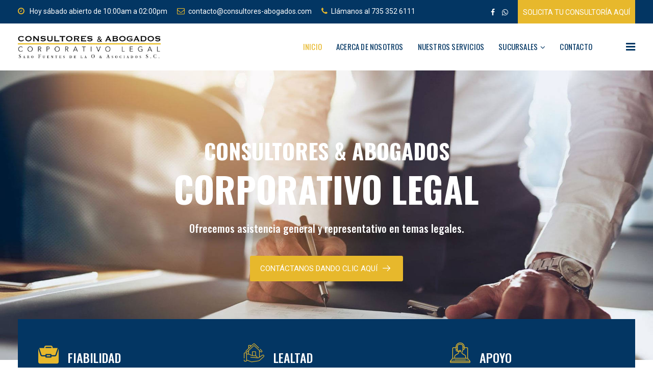

--- FILE ---
content_type: text/html; charset=utf-8
request_url: https://www.consultores-abogados.com/servicio-licenciados-abogados/tetela-del-volcan-morelos
body_size: 9803
content:

<!DOCTYPE html>
<html lang="es-mx">
<head>
    <!-- meta tag -->
    <meta charset="utf-8">
    <title>Consultores & Abogados : Corporativo Legal - Inicio</title>
    <meta name="description" content="Nos encargamos de tu negocio o empresa en temas legales como Laboral, Penal, Mercantil, Civil, Corporativo y Administrativo; conformado por un grupo de abogados especialistas en diversas áreas del derecho y consultores en temas gubernamentales." />
    <meta content='416809882161707' property='fb:app_id' />
    <meta property="og:type" content="website" />
    <meta property="og:url" content="http://www.consultores-abogados.com" />
    <meta property="og:title" content="Consultores & Abogados : Corporativo Legal" />
    <meta property="og:description" content="Nos encargamos de tu negocio o empresa en temas legales como Laboral, Penal, Mercantil, Civil, Corporativo y Administrativo; conformado por un grupo de abogados especialistas en diversas áreas del derecho y consultores en temas gubernamentales." />
    <meta property="og:image" content="http://www.consultores-abogados.com/images/banner.png" />
    <meta property="og:image:width" content='1200' />
    <meta property="og:image:height" content='630' />
    <meta name="author" content="SolucionesDC">

    <meta name="theme-color" content="#033663">

    <meta http-equiv="x-ua-compatible" content="ie=edge">
    <meta name="viewport" content="width=device-width, initial-scale=1">

    <!--Google Search Console-->
    <meta name="google-site-verification" content="4eZUjqx6k-tzdDuGvLUSn4sJH9Z2RGC-rpehHbMmTVE" />

    <link rel="apple-touch-icon" href="apple-touch-icon.png">
    <link rel="shortcut icon" type="image/x-icon" href="/images/fav.png">
    <link rel="stylesheet" type="text/css" href="/css/bootstrap.min.css">
    <link rel="stylesheet" type="text/css" href="/css/font-awesome.min.css">
    <link rel="stylesheet" type="text/css" href="/css/animate.css">
    <link rel="stylesheet" type="text/css" href="/css/owl.carousel.css">
    <link rel="stylesheet" type="text/css" href="/css/slick.css">
    <link rel="stylesheet" type="text/css" href="/css/off-canvas.css">
    <link rel="stylesheet" type="text/css" href="/fonts/linea-fonts.css">
    <link rel="stylesheet" type="text/css" href="/fonts/flaticon.css">
    <link rel="stylesheet" type="text/css" href="/inc/custom-slider/css/nivo-slider.css">
    <link rel="stylesheet" type="text/css" href="/inc/custom-slider/css/preview.css">
    <link rel="stylesheet" type="text/css" href="/css/magnific-popup.css">
    <link rel="stylesheet" href="/css/rsmenu-main.css">
    <link rel="stylesheet" href="/css/rsmenu-transitions.css">
    <link rel="stylesheet" type="text/css" href="/css/style.css?DC">
    <link rel="stylesheet" type="text/css" href="/css/responsive.css">
    <!--[if lt IE 9]>
        <script src="https://oss.maxcdn.com/html5shiv/3.7.2/html5shiv.min.js"></script>
        <script src="https://oss.maxcdn.com/respond/1.4.2/respond.min.js"></script>
    <![endif]-->
    <!--toastr-->
    <link href="/content/toastr.css" rel="stylesheet" />

    <!-- Global site tag (gtag.js) - Google Analytics -->
    <script async src="https://www.googletagmanager.com/gtag/js?id=UA-154165672-1"></script>
    <script>
        window.dataLayer = window.dataLayer || [];
        function gtag() { dataLayer.push(arguments); }
        gtag('js', new Date());

        gtag('config', 'UA-154165672-1');
    </script>

    <!-- Marcado JSON-LD generado por el Asistente para el marcado de datos estructurados de Google. -->
    <script type="application/ld+json">
        {
        "@context": "http://schema.org/",
        "@type": "Product",
        "name": "Consultores & Abogados: Corporativo Legal",
        "description": "Nos encargamos de tu negocio o empresa en temas legales como Laboral, Penal, Mercantil, Civil, Corporativo y Administrativo; conformado por un grupo de abogados especialistas en diversas áreas del derecho y consultores en temas gubernamentales.",
        "image": "https://www.consultores-abogados.com/images/logo.png?02",
        "brand": "Consultores & Abogados: Corporativo Legal",
        "AggregateRating": {
        "@type": "AggregateRating",
        "ratingValue" : "4.6",
        "ratingCount": "5",
        "reviewCount": "28"
        }
        }
    </script>

</head>
<body class="defult-home">
    <!-- Load Facebook SDK for JavaScript -->
    <div id="fb-root"></div>
    <script>
        window.fbAsyncInit = function () {
            FB.init({
                xfbml: true,
                version: 'v5.0'
            });
        };

        (function (d, s, id) {
            var js, fjs = d.getElementsByTagName(s)[0];
            if (d.getElementById(id)) return;
            js = d.createElement(s); js.id = id;
            js.src = 'https://connect.facebook.net/es_LA/sdk/xfbml.customerchat.js';
            fjs.parentNode.insertBefore(js, fjs);
        }(document, 'script', 'facebook-jssdk'));</script>

    <!-- Your customer chat code -->
    <div class="fb-customerchat"
         attribution=setup_tool
         page_id="416809882161707"
         theme_color="#E7B82C"
         logged_in_greeting="¡Hola! como podemos ayudarte?"
         logged_out_greeting="¡Hola! como podemos ayudarte?">
    </div>

    <div id="loading" class="image-preloader">
        <div class="loader"><img src="/images/loading-logo.png?02" alt="Consultores & Abogados: Corporativo Legal"></div>
    </div>


    <div class="full-width-header">

        <div class="toolbar-area">
            <div class="container">
                <div class="row">
                    <div class="col-lg-8 col-md-9 col-sm-12">
                        <div class="toolbar-contact">
                            <ul>
                                <li>
                                    <i class="fa fa-clock-o"></i>
                                            <a href="#">
                                                Hoy sábado abierto de 10:00am a 02:00pm
                                            </a>
                                </li>
                                <li><i class="fa fa-envelope-o"></i><a href="/cdn-cgi/l/email-protection#82e1edecf6e3e1f6edc2e1edecf1f7eef6edf0e7f1afe3e0ede5e3e6edf1ace1edef"><span class="__cf_email__" data-cfemail="1675797862777562795675797865637a62796473653b77747971777279653875797b">[email&#160;protected]</span></a></li>
                                <li><i class="fa fa-phone"></i><a href="tel:+527352001425">Llámanos al 735 352 6111</a></li>
                            </ul>
                        </div>
                    </div>
                    <div class="col-lg-4 col-md-3 col-sm-12">
                        <div class="toolbar-sl-share">
                            <ul>
                                <li><a target="_blank" href="https://m.me/ConsultoresAbogadosCorporativoLegal"><i class="fa fa-facebook"></i></a></li>
                                <li><a target="_blank" href="https://api.whatsapp.com/send?l=es&phone=5273520014257&text=Hola%20Consultores&source=&data="><i class="fa fa-whatsapp"></i></a></li>
                                <li class="get-btn"><a href="/contacto">Solicita tu consultoría aquí</a></li>
                            </ul>
                        </div>
                    </div>
                </div>
            </div>
        </div>

        <header id="rs-header" class="rs-header">

            <div class="menu-area menu-sticky">
                <div class="container">
                    <div class="row">
                        <div class="col-lg-3 col-md-12">
                            <div class="logo-area">
                                <a href="/"><img src="/images/logo.png?02" alt="Consultores & Abogados: Corporativo Legal"></a>
                            </div>
                        </div>
                        <div class="col-lg-9 col-md-12">
                            <div class="main-menu">
                                <a class="rs-menu-toggle"><i class="fa fa-bars"></i>Menu</a>
                                <nav class="rs-menu">
                                    <ul class="nav-menu">
                                        <li class="active"><a href="/">Inicio</a> </li>
                                        <li><a href="/acerca">Acerca de Nosotros</a></li>
                                        <li><a href="/servicios">Nuestros Servicios</a></li>
                                        <li class="menu-item-has-children">
                                            <a href="#">Sucursales</a>
                                            <ul class="sub-menu">
                                                <li><a href="/Home/Index#rs-team">Matriz Cuautla</a></li>
                                                <li><a href="/Home/Index?suc=Cuernavaca#rs-team">Sucursal Cuernavaca</a></li>
                                            </ul>
                                        </li>
                                        <li><a href="/contacto">Contacto</a></li>
                                    </ul>
                                </nav>
                            </div>
                            <div class="appointment-cart hidden-md">
                                <ul class="cart">
                                    <li><a id="nav-expander" class="nav-expander"><i class="fa fa-bars fa-lg white"></i></a></li>
                                </ul>
                            </div>
                        </div>
                    </div>
                </div>
            </div>

            <nav class="right_menu_togle hidden-md">
                <div class="close-btn"><span id="nav-close" class="text-center"><i class="fa fa-close"></i></span></div>
                <div class="canvas-logo">
                    <a href="/"><img src="/images/logo.png" alt="Consultores & Abogados Cuautla, Morelos, México."></a>
                </div>
                <div class="offcanvas-text">
                    <p>Nos encargamos de tu negocio o empresa en temas legales como Laboral, Penal, Mercantil, Civil, Corporativo y Administrativo; conformado por un grupo de abogados especialistas en diversas áreas del derecho y consultores en temas gubernamentales.</p>
                </div>
                <div class="canvas-contact">
                    <h5 class="canvas-contact-title">Información de Contacto</h5>
                    <ul class="contact">
                        <li><i class="fa fa-globe"></i>Matriz: Av. Cuernavaca No. 49, Colonia Morelos,C.P. 62744, Cuautla Morelos.</li>
                        <li><i class="fa fa-globe"></i>Sucursal: Calle Gutenberg, número 26-a, planta baja, despacho 2, colonia centro, C.P. 62000, Cuernavaca, Morelos</li>
                        <li><i class="fa fa-phone"></i><a href="tel:+527352001425"><span>Oficina 735 352 6111</span></a></li>
                        <li><i class="fa fa-mobile"></i><a href="tel:+527352126546"><span>Móvil 735 200 1425</span></a></li>
                        <li><i class="fa fa-envelope-o"></i><span><a href="/cdn-cgi/l/email-protection#02616d6c766361766d42616d6c71776e766d7067712f63606d6563666d712c616d6f"><span class="__cf_email__" data-cfemail="ff9c90918b9e9c8b90bf9c90918c8a938b908d9a8cd29e9d90989e9b908cd19c9092">[email&#160;protected]</span> </a></span></li>
                        <li>
                            <i class="fa fa-clock-o"></i>
                                    <span style="font-weight:bold;">Hoy sábado abierto de 10:00am a 02:00pm</span>
                        </li>
                    </ul>
                    <ul class="social">
                        <li><a href="https://m.me/ConsultoresAbogadosCorporativoLegal"><i class="fa fa-facebook"></i></a></li>
                        <li><a href="https://api.whatsapp.com/send?l=es&phone=5273520014257&text=Hola%20Consultores&source=&data="><i class="fa fa-whatsapp"></i></a></li>
                    </ul>
                </div>
            </nav>

        </header>
    </div>


    <div class="main-content">
        


<div id="rs-slider" class="rs-slider rs-slider-one">
    <div class="bend niceties">
        <div id="nivoSlider" class="slides">
            <img src="/images/slider/home1.jpg?" alt="" title="#slide-1" />
            <img src="/images/slider/home2.jpg?" alt="" title="#slide-2" />
        </div>

        <div id="slide-1" class="slider-direction">
            <div class="display-table">
                <div class="display-table-cell">
                    <div class="container text-center">
                        <div class="slider-des">
                            <div class="sl-sub-title">Consultores & Abogados</div>
                            <h1 class="sl-title">Corporativo Legal</h1>
                            <h4 class="sl-desc margin-0">
                                Ofrecemos asistencia general y representativo en temas legales.
                            </h4>
                        </div>
                        <div class="slider-bottom">
                            <ul>
                                <li><a href="/contacto" class="readon">Contáctanos dando clic aquí</a></li>
                            </ul>
                        </div>
                    </div>
                </div>
            </div>
        </div>

        <div id="slide-2" class="slider-direction">
            <div class="display-table">
                <div class="display-table-cell">
                    <div class="container text-center">
                        <div class="slider-des">
                            <div class="sl-sub-title">Consulta de trámites administrativos</div>
                            <h1 class="sl-title">Asesoría Jurídica</h1>
                            <h4 class="sl-desc margin-0">
                                Nos encargamos de tu negocio o empresa en temas legales como Laboral, Penal, Mercantil, Civil, Corporativo y Administrativo
                            </h4>
                        </div>
                        <div class="slider-bottom">
                            <ul>
                                <li><a href="/contacto" class="readon">Pide tu asesoría dando clic aquí</a></li>
                            </ul>
                        </div>
                    </div>
                </div>
            </div>
        </div>
    </div>
</div>


<div id="rs-services" class="rs-services-3 long-gap">
    <div class="container">
        <div class="row rs-vertical-middle">
            <div class="col-lg-12">
                <div class="service-inner">

                    <div class="service-box">
                        <div class="icon-part">
                            <i class="glyph-icon flaticon-work"></i>
                        </div>
                        <div class="text">
                            <a href="#"><h3>Fiabilidad</h3></a>
                            <p>Somos un grupo de profesionistas altamente preparados en el ámbito de temas legales.</p>
                        </div>
                    </div>

                    <div class="service-box dark-bg">
                        <div class="icon-part">
                            <i class="glyph-icon flaticon-house"></i>
                        </div>
                        <div class="text">
                            <a href="#"><h3>Lealtad</h3></a>
                            <p>Te garantizamos que estaremos contigo hasta darle una solución a tus problemas.</p>
                        </div>
                    </div>

                    <div class="service-box">
                        <div class="icon-part">
                            <i class="glyph-icon flaticon-support"></i>
                        </div>
                        <div class="text">
                            <a href="#"><h3>Apoyo</h3></a>
                            <p>Te ofrecemos nuestra ayuda siempre que lo necesites y donde sea que tú te encuentres.</p>
                        </div>
                    </div>
                </div>
            </div>
        </div>
        <!-- 4th -->
    </div>
</div>

<div id="rs-about-lawyer" class="rs-about-lawyer rs-about-lawyer1 pt-100">
    <div class="container">
        <div class="row rs-vertical-middle">
            <div class="col-lg-6">
                <div class="rs-left-border-title">
                    <h4>¿Quiénes somos? y </h4>
                    <h2>¿Qué hacemos?</h2>
                </div>
                <h5 class="sub-tilte">
                    Nos encargamos de tu negocio o empresa.
                </h5>
                <p class="des" style="text-align:justify;">Tenemos experiencia en el ámbito legal, que hace derivado de la necesidad que se requiere en la localidad, para tener un servicio integral que pueda asesorar en diferentes áreas, teniendo como clientes a empresas, negocios, asociaciones y particulares, con el objetivo tener un excelente prestigio, basado en el profesionalismo de resultados favorables.</p>
                <div class="service-call pb-100 mt-45">
                    <h4>Para cualquier consulta y pregunta, llámenos 24/7.</h4>
                    <ul>
                        <li><a href="tel:+527352001425"><span>Oficina 735 352 6111</span></a></li>
                        <li>o</li>
                        <li><a href="tel:+527352001425"><span>Móvil 735 200 1425</span></a></li>
                    </ul>
                </div>
            </div>
            <div class="col-lg-6">
                <iframe style="width:100%;" height="315" src="https://www.youtube.com/embed/FA6B1yN4Ckc" frameborder="0" allow="accelerometer; autoplay; encrypted-media; gyroscope; picture-in-picture" allowfullscreen></iframe>
            </div>
        </div>
    </div>
</div>

<div id="rs-team" class="rs-team-slider2 rs-team-slider pt-100 pb-100">
    <div class="rs-heading-style3 text-center">
        <h4 class="sub-title top-line primary">Conoce Nuestro equipo de trabajo</h4>
        
    </div>
    <div class="container">
        <div class="rs-carousel owl-carousel" data-loop="true" data-items="7" data-margin="20" data-autoplay="true" data-autoplay-timeout="5000" data-smart-speed="2000" data-dots="false" data-nav="false" data-nav-speed="false" data-mobile-device="1" data-mobile-device-nav="false" data-mobile-device-dots="false" data-ipad-device="2" data-ipad-device-nav="false" data-ipad-device-dots="false" data-ipad-device2="2" data-ipad-device-nav2="false" data-ipad-device-dots2="false" data-md-device="4" data-md-device-nav="false" data-md-device-dots="false">
                    <div class="team-item">
                        <div class="team-image">
                            <img src="/images/team/1.jpg?" alt="Equipo de trabajo">
                            <div class="team-content">
                                <div class="text-box">
                                    <a href="#"><i class="glyph-icon flaticon-eye"></i></a>
                                    <div class="team-social">
                                        <ul>
                                            <li><a href="#"><i class="fa fa-facebook"></i></a></li>
                                            <li><a href="#"><i class="fa fa-google-plus"></i></a></li>
                                            <li><a href="#"><i class="fa fa-twitter"></i></a></li>
                                            <li><a href="#"><i class="fa fa-pinterest-p"></i></a></li>
                                        </ul>
                                    </div>
                                </div>
                            </div>
                        </div>
                        <div class="dark-bg">
                            <h4 class="person-name"><a href="#">Lic. Salvador <br />Sánchez Robles</a></h4>
                            <span class="designation">Cédula Profesional 10395065</span>
                        </div>
                    </div>
                    <div class="team-item">
                        <div class="team-image">
                            <img src="/images/team/3.jpg?" alt="Equipo de trabajo">
                            <div class="team-content">
                                <div class="text-box">
                                    <a href="#"><i class="glyph-icon flaticon-eye"></i></a>
                                    <div class="team-social">
                                        <ul>
                                            <li><a href="#"><i class="fa fa-facebook"></i></a></li>
                                            <li><a href="#"><i class="fa fa-google-plus"></i></a></li>
                                            <li><a href="#"><i class="fa fa-twitter"></i></a></li>
                                            <li><a href="#"><i class="fa fa-pinterest-p"></i></a></li>
                                        </ul>
                                    </div>
                                </div>
                            </div>
                        </div>
                        <div class="dark-bg">
                            <h4 class="person-name"><a href="#">Lic. Gabriel Eduardo <br /> de la O Gallardo</a></h4>
                            <span class="designation">Cédula Profesional 7497607</span>
                        </div>
                    </div>
                    <div class="team-item">
                        <div class="team-image">
                            <img src="/images/team/2.jpg?" alt="Equipo de trabajo">
                            <div class="team-content">
                                <div class="text-box">
                                    <a href="#"><i class="glyph-icon flaticon-eye"></i></a>
                                    <div class="team-social">
                                        <ul>
                                            <li><a href="#"><i class="fa fa-facebook"></i></a></li>
                                            <li><a href="#"><i class="fa fa-google-plus"></i></a></li>
                                            <li><a href="#"><i class="fa fa-twitter"></i></a></li>
                                            <li><a href="#"><i class="fa fa-pinterest-p"></i></a></li>
                                        </ul>
                                    </div>
                                </div>
                            </div>
                        </div>
                        <div class="dark-bg">
                            <h4 class="person-name"><a href="#">Lic. Alicia <br />Flores Fuentes</a></h4>
                            <span class="designation">Cédula Profesional 7500085</span>
                        </div>
                    </div>
                    <div class="team-item">
                        <div class="team-image">
                            <img src="/images/team/8.jpg?" alt="Equipo de trabajo">
                            <div class="team-content">
                                <div class="text-box">
                                    <a href="#"><i class="glyph-icon flaticon-eye"></i></a>
                                    <div class="team-social">
                                        <ul>
                                            <li><a href="#"><i class="fa fa-facebook"></i></a></li>
                                            <li><a href="#"><i class="fa fa-google-plus"></i></a></li>
                                            <li><a href="#"><i class="fa fa-twitter"></i></a></li>
                                            <li><a href="#"><i class="fa fa-pinterest-p"></i></a></li>
                                        </ul>
                                    </div>
                                </div>
                            </div>
                        </div>
                        <div class="dark-bg">
                            <h4 class="person-name"><a href="#">Lic. Alejandro Saed<br /> Bahena Acevedo</a></h4>
                            <span class="designation">Cédula Profesional 12330926</span>
                        </div>
                    </div>
                    <div class="team-item">
                        <div class="team-image">
                            <img src="/images/team/3.jpg?" alt="Equipo de trabajo">
                            <div class="team-content">
                                <div class="text-box">
                                    <a href="#"><i class="glyph-icon flaticon-eye"></i></a>
                                    <div class="team-social">
                                        <ul>
                                            <li><a href="#"><i class="fa fa-facebook"></i></a></li>
                                            <li><a href="#"><i class="fa fa-google-plus"></i></a></li>
                                            <li><a href="#"><i class="fa fa-twitter"></i></a></li>
                                            <li><a href="#"><i class="fa fa-pinterest-p"></i></a></li>
                                        </ul>
                                    </div>
                                </div>
                            </div>
                        </div>
                        <div class="dark-bg">
                            <h4 class="person-name"><a href="#">Lic. Carlos Alberto<br /> Chávez Morales</a></h4>
                            <span class="designation">Cédula Profesional 12363200</span>
                        </div>
                    </div>
                    <div class="team-item">
                        <div class="team-image">
                            <img src="/images/team/4.jpg?DC" alt="Equipo de trabajo">
                            <div class="team-content">
                                <div class="text-box">
                                    <a href="#"><i class="glyph-icon flaticon-eye"></i></a>
                                    <div class="team-social">
                                        <ul>
                                            <li><a href="#"><i class="fa fa-facebook"></i></a></li>
                                            <li><a href="#"><i class="fa fa-google-plus"></i></a></li>
                                            <li><a href="#"><i class="fa fa-twitter"></i></a></li>
                                            <li><a href="#"><i class="fa fa-pinterest-p"></i></a></li>
                                        </ul>
                                    </div>
                                </div>
                            </div>
                        </div>
                        <div class="dark-bg">
                            <h4 class="person-name"><a href="#">Lic. María Socorro <br />Arroyo Sánchez</a></h4>
                            <span class="designation">Cédula Profesional 12297732</span>
                        </div>
                    </div>
                    <div class="team-item">
                        <div class="team-image">
                            <img src="/images/team/7.jpg?" alt="Equipo de trabajo">
                            <div class="team-content">
                                <div class="text-box">
                                    <a href="#"><i class="glyph-icon flaticon-eye"></i></a>
                                    <div class="team-social">
                                        <ul>
                                            <li><a href="#"><i class="fa fa-facebook"></i></a></li>
                                            <li><a href="#"><i class="fa fa-google-plus"></i></a></li>
                                            <li><a href="#"><i class="fa fa-twitter"></i></a></li>
                                            <li><a href="#"><i class="fa fa-pinterest-p"></i></a></li>
                                        </ul>
                                    </div>
                                </div>
                            </div>
                        </div>
                        <div class="dark-bg">
                            <h4 class="person-name"><a href="#">Lic. Leonardo Augusto<br /> Gómez Rivera</a></h4>
                            <span class="designation">Cédula Profesional 13910631</span>
                        </div>
                    </div>
                    <div class="team-item">
                        <div class="team-image">
                            <img src="/images/team/5.jpg?" alt="Equipo de trabajo">
                            <div class="team-content">
                                <div class="text-box">
                                    <a href="#"><i class="glyph-icon flaticon-eye"></i></a>
                                    <div class="team-social">
                                        <ul>
                                            <li><a href="#"><i class="fa fa-facebook"></i></a></li>
                                            <li><a href="#"><i class="fa fa-google-plus"></i></a></li>
                                            <li><a href="#"><i class="fa fa-twitter"></i></a></li>
                                            <li><a href="#"><i class="fa fa-pinterest-p"></i></a></li>
                                        </ul>
                                    </div>
                                </div>
                            </div>
                        </div>
                        <div class="dark-bg">
                            <h4 class="person-name"><a href="#">Lic. Karen Nataly <br />Aragón Alcaraz</a></h4>
                            <span class="designation">Cédula Profesional 12970094</span>
                        </div>
                    </div>
                    <div class="team-item">
                        <div class="team-image">
                            <img src="/images/team/7.jpg?" alt="Equipo de trabajo">
                            <div class="team-content">
                                <div class="text-box">
                                    <a href="#"><i class="glyph-icon flaticon-eye"></i></a>
                                    <div class="team-social">
                                        <ul>
                                            <li><a href="#"><i class="fa fa-facebook"></i></a></li>
                                            <li><a href="#"><i class="fa fa-google-plus"></i></a></li>
                                            <li><a href="#"><i class="fa fa-twitter"></i></a></li>
                                            <li><a href="#"><i class="fa fa-pinterest-p"></i></a></li>
                                        </ul>
                                    </div>
                                </div>
                            </div>
                        </div>
                        <div class="dark-bg">
                            <h4 class="person-name"><a href="#">Lic. José Alejandro<br /> Cuevas Guzmán</a></h4>
                            <span class="designation">Cédula Profesional 14274021</span>
                        </div>
                    </div>

        </div>
    </div>
</div>

<div id="rs-our-practice2" class="rs-our-practice2 bg1 pt-100">
    <div class="container">
        <div class="rs-heading-style3 text-center white-color">
            <h4>Competencia</h4>
            <h2>Conoce Nuestras Áreas</h2>
        </div>
        <div class="practice-tabs-section">
            <ul class="nav text-center">
                <li class="nav-item">
                    <a class="active" data-toggle="tab" href="#corporativo-law">
                        <h4>Corporativo</h4>
                    </a>
                </li>
                <li class="nav-item">
                    <a data-toggle="tab" href="#civil-stop">
                        <h4>Civil</h4>
                    </a>
                </li>
                <li class="nav-item">
                    <a data-toggle="tab" href="#laboral-law">
                        <h4>Laboral</h4>
                    </a>
                </li>
                <li class="nav-item">
                    <a href="/servicios">
                        <h4>Ver todas </h4>
                    </a>
                </li>
                

            </ul>

            <div class="tab-content">
                <div class="tab-pane active" id="corporativo-law">
                    <div class="row rs-vertical-middle">
                        <div class="col-lg-6">
                            <div class="content-inner">
                                <ul>
                                    <li>Registro de marcas y patentes.</li>
                                    <li>Derechos de autor.</li>
                                    <li>Constituciones y transformación de sociedades.</li>
                                    <li>Asesoría jurídica integral a la empresa.</li>
                                    <li>Contratos de Aviso de Privacidad.</li>
                                    <li>Contratos de Confidencialidad.</li>
                                    <li>Revisión de contratos laborales.</li>
                                </ul>
                            </div>
                        </div>
                        <div class="col-lg-6">
                            <div class="content-inner">
                                <ul>
                                    <li>Atención a inspecciones de la Secretaría de Trabajo y Prevención Social.</li>
                                    <li>Capacitación para personal (Primeros Auxilios y Uso de manejo de Extintores.</li>
                                    <li>Atención a procesos administrativos por autoridades (Municipal, Estatal, Federal).</li>
                                    <li>Fusiones, adquisiciones y escisiones de sociedades.</li>
                                    <li>Permisos de trabajo.</li>
                                    <li>Asesoría en función de la Comisión Federal de Competencia Económica (COFECE)</li>
                                    <li>Trámites ante notarias y autoridades.</li>
                                </ul>
                            </div>
                        </div>
                        <div class="col-lg-12">
                            <a class="readon" href="/contacto">¡Contáctanos ya!</a>
                        </div>
                    </div>
                </div>
                <div class="tab-pane" id="civil-stop">
                    <div class="row rs-vertical-middle">
                        <div class="col-lg-12">
                            <div class="content-inner">
                                <ul>
                                    <li>Juicios reivindicatorio</li>
                                    <li>Prescripción positiva</li>
                                    <li>Plenario de posesiones</li>
                                    <li>Apeo y deslinde</li>
                                    <li>Juicios ordinarios y Especiales</li>
                                    <li>Contratos civiles</li>
                                </ul>
                            </div>
                        </div>

                        <div class="col-lg-12">
                            <a class="readon" href="/contacto">¡Contáctanos ya!</a>
                        </div>
                    </div>
                </div>
                <div class="tab-pane" id="laboral-law">
                    <div class="row rs-vertical-middle">
                        <div class="col-lg-12">
                            <div class="content-inner">
                                <ul>
                                    <li>Inicio de procedimientos laborales.</li>
                                    <li>Defensa al patrón.</li>
                                    <li>Sustituciones patronales.</li>
                                    <li>Renuncias, despidos.</li>
                                    <li>Calculo de finiquitos.</li>
                                    <li>Contrato individual y colectivo de trabajo.</li>
                                    <li>Atención y trámites ante la Secretaria de Trabajo y Prevención Social.</li>
                                </ul>
                            </div>
                        </div>

                        <div class="col-lg-12">
                            <a class="readon" href="/contacto">¡Contáctanos ya!</a>
                        </div>
                    </div>
                </div>
                
            </div>
        </div>
    </div>
</div>

<section id="rs-blog" class="rs-blog pt-100 pb-100">
    <div class="container">
        <div class="sec-title text-center">
            <h4 class="sub-title top-line primary">Clientes</h4>
            <h2 class="title">Conoce quienes ya confían en nosotros.</h2>
        </div>
        <div class="rs-carousel owl-carousel" data-loop="true" data-items="3" data-margin="30" data-autoplay="true" data-autoplay-timeout="5000" data-smart-speed="2000" data-dots="false" data-nav="false" data-nav-speed="false" data-mobile-device="1" data-mobile-device-nav="false" data-mobile-device-dots="false" data-ipad-device="2" data-ipad-device-nav="false" data-ipad-device-dots="false" data-ipad-device2="1" data-ipad-device-nav2="false" data-ipad-device-dots2="false" data-md-device="3" data-md-device-nav="false" data-md-device-dots="false">
            <div class="blog-item">
                <div class="blog-img">
                    <a class="blog-link" href="#" title="">
                        <img src="/images/clientes/inmobiliaria-remax.jpg" alt="">
                    </a>
                </div>
                <div class="content-wrapper">
                    <div class="blog-meta border-style">

                        <h4><a href="#">INMOBILIARIA RE/MAX</a></h4>

                    </div>

                </div>
            </div>
            <div class="blog-item">
                <div class="blog-img">
                    <a class="blog-link" href="#" title="">
                        <img src="/images/clientes/banana-producciones.jpg" alt="">
                    </a>
                </div>
                <div class="content-wrapper">
                    <div class="blog-meta border-style">

                        <h4><a href="#">EVENTOS ARTISTICOS BANANA PRODUCCIONES</a></h4>

                    </div>

                </div>
            </div>
            <div class="blog-item">
                <div class="blog-img">
                    <a class="blog-link" href="#" title="">
                        <img src="/images/clientes/corporativo-rayri.jpg" alt="">
                    </a>
                </div>
                <div class="content-wrapper">
                    <div class="blog-meta border-style">

                        <h4><a href="#">CORPORATIVO RAYRI</a></h4>

                    </div>

                </div>
            </div>
            <div class="blog-item">
                <div class="blog-img">
                    <a class="blog-link" href="#" title="">
                        <img src="/images/clientes/royal-prestige.jpg" alt="">
                    </a>
                </div>
                <div class="content-wrapper">
                    <div class="blog-meta border-style">

                        <h4><a href="#">ROYAL PRESTIGE MORELOS</a></h4>

                    </div>

                </div>
            </div>
            <div class="blog-item">
                <div class="blog-img">
                    <a class="blog-link" href="#" title="">
                        <img src="/images/clientes/corporativo-orturi.jpg" alt="">
                    </a>
                </div>
                <div class="content-wrapper">
                    <div class="blog-meta border-style">

                        <h4><a href="#">CORPORTIVO ORTURI</a></h4>

                    </div>

                </div>
            </div>
            <div class="blog-item">
                <div class="blog-img">
                    <a class="blog-link" href="#" title="">
                        <img src="/images/clientes/unicla-fronesis.jpg" alt="">
                    </a>
                </div>
                <div class="content-wrapper">
                    <div class="blog-meta border-style">

                        <h4><a href="#">UNICLA- FRONESIS</a></h4>

                    </div>

                </div>
            </div>
            <div class="blog-item">
                <div class="blog-img">
                    <a class="blog-link" href="#" title="">
                        <img src="/images/clientes/inst-para-deevolver-al-pueblo-lo-robado.jpg" alt="">
                    </a>
                </div>
                <div class="content-wrapper">
                    <div class="blog-meta border-style">

                        <h4><a href="#">INSTITUTO PARA DEVOLVER AL PUEBLO LO ROBADO</a></h4>

                    </div>

                </div>
            </div>

            <div class="blog-item">
                <div class="blog-img">
                    <a class="blog-link" href="#" title="">
                        <img src="/images/clientes/farbe-munchen-de-mexico.jpg" alt="">
                    </a>
                </div>
                <div class="content-wrapper">
                    <div class="blog-meta border-style">

                        <h4><a href="#">FARBE MUNCHEN DE MÉXICO SA DE CV</a></h4>

                    </div>

                </div>
            </div>
            <div class="blog-item">
                <div class="blog-img">
                    <a class="blog-link" href="#" title="">
                        <img src="/images/clientes/luis-pasteur.jpg" alt="">
                    </a>

                </div>
                <div class="content-wrapper">
                    <div class="blog-meta border-style">

                        <h4><a href="#">CENTRO DE BACHILLERATO TECNOLÓGICO “LUIS PASTEUR”</a></h4>

                    </div>

                </div>
            </div>
            <div class="blog-item">
                <div class="blog-img">
                    <a class="blog-link" href="#" title="">
                        <img src="/images/clientes/dietec.jpg" alt="">
                    </a>
                </div>
                <div class="content-wrapper">
                    <div class="blog-meta border-style">

                        <h4><a href="#">DIETEC SDR</a></h4>

                    </div>

                </div>
            </div>
            

            <div class="blog-item">
                <div class="blog-img">
                    <a class="blog-link" href="#" title="">
                        <img src="/images/clientes/town.jpg" alt="">
                    </a>

                </div>
                <div class="content-wrapper">
                    <div class="blog-meta border-style">

                        <h4><a href="#">SHOPPING TOWN BOUTIQUE</a></h4>

                    </div>

                </div>
            </div>
            <div class="blog-item">
                <div class="blog-img">
                    <a class="blog-link" href="#" title="">
                        <img src="/images/clientes/satis.jpg" alt="">
                    </a>

                </div>
                <div class="content-wrapper">
                    <div class="blog-meta border-style">

                        <h4><a href="#">SATIS ARTE & PSICOLOGÍA</a></h4>

                    </div>

                </div>
            </div>
            
            
            
            
            <div class="blog-item">
                <div class="blog-img">
                    <a class="blog-link" href="#" title="">
                        <img src="/images/clientes/igrtec.jpg" alt="">
                    </a>

                </div>
                <div class="content-wrapper">
                    <div class="blog-meta border-style">

                        <h4><a href="#">IGRTEC</a></h4>

                    </div>

                </div>
            </div>
        </div>
    </div>
</section>

<div id="rs-defult-partner" class="rs-defult-partner sec-color pt-100 pb-100">
    <div class="container">
        <div class="rs-carousel owl-carousel" data-loop="true" data-items="6" data-margin="30" data-autoplay="true" data-autoplay-timeout="8000" data-smart-speed="2000" data-dots="false" data-nav="true" data-nav-speed="false" data-mobile-device="2" data-mobile-device-nav="true" data-mobile-device-dots="false" data-ipad-device="3" data-ipad-device-nav="true" data-ipad-device-dots="false" data-ipad-device2="2" data-ipad-device-nav2="true" data-ipad-device-dots2="false" data-md-device="5" data-md-device-nav="true" data-md-device-dots="false">
            <div class="partner-item">
                <a href="#"><img src="/images/partner/lealtad.png?v.2.0" alt="LEALTAD"></a>
            </div>
            <div class="partner-item">
                <a href="#"><img src="/images/partner/honestidad.png?v.2.0" alt="HONESTIDAD"></a>
            </div>
            <div class="partner-item">
                <a href="#"><img src="/images/partner/etica.png?v.2.0" alt="ÉTICA"></a>
            </div>
            <div class="partner-item">
                <a href="#"><img src="/images/partner/transparencia.png?v.2.0" alt="TRANSPARENCIA"></a>
            </div>
            <div class="partner-item">
                <a href="#"><img src="/images/partner/eficiancia.png?v.2.0" alt="EFICIENCIA"></a>
            </div>
            <div class="partner-item">
                <a href="#"><img src="/images/partner/compromiso.png?v.2.001" alt="COMPROMISO"></a>
            </div>
        </div>
    </div>
</div>

    </div>

    <footer id="rs-footer" class="rs-footer">
        <div class="footer-top">
            <div class="container">
                <div class="row">
                    <div class="col-lg-3 col-md-12 col-sm-12 footer-widget-one mb-md-50">
                        <div class="about-widget">
                            <a href="/">
                                <img src="/images/white-logo.png?02" alt="Consultores & Abogados: Corporativo Legal">
                            </a>
                            <div class="footer-info">
                                <p class="footer-desc white-color" style="text-align:justify;">
                                    Nos encargamos de tu negocio o empresa en temas legales como Laboral, Penal, Mercantil, Civil, Corporativo y Administrativo; conformado por un grupo de abogados especialistas en diversas áreas del derecho y consultores en
                                    temas gubernamentales.
                                </p>
                            </div>
                            
                        </div>
                    </div>
                    <div class="col-lg-3 col-md-12 col-sm-12 footer-widget-two mb-md-50">
                        <h5 class="footer-title">Horario de Servicio</h5>
                        <p class="footer-desc white-color">
                            <span class="sub-text">Abierto:</span>
                            Lunes - Viernes: 8:00am a 07:00pm<br>
                            Sábados: 10:00am a 02:00pm
                        </p>
                        <p class="footer-desc white-color">
                            <span class="sub-text">Cerrado:</span>
                            Domingos.<br>
                        </p>
                        <br />
                        <div>
                            <p>
                                Ofrecemos nuestros servicios en distintas partes de la República.
                            </p>

                            <div class="container">
                                <div class="rs-carousel owl-carousel" data-loop="true" data-items="1" data-margin="30" data-autoplay="true" data-autoplay-timeout="5000" data-smart-speed="2000" data-dots="false" data-nav="false" data-nav-speed="false" data-mobile-device="1" data-mobile-device-nav="false" data-mobile-device-dots="false" data-ipad-device="1" data-ipad-device-nav="false" data-ipad-device-dots="false" data-ipad-device2="1" data-ipad-device-nav2="false" data-ipad-device-dots2="false" data-md-device="1" data-md-device-nav="false" data-md-device-dots="false">
                                    <div class="partner-item"><a href="/servicio-licenciados-abogados/amacuzac-morelos"><span><i class="fa fa-map-marker"></i> Amacuzac Morelos</span></a></div>
                                    <div class="partner-item"><a href="/servicio-licenciados-abogados/atlatlahucan-morelos"><span><i class="fa fa-map-marker"></i> Atlatlahucan Morelos</span></a></div>
                                    <div class="partner-item"><a href="/servicio-licenciados-abogados/axochiapan-morelos"><span><i class="fa fa-map-marker"></i> Axochiapan Morelos</span></a></div>
                                    <div class="partner-item"><a href="/servicio-licenciados-abogados/ayala-morelos"><span><i class="fa fa-map-marker"></i> Ayala Morelos</span></a></div>
                                    <div class="partner-item"><a href="/servicio-licenciados-abogados/coatlan-del-rio-morelos"><span><i class="fa fa-map-marker"></i> Coatlan del Rio Morelos</span></a></div>
                                    <div class="partner-item"><a href="/servicio-licenciados-abogados/cuautla-morelos"><span><i class="fa fa-map-marker"></i> Cuautla Morelos</span></a></div>
                                    <div class="partner-item"><a href="/servicio-licenciados-abogados/cuernavaca-morelos"><span><i class="fa fa-map-marker"></i> Cuernavaca Morelos</span></a></div>
                                    <div class="partner-item"><a href="/servicio-licenciados-abogados/emiliano-zapata-morelos"><span><i class="fa fa-map-marker"></i> Emiliano Zapata Morelos</span></a></div>
                                    <div class="partner-item"><a href="/servicio-licenciados-abogados/huitzilac-morelos"><span><i class="fa fa-map-marker"></i> Huitzilac Morelos</span></a></div>
                                    <div class="partner-item"><a href="/servicio-licenciados-abogados/jantetelco-morelos"><span><i class="fa fa-map-marker"></i> Jantetelco Morelos</span></a></div>
                                    <div class="partner-item"><a href="/servicio-licenciados-abogados/jiutepec-morelos"><span><i class="fa fa-map-marker"></i> Jiutepec Morelos</span></a></div>
                                    <div class="partner-item"><a href="/servicio-licenciados-abogados/jojutla-morelos"><span><i class="fa fa-map-marker"></i> Jojutla Morelos</span></a></div>
                                    <div class="partner-item"><a href="/servicio-licenciados-abogados/jonacatepec-morelos"><span><i class="fa fa-map-marker"></i> Jonacatepec Morelos</span></a></div>
                                    <div class="partner-item"><a href="/servicio-licenciados-abogados/mazatepec-morelos"><span><i class="fa fa-map-marker"></i> Mazatepec Morelos</span></a></div>
                                    <div class="partner-item"><a href="/servicio-licenciados-abogados/miacatlan-morelos"><span><i class="fa fa-map-marker"></i> Miacatlan Morelos</span></a></div>
                                    <div class="partner-item"><a href="/servicio-licenciados-abogados/ocuituco-morelos"><span><i class="fa fa-map-marker"></i> Ocuituco Morelos</span></a></div>
                                    <div class="partner-item"><a href="/servicio-licenciados-abogados/puente-de-ixtla-morelos"><span><i class="fa fa-map-marker"></i> Puente de Ixtla Morelos</span></a></div>
                                    <div class="partner-item"><a href="/servicio-licenciados-abogados/temixco-morelos"><span><i class="fa fa-map-marker"></i> Temixco Morelos</span></a></div>
                                    <div class="partner-item"><a href="/servicio-licenciados-abogados/tepalcingo-morelos"><span><i class="fa fa-map-marker"></i> Tepalcingo Morelos</span></a></div>
                                    <div class="partner-item"><a href="/servicio-licenciados-abogados/tepoztlan-morelos"><span><i class="fa fa-map-marker"></i> Tepoztlan Morelos</span></a></div>
                                    <div class="partner-item"><a href="/servicio-licenciados-abogados/tetecala-morelos"><span><i class="fa fa-map-marker"></i> Tetecala Morelos</span></a></div>
                                    <div class="partner-item"><a href="/servicio-licenciados-abogados/tetela-del-volcan-morelos"><span><i class="fa fa-map-marker"></i> Tetela del Volcan Morelos</span></a></div>
                                    <div class="partner-item"><a href="/servicio-licenciados-abogados/tlalnepantla-morelos"><span><i class="fa fa-map-marker"></i> Tlalnepantla Morelos</span></a></div>
                                    <div class="partner-item"><a href="/servicio-licenciados-abogados/tlaltizapan-de-zapata-morelos"><span><i class="fa fa-map-marker"></i> Tlaltizapan de Zapata Morelos</span></a></div>
                                    <div class="partner-item"><a href="/servicio-licenciados-abogados/tlaquiltenango-morelos"><span><i class="fa fa-map-marker"></i> Tlaquiltenango Morelos</span></a></div>
                                    <div class="partner-item"><a href="/servicio-licenciados-abogados/tlayacapan-morelos"><span><i class="fa fa-map-marker"></i> Tlayacapan Morelos</span></a></div>
                                    <div class="partner-item"><a href="/servicio-licenciados-abogados/totolapan-morelos"><span><i class="fa fa-map-marker"></i> Totolapan Morelos</span></a></div>
                                    <div class="partner-item"><a href="/servicio-licenciados-abogados/xochitepec-morelos"><span><i class="fa fa-map-marker"></i> Xochitepec Morelos</span></a></div>
                                    <div class="partner-item"><a href="/servicio-licenciados-abogados/yautepec-morelos"><span><i class="fa fa-map-marker"></i> Yautepec Morelos</span></a></div>
                                    <div class="partner-item"><a href="/servicio-licenciados-abogados/yecapixtla-morelos"><span><i class="fa fa-map-marker"></i> Yecapixtla Morelos</span></a></div>
                                    <div class="partner-item"><a href="/servicio-licenciados-abogados/zacatepec-morelos"><span><i class="fa fa-map-marker"></i> Zacatepec Morelos</span></a></div>
                                    <div class="partner-item"><a href="/servicio-licenciados-abogados/zacualpan-de-amilpas-morelos"><span><i class="fa fa-map-marker"></i> Zacualpan de Amilpas Morelos</span></a></div>
                                    <div class="partner-item"><a href="/servicio-licenciados-abogados/temoac-morelos"><span><i class="fa fa-map-marker"></i> Temoac Morelos</span></a></div>
                                </div>
                            </div>
                        </div>

                    </div>
                    <div class="col-lg-3 col-md-12 col-sm-12 footer-widget-three mb-md-50">
                        <div class="footer-menu">
                            <h5 class="footer-title">Recomiéndanos</h5>
                            <div>
                                    <h5 style="color:white;">¿Cuanto recomiendas nuestros servicios del 1 al 5?</h5>
                                    <form id='calificaciones-form' action="/Home/GuardarPuntuacion" method="POST">
                                        <input type="text" style="display:none;" name="pToken" id="pToken" />
                                        <input type="text" style="display:none;" name="pIP" value="104-23-243-115" />
                                        <div class="row">
                                            <div class="col-md-2">
                                                1 <input type="radio" value="1" name="pValor" />
                                            </div>
                                            <div class="col-md-2">
                                                2 <input type="radio" value="2" name="pValor" />
                                            </div>
                                            <div class="col-md-2">
                                                3 <input type="radio" value="3" name="pValor" />
                                            </div>
                                            <div class="col-md-2">
                                                4 <input type="radio" value="4" name="pValor" />
                                            </div>
                                            <div class="col-md-2">
                                                5 <input type="radio" value="5" name="pValor" checked="checked" />
                                            </div>
                                        </div>
                                        <br />
                                        <button class="readon g-recaptcha" data-sitekey="6LfsycQUAAAAACLCdF9FhOVKVfYt3P363dR2XXm6" data-callback='onSubmit'>Calificar</button>
                                    </form>
                                    <h5 id="dvGracias" style="display:none;">¡Gracias por tu calificación, es muy importante para nosotros tu opinión!</h5>
                            </div>
                            
                            <div>
                                <p>
                                    <b>
                                        <h5><span style="color:white;">Consultores & Abogados: Corporativo Legal</span></h5>
                                    </b>
                                </p>

                                <div class="ec-stars-wrapper">
                                            <a href="#" style="font-size: 2rem;color: #ff6a00;">&#9733;</a>
                                            <a href="#" style="font-size: 2rem;color: #ff6a00;">&#9733;</a>
                                            <a href="#" style="font-size: 2rem;color: #ff6a00;">&#9733;</a>
                                            <a href="#" style="font-size: 2rem;color: #ff6a00;">&#9733;</a>
                                            <a href="#" style="font-size: 2rem;">&#9733;</a>

                                </div>
                                <br />
                                Valoración <span>4.6</span> sobre <span>5</span> de <span>28</span> votos.
                            </div>
                        </div>
                    </div>
                    <div class="col-lg-3 col-md-12 col-sm-12 footer-widget-four">
                        <h5 class="footer-title">Contáctanos</h5>
                        <ul class="footer-address">
                            <li><i class="fa fa-phone"></i><a href="tel:+527352001425"><span>Móvil 735 200 1425</span></a></li>
                            <li><i class="fa fa-mobile"></i><a href="tel:+527353526111"><span>Oficina 735 352 6111</span></a></li>
                            <li><i class="fa fa-envelope-o"></i><span><a href="/cdn-cgi/l/email-protection#c4a7abaab0a5a7b0ab84a7abaab7b1a8b0abb6a1b7e9a5a6aba3a5a0abb7eaa7aba9"><span class="__cf_email__" data-cfemail="e5868a8b918486918aa5868a8b969089918a978096c884878a8284818a96cb868a88">[email&#160;protected]</span> </a></span></li>
                        </ul>
                        <br />
                        <br />
                        <h5 class="footer-title">Ubicaciones</h5>
                        <ul class="footer-address">
                            <li><i class="fa fa-map-marker"></i>Matriz: Av. Cuernavaca No. 49, Colonia Morelos,C.P. 62744, Cuautla Morelos.</li>
                            <li><i class="fa fa-map-marker"></i>Sucursal: Calle Gutenberg, número 26-a, planta baja, despacho 2, colonia centro, C.P. 62000, Cuernavaca, Morelos</li>
                        </ul>
                    </div>
                </div>
            </div>
        </div>
        <div class="footer-bottom">
            <div class="container">
                <div class="copyright text-center">
                    <p>&copy; 2026 Consultores & Abogados&nbsp;&nbsp;&nbsp;<a href="/aviso-privacidad">Aviso de privacidad</a>&nbsp;&nbsp;&nbsp;<a href="/politica-de-cookies">Política de cookies</a>&nbsp;&nbsp;&nbsp;Hecho por <a href="http://www.soluciones-dc.com" target="_blank">Soluciones DC</a></p>
                    
                </div>
            </div>
        </div>
    </footer>

    <div id="dvWhatsApp" style="display:none;">
        <a href="https://api.whatsapp.com/send?l=es&phone=5217352001425&text=Hola%20Consultores&source=&data=" target="_blank" class="btn-whats-footer">
            <img style="position: fixed;z-index: 1000;bottom: 100px;width: 60px;right: 100px; bottom:25px;" src="/images/whats-icon.png?SolucionesDC" class="wha-ico">
        </a>
    </div>

    <div id="scrollUp">
        
    </div>


    <script data-cfasync="false" src="/cdn-cgi/scripts/5c5dd728/cloudflare-static/email-decode.min.js"></script><script src="/js/modernizr-2.8.3.min.js"></script>
    <script src="/js/jquery.min.js"></script>
    <script src="/js/bootstrap.min.js"></script>
    <script src="/js/rsmenu-main.js?v1.0"></script>
    <script src="/js/jquery.nav.js"></script>
    <script src="/js/owl.carousel.min.js"></script>
    <script src="/js/slick.min.js"></script>
    <script src="/js/isotope.pkgd.min.js"></script>
    <script src="/js/imagesloaded.pkgd.min.js"></script>
    <script src="/js/wow.min.js"></script>
    <script src="/js/skill.bars.jquery.js"></script>
    <script src="/js/jquery.counterup.min.js"></script>
    <script src="/js/waypoints.min.js"></script>
    <script src="/js/jquery.mb.YTPlayer.min.js"></script>
    <script src="/js/jquery.magnific-popup.min.js"></script>
    <script src="/inc/custom-slider/js/jquery.nivo.slider.js"></script>
    <script src="/js/plugins.js"></script>
    <script src="/js/contact.form.js"></script>
    <script src="/js/main.js?251119"></script>
    <script src="/Scripts/jquery.validate.js"></script>
    <script src="/Scripts/toastr.js"></script>
    <script src="/Scripts/sweetalert2@8.js"></script>

    

    <script src="https://www.google.com/recaptcha/api.js" async defer></script>

    <script>
        function onSubmit(token) {
            $("#pToken").val(token);
            var form = $("#calificaciones-form");

            $(".image-preloader").show();
            var data = form.serialize();
            $.ajax({
                url: form.attr("action"),
                data: data,
                type: form.attr("method"),
                dataType: 'json',
                success: function (result) {
                    if (result.success == true) {
                        $("#calificaciones-form").hide();
                        $("#dvGracias").show();
                        toastr.success("Gracias por tu opinión, es muy importante para nosotros.")
                        $(".image-preloader").hide();
                        Swal.fire({
                            title: 'Gracias por tu opinión',
                            text: 'Es muy importante para nosotros.',
                            type: 'success',
                            confirmButtonText: 'Aceptar'
                        }).then(function () {
                            document.location.reload(true)
                        })
                    }
                    else {
                        toastr.error("Tuvimos problemas, inténtalo nuevamente." + result.msg)
                        $(".image-preloader").hide();
                    }
                }
            });
        }
    </script>

    <script>
        $(document).ready(function () {
            $("#dvWhatsApp").show(6000);
        });
    </script>

    <!--ld+jso-->
    <script type='application/ld+json'>
        {
        "@context": "http://www.schema.org",
        "@type": "ProfessionalService",
        "name": "Consultores & Abogados: Corporativo Legal",
        "url": "http://www.consultores-abogados.com",
        "image": "http://www.consultores-abogados.com/images/logo.png",
        "logo": "http://www.consultores-abogados.com/images/logo.png",
        "description": "Nos encargamos de tu negocio o empresa en temas legales como Laboral, Penal, Mercantil, Civil, Corporativo y Administrativo; conformado por un grupo de abogados especialistas en diversas áreas del derecho y consultores en temas gubernamentales.",
        "address": {
        "@type": "PostalAddress",
        "streetAddress": "Calle Paulino Martínez, #315-A int. 5, 6 y 7",
        "addressLocality": "Cuautla",
        "addressRegion": "Morelos",
        "postalCode": "62744",
        "addressCountry": "México"
        },
        "geo": {
        "@type": "GeoCoordinates",
        "latitude": "18.8091142",
        "longitude": "-98.9596216,15"
        },
        "hasMap": "https://www.google.com/maps/place/Consultores+%26+Abogados:+Corporativo+Legal/@18.8091931,-98.9596042,3a,75y,121.36h,90.81t/data=!3m6!1e1!3m4!1s4hMSkPiO8JMVBLdACdhDkA!2e0!7i13312!8i6656!4m5!3m4!1s0x0:0x3bf8af9670a1aa0b!8m2!3d18.8091142!4d-98.9596216",
        "openingHours": "Mo 08:00-19:00 Tu 08:00-19:00 We 08:00-19:00 Th 08:00-19:00 Fr 08:00-19:00 Sa 10:00-14:00",
        "telephone": "+52735 200 1425"
        }
    </script>
</body>
</html>


--- FILE ---
content_type: text/html; charset=utf-8
request_url: https://www.google.com/recaptcha/api2/anchor?ar=1&k=6LfsycQUAAAAACLCdF9FhOVKVfYt3P363dR2XXm6&co=aHR0cHM6Ly93d3cuY29uc3VsdG9yZXMtYWJvZ2Fkb3MuY29tOjQ0Mw..&hl=en&v=PoyoqOPhxBO7pBk68S4YbpHZ&size=invisible&anchor-ms=20000&execute-ms=30000&cb=as55ah3koyfu
body_size: 48845
content:
<!DOCTYPE HTML><html dir="ltr" lang="en"><head><meta http-equiv="Content-Type" content="text/html; charset=UTF-8">
<meta http-equiv="X-UA-Compatible" content="IE=edge">
<title>reCAPTCHA</title>
<style type="text/css">
/* cyrillic-ext */
@font-face {
  font-family: 'Roboto';
  font-style: normal;
  font-weight: 400;
  font-stretch: 100%;
  src: url(//fonts.gstatic.com/s/roboto/v48/KFO7CnqEu92Fr1ME7kSn66aGLdTylUAMa3GUBHMdazTgWw.woff2) format('woff2');
  unicode-range: U+0460-052F, U+1C80-1C8A, U+20B4, U+2DE0-2DFF, U+A640-A69F, U+FE2E-FE2F;
}
/* cyrillic */
@font-face {
  font-family: 'Roboto';
  font-style: normal;
  font-weight: 400;
  font-stretch: 100%;
  src: url(//fonts.gstatic.com/s/roboto/v48/KFO7CnqEu92Fr1ME7kSn66aGLdTylUAMa3iUBHMdazTgWw.woff2) format('woff2');
  unicode-range: U+0301, U+0400-045F, U+0490-0491, U+04B0-04B1, U+2116;
}
/* greek-ext */
@font-face {
  font-family: 'Roboto';
  font-style: normal;
  font-weight: 400;
  font-stretch: 100%;
  src: url(//fonts.gstatic.com/s/roboto/v48/KFO7CnqEu92Fr1ME7kSn66aGLdTylUAMa3CUBHMdazTgWw.woff2) format('woff2');
  unicode-range: U+1F00-1FFF;
}
/* greek */
@font-face {
  font-family: 'Roboto';
  font-style: normal;
  font-weight: 400;
  font-stretch: 100%;
  src: url(//fonts.gstatic.com/s/roboto/v48/KFO7CnqEu92Fr1ME7kSn66aGLdTylUAMa3-UBHMdazTgWw.woff2) format('woff2');
  unicode-range: U+0370-0377, U+037A-037F, U+0384-038A, U+038C, U+038E-03A1, U+03A3-03FF;
}
/* math */
@font-face {
  font-family: 'Roboto';
  font-style: normal;
  font-weight: 400;
  font-stretch: 100%;
  src: url(//fonts.gstatic.com/s/roboto/v48/KFO7CnqEu92Fr1ME7kSn66aGLdTylUAMawCUBHMdazTgWw.woff2) format('woff2');
  unicode-range: U+0302-0303, U+0305, U+0307-0308, U+0310, U+0312, U+0315, U+031A, U+0326-0327, U+032C, U+032F-0330, U+0332-0333, U+0338, U+033A, U+0346, U+034D, U+0391-03A1, U+03A3-03A9, U+03B1-03C9, U+03D1, U+03D5-03D6, U+03F0-03F1, U+03F4-03F5, U+2016-2017, U+2034-2038, U+203C, U+2040, U+2043, U+2047, U+2050, U+2057, U+205F, U+2070-2071, U+2074-208E, U+2090-209C, U+20D0-20DC, U+20E1, U+20E5-20EF, U+2100-2112, U+2114-2115, U+2117-2121, U+2123-214F, U+2190, U+2192, U+2194-21AE, U+21B0-21E5, U+21F1-21F2, U+21F4-2211, U+2213-2214, U+2216-22FF, U+2308-230B, U+2310, U+2319, U+231C-2321, U+2336-237A, U+237C, U+2395, U+239B-23B7, U+23D0, U+23DC-23E1, U+2474-2475, U+25AF, U+25B3, U+25B7, U+25BD, U+25C1, U+25CA, U+25CC, U+25FB, U+266D-266F, U+27C0-27FF, U+2900-2AFF, U+2B0E-2B11, U+2B30-2B4C, U+2BFE, U+3030, U+FF5B, U+FF5D, U+1D400-1D7FF, U+1EE00-1EEFF;
}
/* symbols */
@font-face {
  font-family: 'Roboto';
  font-style: normal;
  font-weight: 400;
  font-stretch: 100%;
  src: url(//fonts.gstatic.com/s/roboto/v48/KFO7CnqEu92Fr1ME7kSn66aGLdTylUAMaxKUBHMdazTgWw.woff2) format('woff2');
  unicode-range: U+0001-000C, U+000E-001F, U+007F-009F, U+20DD-20E0, U+20E2-20E4, U+2150-218F, U+2190, U+2192, U+2194-2199, U+21AF, U+21E6-21F0, U+21F3, U+2218-2219, U+2299, U+22C4-22C6, U+2300-243F, U+2440-244A, U+2460-24FF, U+25A0-27BF, U+2800-28FF, U+2921-2922, U+2981, U+29BF, U+29EB, U+2B00-2BFF, U+4DC0-4DFF, U+FFF9-FFFB, U+10140-1018E, U+10190-1019C, U+101A0, U+101D0-101FD, U+102E0-102FB, U+10E60-10E7E, U+1D2C0-1D2D3, U+1D2E0-1D37F, U+1F000-1F0FF, U+1F100-1F1AD, U+1F1E6-1F1FF, U+1F30D-1F30F, U+1F315, U+1F31C, U+1F31E, U+1F320-1F32C, U+1F336, U+1F378, U+1F37D, U+1F382, U+1F393-1F39F, U+1F3A7-1F3A8, U+1F3AC-1F3AF, U+1F3C2, U+1F3C4-1F3C6, U+1F3CA-1F3CE, U+1F3D4-1F3E0, U+1F3ED, U+1F3F1-1F3F3, U+1F3F5-1F3F7, U+1F408, U+1F415, U+1F41F, U+1F426, U+1F43F, U+1F441-1F442, U+1F444, U+1F446-1F449, U+1F44C-1F44E, U+1F453, U+1F46A, U+1F47D, U+1F4A3, U+1F4B0, U+1F4B3, U+1F4B9, U+1F4BB, U+1F4BF, U+1F4C8-1F4CB, U+1F4D6, U+1F4DA, U+1F4DF, U+1F4E3-1F4E6, U+1F4EA-1F4ED, U+1F4F7, U+1F4F9-1F4FB, U+1F4FD-1F4FE, U+1F503, U+1F507-1F50B, U+1F50D, U+1F512-1F513, U+1F53E-1F54A, U+1F54F-1F5FA, U+1F610, U+1F650-1F67F, U+1F687, U+1F68D, U+1F691, U+1F694, U+1F698, U+1F6AD, U+1F6B2, U+1F6B9-1F6BA, U+1F6BC, U+1F6C6-1F6CF, U+1F6D3-1F6D7, U+1F6E0-1F6EA, U+1F6F0-1F6F3, U+1F6F7-1F6FC, U+1F700-1F7FF, U+1F800-1F80B, U+1F810-1F847, U+1F850-1F859, U+1F860-1F887, U+1F890-1F8AD, U+1F8B0-1F8BB, U+1F8C0-1F8C1, U+1F900-1F90B, U+1F93B, U+1F946, U+1F984, U+1F996, U+1F9E9, U+1FA00-1FA6F, U+1FA70-1FA7C, U+1FA80-1FA89, U+1FA8F-1FAC6, U+1FACE-1FADC, U+1FADF-1FAE9, U+1FAF0-1FAF8, U+1FB00-1FBFF;
}
/* vietnamese */
@font-face {
  font-family: 'Roboto';
  font-style: normal;
  font-weight: 400;
  font-stretch: 100%;
  src: url(//fonts.gstatic.com/s/roboto/v48/KFO7CnqEu92Fr1ME7kSn66aGLdTylUAMa3OUBHMdazTgWw.woff2) format('woff2');
  unicode-range: U+0102-0103, U+0110-0111, U+0128-0129, U+0168-0169, U+01A0-01A1, U+01AF-01B0, U+0300-0301, U+0303-0304, U+0308-0309, U+0323, U+0329, U+1EA0-1EF9, U+20AB;
}
/* latin-ext */
@font-face {
  font-family: 'Roboto';
  font-style: normal;
  font-weight: 400;
  font-stretch: 100%;
  src: url(//fonts.gstatic.com/s/roboto/v48/KFO7CnqEu92Fr1ME7kSn66aGLdTylUAMa3KUBHMdazTgWw.woff2) format('woff2');
  unicode-range: U+0100-02BA, U+02BD-02C5, U+02C7-02CC, U+02CE-02D7, U+02DD-02FF, U+0304, U+0308, U+0329, U+1D00-1DBF, U+1E00-1E9F, U+1EF2-1EFF, U+2020, U+20A0-20AB, U+20AD-20C0, U+2113, U+2C60-2C7F, U+A720-A7FF;
}
/* latin */
@font-face {
  font-family: 'Roboto';
  font-style: normal;
  font-weight: 400;
  font-stretch: 100%;
  src: url(//fonts.gstatic.com/s/roboto/v48/KFO7CnqEu92Fr1ME7kSn66aGLdTylUAMa3yUBHMdazQ.woff2) format('woff2');
  unicode-range: U+0000-00FF, U+0131, U+0152-0153, U+02BB-02BC, U+02C6, U+02DA, U+02DC, U+0304, U+0308, U+0329, U+2000-206F, U+20AC, U+2122, U+2191, U+2193, U+2212, U+2215, U+FEFF, U+FFFD;
}
/* cyrillic-ext */
@font-face {
  font-family: 'Roboto';
  font-style: normal;
  font-weight: 500;
  font-stretch: 100%;
  src: url(//fonts.gstatic.com/s/roboto/v48/KFO7CnqEu92Fr1ME7kSn66aGLdTylUAMa3GUBHMdazTgWw.woff2) format('woff2');
  unicode-range: U+0460-052F, U+1C80-1C8A, U+20B4, U+2DE0-2DFF, U+A640-A69F, U+FE2E-FE2F;
}
/* cyrillic */
@font-face {
  font-family: 'Roboto';
  font-style: normal;
  font-weight: 500;
  font-stretch: 100%;
  src: url(//fonts.gstatic.com/s/roboto/v48/KFO7CnqEu92Fr1ME7kSn66aGLdTylUAMa3iUBHMdazTgWw.woff2) format('woff2');
  unicode-range: U+0301, U+0400-045F, U+0490-0491, U+04B0-04B1, U+2116;
}
/* greek-ext */
@font-face {
  font-family: 'Roboto';
  font-style: normal;
  font-weight: 500;
  font-stretch: 100%;
  src: url(//fonts.gstatic.com/s/roboto/v48/KFO7CnqEu92Fr1ME7kSn66aGLdTylUAMa3CUBHMdazTgWw.woff2) format('woff2');
  unicode-range: U+1F00-1FFF;
}
/* greek */
@font-face {
  font-family: 'Roboto';
  font-style: normal;
  font-weight: 500;
  font-stretch: 100%;
  src: url(//fonts.gstatic.com/s/roboto/v48/KFO7CnqEu92Fr1ME7kSn66aGLdTylUAMa3-UBHMdazTgWw.woff2) format('woff2');
  unicode-range: U+0370-0377, U+037A-037F, U+0384-038A, U+038C, U+038E-03A1, U+03A3-03FF;
}
/* math */
@font-face {
  font-family: 'Roboto';
  font-style: normal;
  font-weight: 500;
  font-stretch: 100%;
  src: url(//fonts.gstatic.com/s/roboto/v48/KFO7CnqEu92Fr1ME7kSn66aGLdTylUAMawCUBHMdazTgWw.woff2) format('woff2');
  unicode-range: U+0302-0303, U+0305, U+0307-0308, U+0310, U+0312, U+0315, U+031A, U+0326-0327, U+032C, U+032F-0330, U+0332-0333, U+0338, U+033A, U+0346, U+034D, U+0391-03A1, U+03A3-03A9, U+03B1-03C9, U+03D1, U+03D5-03D6, U+03F0-03F1, U+03F4-03F5, U+2016-2017, U+2034-2038, U+203C, U+2040, U+2043, U+2047, U+2050, U+2057, U+205F, U+2070-2071, U+2074-208E, U+2090-209C, U+20D0-20DC, U+20E1, U+20E5-20EF, U+2100-2112, U+2114-2115, U+2117-2121, U+2123-214F, U+2190, U+2192, U+2194-21AE, U+21B0-21E5, U+21F1-21F2, U+21F4-2211, U+2213-2214, U+2216-22FF, U+2308-230B, U+2310, U+2319, U+231C-2321, U+2336-237A, U+237C, U+2395, U+239B-23B7, U+23D0, U+23DC-23E1, U+2474-2475, U+25AF, U+25B3, U+25B7, U+25BD, U+25C1, U+25CA, U+25CC, U+25FB, U+266D-266F, U+27C0-27FF, U+2900-2AFF, U+2B0E-2B11, U+2B30-2B4C, U+2BFE, U+3030, U+FF5B, U+FF5D, U+1D400-1D7FF, U+1EE00-1EEFF;
}
/* symbols */
@font-face {
  font-family: 'Roboto';
  font-style: normal;
  font-weight: 500;
  font-stretch: 100%;
  src: url(//fonts.gstatic.com/s/roboto/v48/KFO7CnqEu92Fr1ME7kSn66aGLdTylUAMaxKUBHMdazTgWw.woff2) format('woff2');
  unicode-range: U+0001-000C, U+000E-001F, U+007F-009F, U+20DD-20E0, U+20E2-20E4, U+2150-218F, U+2190, U+2192, U+2194-2199, U+21AF, U+21E6-21F0, U+21F3, U+2218-2219, U+2299, U+22C4-22C6, U+2300-243F, U+2440-244A, U+2460-24FF, U+25A0-27BF, U+2800-28FF, U+2921-2922, U+2981, U+29BF, U+29EB, U+2B00-2BFF, U+4DC0-4DFF, U+FFF9-FFFB, U+10140-1018E, U+10190-1019C, U+101A0, U+101D0-101FD, U+102E0-102FB, U+10E60-10E7E, U+1D2C0-1D2D3, U+1D2E0-1D37F, U+1F000-1F0FF, U+1F100-1F1AD, U+1F1E6-1F1FF, U+1F30D-1F30F, U+1F315, U+1F31C, U+1F31E, U+1F320-1F32C, U+1F336, U+1F378, U+1F37D, U+1F382, U+1F393-1F39F, U+1F3A7-1F3A8, U+1F3AC-1F3AF, U+1F3C2, U+1F3C4-1F3C6, U+1F3CA-1F3CE, U+1F3D4-1F3E0, U+1F3ED, U+1F3F1-1F3F3, U+1F3F5-1F3F7, U+1F408, U+1F415, U+1F41F, U+1F426, U+1F43F, U+1F441-1F442, U+1F444, U+1F446-1F449, U+1F44C-1F44E, U+1F453, U+1F46A, U+1F47D, U+1F4A3, U+1F4B0, U+1F4B3, U+1F4B9, U+1F4BB, U+1F4BF, U+1F4C8-1F4CB, U+1F4D6, U+1F4DA, U+1F4DF, U+1F4E3-1F4E6, U+1F4EA-1F4ED, U+1F4F7, U+1F4F9-1F4FB, U+1F4FD-1F4FE, U+1F503, U+1F507-1F50B, U+1F50D, U+1F512-1F513, U+1F53E-1F54A, U+1F54F-1F5FA, U+1F610, U+1F650-1F67F, U+1F687, U+1F68D, U+1F691, U+1F694, U+1F698, U+1F6AD, U+1F6B2, U+1F6B9-1F6BA, U+1F6BC, U+1F6C6-1F6CF, U+1F6D3-1F6D7, U+1F6E0-1F6EA, U+1F6F0-1F6F3, U+1F6F7-1F6FC, U+1F700-1F7FF, U+1F800-1F80B, U+1F810-1F847, U+1F850-1F859, U+1F860-1F887, U+1F890-1F8AD, U+1F8B0-1F8BB, U+1F8C0-1F8C1, U+1F900-1F90B, U+1F93B, U+1F946, U+1F984, U+1F996, U+1F9E9, U+1FA00-1FA6F, U+1FA70-1FA7C, U+1FA80-1FA89, U+1FA8F-1FAC6, U+1FACE-1FADC, U+1FADF-1FAE9, U+1FAF0-1FAF8, U+1FB00-1FBFF;
}
/* vietnamese */
@font-face {
  font-family: 'Roboto';
  font-style: normal;
  font-weight: 500;
  font-stretch: 100%;
  src: url(//fonts.gstatic.com/s/roboto/v48/KFO7CnqEu92Fr1ME7kSn66aGLdTylUAMa3OUBHMdazTgWw.woff2) format('woff2');
  unicode-range: U+0102-0103, U+0110-0111, U+0128-0129, U+0168-0169, U+01A0-01A1, U+01AF-01B0, U+0300-0301, U+0303-0304, U+0308-0309, U+0323, U+0329, U+1EA0-1EF9, U+20AB;
}
/* latin-ext */
@font-face {
  font-family: 'Roboto';
  font-style: normal;
  font-weight: 500;
  font-stretch: 100%;
  src: url(//fonts.gstatic.com/s/roboto/v48/KFO7CnqEu92Fr1ME7kSn66aGLdTylUAMa3KUBHMdazTgWw.woff2) format('woff2');
  unicode-range: U+0100-02BA, U+02BD-02C5, U+02C7-02CC, U+02CE-02D7, U+02DD-02FF, U+0304, U+0308, U+0329, U+1D00-1DBF, U+1E00-1E9F, U+1EF2-1EFF, U+2020, U+20A0-20AB, U+20AD-20C0, U+2113, U+2C60-2C7F, U+A720-A7FF;
}
/* latin */
@font-face {
  font-family: 'Roboto';
  font-style: normal;
  font-weight: 500;
  font-stretch: 100%;
  src: url(//fonts.gstatic.com/s/roboto/v48/KFO7CnqEu92Fr1ME7kSn66aGLdTylUAMa3yUBHMdazQ.woff2) format('woff2');
  unicode-range: U+0000-00FF, U+0131, U+0152-0153, U+02BB-02BC, U+02C6, U+02DA, U+02DC, U+0304, U+0308, U+0329, U+2000-206F, U+20AC, U+2122, U+2191, U+2193, U+2212, U+2215, U+FEFF, U+FFFD;
}
/* cyrillic-ext */
@font-face {
  font-family: 'Roboto';
  font-style: normal;
  font-weight: 900;
  font-stretch: 100%;
  src: url(//fonts.gstatic.com/s/roboto/v48/KFO7CnqEu92Fr1ME7kSn66aGLdTylUAMa3GUBHMdazTgWw.woff2) format('woff2');
  unicode-range: U+0460-052F, U+1C80-1C8A, U+20B4, U+2DE0-2DFF, U+A640-A69F, U+FE2E-FE2F;
}
/* cyrillic */
@font-face {
  font-family: 'Roboto';
  font-style: normal;
  font-weight: 900;
  font-stretch: 100%;
  src: url(//fonts.gstatic.com/s/roboto/v48/KFO7CnqEu92Fr1ME7kSn66aGLdTylUAMa3iUBHMdazTgWw.woff2) format('woff2');
  unicode-range: U+0301, U+0400-045F, U+0490-0491, U+04B0-04B1, U+2116;
}
/* greek-ext */
@font-face {
  font-family: 'Roboto';
  font-style: normal;
  font-weight: 900;
  font-stretch: 100%;
  src: url(//fonts.gstatic.com/s/roboto/v48/KFO7CnqEu92Fr1ME7kSn66aGLdTylUAMa3CUBHMdazTgWw.woff2) format('woff2');
  unicode-range: U+1F00-1FFF;
}
/* greek */
@font-face {
  font-family: 'Roboto';
  font-style: normal;
  font-weight: 900;
  font-stretch: 100%;
  src: url(//fonts.gstatic.com/s/roboto/v48/KFO7CnqEu92Fr1ME7kSn66aGLdTylUAMa3-UBHMdazTgWw.woff2) format('woff2');
  unicode-range: U+0370-0377, U+037A-037F, U+0384-038A, U+038C, U+038E-03A1, U+03A3-03FF;
}
/* math */
@font-face {
  font-family: 'Roboto';
  font-style: normal;
  font-weight: 900;
  font-stretch: 100%;
  src: url(//fonts.gstatic.com/s/roboto/v48/KFO7CnqEu92Fr1ME7kSn66aGLdTylUAMawCUBHMdazTgWw.woff2) format('woff2');
  unicode-range: U+0302-0303, U+0305, U+0307-0308, U+0310, U+0312, U+0315, U+031A, U+0326-0327, U+032C, U+032F-0330, U+0332-0333, U+0338, U+033A, U+0346, U+034D, U+0391-03A1, U+03A3-03A9, U+03B1-03C9, U+03D1, U+03D5-03D6, U+03F0-03F1, U+03F4-03F5, U+2016-2017, U+2034-2038, U+203C, U+2040, U+2043, U+2047, U+2050, U+2057, U+205F, U+2070-2071, U+2074-208E, U+2090-209C, U+20D0-20DC, U+20E1, U+20E5-20EF, U+2100-2112, U+2114-2115, U+2117-2121, U+2123-214F, U+2190, U+2192, U+2194-21AE, U+21B0-21E5, U+21F1-21F2, U+21F4-2211, U+2213-2214, U+2216-22FF, U+2308-230B, U+2310, U+2319, U+231C-2321, U+2336-237A, U+237C, U+2395, U+239B-23B7, U+23D0, U+23DC-23E1, U+2474-2475, U+25AF, U+25B3, U+25B7, U+25BD, U+25C1, U+25CA, U+25CC, U+25FB, U+266D-266F, U+27C0-27FF, U+2900-2AFF, U+2B0E-2B11, U+2B30-2B4C, U+2BFE, U+3030, U+FF5B, U+FF5D, U+1D400-1D7FF, U+1EE00-1EEFF;
}
/* symbols */
@font-face {
  font-family: 'Roboto';
  font-style: normal;
  font-weight: 900;
  font-stretch: 100%;
  src: url(//fonts.gstatic.com/s/roboto/v48/KFO7CnqEu92Fr1ME7kSn66aGLdTylUAMaxKUBHMdazTgWw.woff2) format('woff2');
  unicode-range: U+0001-000C, U+000E-001F, U+007F-009F, U+20DD-20E0, U+20E2-20E4, U+2150-218F, U+2190, U+2192, U+2194-2199, U+21AF, U+21E6-21F0, U+21F3, U+2218-2219, U+2299, U+22C4-22C6, U+2300-243F, U+2440-244A, U+2460-24FF, U+25A0-27BF, U+2800-28FF, U+2921-2922, U+2981, U+29BF, U+29EB, U+2B00-2BFF, U+4DC0-4DFF, U+FFF9-FFFB, U+10140-1018E, U+10190-1019C, U+101A0, U+101D0-101FD, U+102E0-102FB, U+10E60-10E7E, U+1D2C0-1D2D3, U+1D2E0-1D37F, U+1F000-1F0FF, U+1F100-1F1AD, U+1F1E6-1F1FF, U+1F30D-1F30F, U+1F315, U+1F31C, U+1F31E, U+1F320-1F32C, U+1F336, U+1F378, U+1F37D, U+1F382, U+1F393-1F39F, U+1F3A7-1F3A8, U+1F3AC-1F3AF, U+1F3C2, U+1F3C4-1F3C6, U+1F3CA-1F3CE, U+1F3D4-1F3E0, U+1F3ED, U+1F3F1-1F3F3, U+1F3F5-1F3F7, U+1F408, U+1F415, U+1F41F, U+1F426, U+1F43F, U+1F441-1F442, U+1F444, U+1F446-1F449, U+1F44C-1F44E, U+1F453, U+1F46A, U+1F47D, U+1F4A3, U+1F4B0, U+1F4B3, U+1F4B9, U+1F4BB, U+1F4BF, U+1F4C8-1F4CB, U+1F4D6, U+1F4DA, U+1F4DF, U+1F4E3-1F4E6, U+1F4EA-1F4ED, U+1F4F7, U+1F4F9-1F4FB, U+1F4FD-1F4FE, U+1F503, U+1F507-1F50B, U+1F50D, U+1F512-1F513, U+1F53E-1F54A, U+1F54F-1F5FA, U+1F610, U+1F650-1F67F, U+1F687, U+1F68D, U+1F691, U+1F694, U+1F698, U+1F6AD, U+1F6B2, U+1F6B9-1F6BA, U+1F6BC, U+1F6C6-1F6CF, U+1F6D3-1F6D7, U+1F6E0-1F6EA, U+1F6F0-1F6F3, U+1F6F7-1F6FC, U+1F700-1F7FF, U+1F800-1F80B, U+1F810-1F847, U+1F850-1F859, U+1F860-1F887, U+1F890-1F8AD, U+1F8B0-1F8BB, U+1F8C0-1F8C1, U+1F900-1F90B, U+1F93B, U+1F946, U+1F984, U+1F996, U+1F9E9, U+1FA00-1FA6F, U+1FA70-1FA7C, U+1FA80-1FA89, U+1FA8F-1FAC6, U+1FACE-1FADC, U+1FADF-1FAE9, U+1FAF0-1FAF8, U+1FB00-1FBFF;
}
/* vietnamese */
@font-face {
  font-family: 'Roboto';
  font-style: normal;
  font-weight: 900;
  font-stretch: 100%;
  src: url(//fonts.gstatic.com/s/roboto/v48/KFO7CnqEu92Fr1ME7kSn66aGLdTylUAMa3OUBHMdazTgWw.woff2) format('woff2');
  unicode-range: U+0102-0103, U+0110-0111, U+0128-0129, U+0168-0169, U+01A0-01A1, U+01AF-01B0, U+0300-0301, U+0303-0304, U+0308-0309, U+0323, U+0329, U+1EA0-1EF9, U+20AB;
}
/* latin-ext */
@font-face {
  font-family: 'Roboto';
  font-style: normal;
  font-weight: 900;
  font-stretch: 100%;
  src: url(//fonts.gstatic.com/s/roboto/v48/KFO7CnqEu92Fr1ME7kSn66aGLdTylUAMa3KUBHMdazTgWw.woff2) format('woff2');
  unicode-range: U+0100-02BA, U+02BD-02C5, U+02C7-02CC, U+02CE-02D7, U+02DD-02FF, U+0304, U+0308, U+0329, U+1D00-1DBF, U+1E00-1E9F, U+1EF2-1EFF, U+2020, U+20A0-20AB, U+20AD-20C0, U+2113, U+2C60-2C7F, U+A720-A7FF;
}
/* latin */
@font-face {
  font-family: 'Roboto';
  font-style: normal;
  font-weight: 900;
  font-stretch: 100%;
  src: url(//fonts.gstatic.com/s/roboto/v48/KFO7CnqEu92Fr1ME7kSn66aGLdTylUAMa3yUBHMdazQ.woff2) format('woff2');
  unicode-range: U+0000-00FF, U+0131, U+0152-0153, U+02BB-02BC, U+02C6, U+02DA, U+02DC, U+0304, U+0308, U+0329, U+2000-206F, U+20AC, U+2122, U+2191, U+2193, U+2212, U+2215, U+FEFF, U+FFFD;
}

</style>
<link rel="stylesheet" type="text/css" href="https://www.gstatic.com/recaptcha/releases/PoyoqOPhxBO7pBk68S4YbpHZ/styles__ltr.css">
<script nonce="Vrq2yesBhM_ooO8fgrd6Xw" type="text/javascript">window['__recaptcha_api'] = 'https://www.google.com/recaptcha/api2/';</script>
<script type="text/javascript" src="https://www.gstatic.com/recaptcha/releases/PoyoqOPhxBO7pBk68S4YbpHZ/recaptcha__en.js" nonce="Vrq2yesBhM_ooO8fgrd6Xw">
      
    </script></head>
<body><div id="rc-anchor-alert" class="rc-anchor-alert"></div>
<input type="hidden" id="recaptcha-token" value="[base64]">
<script type="text/javascript" nonce="Vrq2yesBhM_ooO8fgrd6Xw">
      recaptcha.anchor.Main.init("[\x22ainput\x22,[\x22bgdata\x22,\x22\x22,\[base64]/[base64]/[base64]/[base64]/[base64]/UltsKytdPUU6KEU8MjA0OD9SW2wrK109RT4+NnwxOTI6KChFJjY0NTEyKT09NTUyOTYmJk0rMTxjLmxlbmd0aCYmKGMuY2hhckNvZGVBdChNKzEpJjY0NTEyKT09NTYzMjA/[base64]/[base64]/[base64]/[base64]/[base64]/[base64]/[base64]\x22,\[base64]\x22,\x22Y8OYw6vCpBtCw68bYsKGVwkpb8Obw50ewoXDkW9vUsKVDi5Ww5vDvsKcwpXDq8KkwpXCs8Kww70ZKMKiwoNVwqzCtsKHJkERw5DDi8KnwrvCq8KEb8KXw6UvOE5ow7g/wrpeGUZgw6wZAcKTwqsyGgPDqwtWVXbCscKXw5bDjsOUw7hfP33CvBXCuAXDisODIRXCjh7Ct8Kbw4VawqfDocKaRsKXwo8VAwZawqPDj8KJQTJ5L8OjRcOtK3XCh8OEwpFHAsOiFjoMw6rCrsO5X8ODw5LCqUPCv0sQVDArQUDDisKPwqzCol8QRsOhAcOew5/DhsOPI8O6w6Y9LsOwwo0lwo1owrfCvMKpLsKvwonDj8K6LMObw5/DvMOMw4fDunLDnzdqw4NKNcKPwrnCtMKRbMKzw63Du8OyHzYgw6/[base64]/woFtVB/CjEolw5LDpBciwpHCjsOlw5TCsQTDgMKBw7NUwoTDmsOxw5wjw4JEwoDDhBjCqsOtIUU2bsKUHD4LBMOawr3CuMOEw53CjsK0w53CisKFUX7Dt8O/wqPDpcO+M2czw5ZDHBZTGMOBLMOOecKVwq1Yw7FlBR49w4HDmV9owrYzw6XCjToFwpvClMO7wrnCqB9XbixYSD7Cm8O/JhoTwqNWTcOHw459SMOHCMKKw7DDtCzDucORw6vCjChpworDhRfCjsK1QsKSw4XChCt3w5ttOsOWw5VEDEvCuUViR8OWwpvDjMOow4zCpgl0wrgzKQHDuQHCu2rDhsOCQAUtw7DDocO6w7/DqMKnwoXCkcOlOjjCvMKDw73DpGYFwpnCsWHDn8OkUcKHwrLChsK6Zz/DknnCucKyNsK2wrzCqEN4w6LCs8Oew4lrD8KpNV/CusKcb0N7w7nClAZIf8OKwoFWQMKOw6ZYwrAtw5YSwrsNasKvw5nCqMKPwrrDo8KlME3Do0zDjUHClAVRwqDCtDk6acK2w5t6bcKYNz8pDxRSBMOZwojDmsK2w5/CpcKwWsO4L30xPMKWeHsxwpXDnsOcw77CgMOnw7w7w7BfJsOuwq3DjgnDhV0Qw7Ftw4dRwqvChkUeAXNBwp5Vw6bCgcKEZXImaMO2w6UQBGB+wpVhw5UzI0k2wo7CpE/Dp3UAV8KGVwfCqsO1EXpiPmDDg8OKwqvCrgoUXsObw5DCtzFcG0nDqzjDsW8rwqB5MsKRw67ChcKLCSoyw5LCoyzCngN0wqAbw4LCulYAfhcswrzCgMK4JsK4EjfCrn7DjsKowpTDtn5LQ8KEdXzDvz7CqcO9wqxKWD/[base64]/[base64]/ChVPDvHrCrirCrMKobsOvw4omYsOnQDgsBsKYw57Dn8K+wrRQXkTDnMOJw53ChFrCkwTDqUYMD8OIfcOuwrjCpsOkwrXDnhbDm8Kwb8KfCGvDlcK8w491QCbDhD/DgMKrTDNuw45/[base64]/DtcOhGsOHKTbDojzCj8K4QQPCncK8w6XDqcOtZcO9UcO0O8KQahrDrMKsdxE1wp10F8OIwq4sw5TDt8KXGk9AwoQaXcK6aMKbGTjDk0DDjcKyKcO6SsOqWMKuVXtQw4wlwoAHw4RWe8OTw5XDpl/[base64]/DtcKsw7HDsMKVwrXCigfCojrCuG1hFm/Dsx7CsjXCiMO+BMKFe2EBJV3Ci8O+C1/DkMK8w7HDqsOzKywVwpLDrzbDgcKJw5xNw5g8IMKBGsKRSsKMEwLDsGfCusONFE5Fw6lfwphYwrDDjG4TRWIwG8OYw49NSD7Cq8KmdsKAO8KAw5Zsw43DvAHClW/[base64]/DjD4cU0EmbMKiwqfCsjtAw6rDpsOtw7LDi1hZOXkJw4XDr1vDk0J8WwR7HcOFwpYLLMOxw7vDmQEoMcOPwrTCtcKbbMORJMOtwq1sUsOGLD0fTsOpw5vCh8Kywqdlw4c3bXLCpwDDpMKIw47Dj8KhKRNZJmUNOU7Dg2/CrjDDlk58woTCimvClhLCgcKEw7NMwpgcF0VFMsO+w4vDjAsiwqbCjg4ZwpjCk0M7w5sgwptXw5wDwrLCiMOqDMOEw45+SXBNw43DozjCg8KyUzBnwq/[base64]/IcKQW1/DnMKUwprCojfDvwPDocKFFG1hwrbDhiXDgXzCiiV6CsKRQMOSCRDDt8OWw7PDncO5ZyLClDZrHcOzSMKUwqxHwq/CrsOyGMOgwrfCvQjDoTLCqmVSScO7fnAxworCgV9tS8OSw6XDlGTDi3k3wpx3wqUdME/CtBHCvmTDiDLDvWLDoT7Ds8OwwqJXw4IPw5zClmdDw75fwqPCjCLCvsK/w57ChcOkQsO1wrJrPixrwrjCs8KJw5sRw7zCusKMEwjCvAvDs2TCrcOXQsOdw4BGw6Z6wpkuw4s/[base64]/CksKaE8KEwpTCnMO0dMOPZsKuw7TDp8Oaw5kSw54TwqPDlkk0wp7CpQLDq8KJwp4Kw5TDgsOmT2zChMOJGQ3DnXHCosOVHSXCjcKww6bDrGkewo5dw4dfPMKlBm9/QwVHw65fw63CqyctecKSGsKLLMKow6PCnMOOWVvCisOsKsKJAcKnw6IKw6FDw6/[base64]/DvX3DrsOwP3LDmxrCrsOYw5F+IX7Du3dFwqglwrE2cGTDh8OowrZDdGvCuMKDSijCmGgUwr7CjBLCpU/CoDcWwq7DpznDiTdfLkpEw53ClCHCtsK1VS5tOMOtDAHCh8Ouw6XDsWjCtcKoRHBWw69Nwqp4UzDChxbDvMOQwqoPw63CjinDsi1Vwp/DpSttFEo+wqV/wqrDhMK2w7Bzwp0fesOseyI6ZyQDcHPCj8Oyw6EJwpBmw5HDpsOSa8KIW8KAWXzCnGzDqcOFXAI/IGB7w5JvM2XDusKPfcKxwonDgXLCrsKdwoXDrcKnwpPCsQbCo8KtXHjCmMKHwqjDgMKfw6/DgcOTMAfCplbDtMOJw5fCs8OvQ8K0w7DDiUdQDEEFfsOGbEpaMcKoAsO7KHpvw5jCg8Oxc8OLeXwiwrrDsHENwp0wL8Kewq7Cq3sDw5kEN8Oyw6PCu8OKwo/Cl8K/BMObDxRBUgvDgsOWwrkPwqtCZmUBw5zDsnDDgsK4w7zCvsOKwoHDmsORwr0hBMKaekXDrRTDlcOhwoFGOcK5OGTChgLDqMOzw5zDuMKtWSfCicKHCQHDpHdNdMOBwqrDv8Ktw7oLfWdPc1HCjsK5w6gcB8O+RGDDuMKUM2fDtMO5wqJ/asK7QMKcJsKxfcKaw7Fjw5PCoQALw7hZw5PDnEsZwoDCnjlAwrzDtCQfIsOIw6tyw7fDrgvChFE3w6fCrMO5w4/DhsKaw6Z1Ri9CQh7CtTRrCsKISWbCm8KEZTUrY8KBwr5CFj9gKsOCw77DiEXDusKvdMKAKcOXF8Ohw5pgZ3oyWTRoKwBtw7rCsR4mURBKw7Izw5ALw4DCjTtTZRJ1A3jCssKqw4R8czYFM8OQwqbDsT/CqsOcFjLCuA12TBFpwo7CmBAOwpUxSnPChsOcw4TCqiHCgBvDlBYCw7fCh8Kaw5olw7hISGLCmMKNw6DDv8O+e8OGIMKLwphtwoswXTzCkcOawoPClHMkb1PDrcOVU8O0wqdlwofCqRN3ScO5YcKHPU/[base64]/DuMO0YsOIwpdzwoZOJ2/DtcKyAUA/LBbClgfDssK3w7TCr8Obw4jCi8OwZMKjwqPDlRrDoyrCmFwMwozCssKrWsKXUsOMQhJewo5ow7QMThPDugZow77CggPCmWBWw4XDiBDDpwVRw4LDpWgIw5Y6w5jDmTvCkRQxw7rCmERLMlN2O37DrSJhOsOLSnzCgcOqH8OLwrF/FcKowqfCj8OHw7PCkRbCmVM3PSNLcXY6w4XCuztCCQ3CtV5iwoLCqsOGw6lsLsOBwpbDlUcpXcKhEivCtFnCvkZ3wrPCncKidzpXw4DDhRHCvsOOBcK9w7E7wp9Ew7ItX8O5HcKIw7LDkMKDEDJZw6jDmsKEw6A8XcOcw4nCqT7Ch8Oew50yw4LCvMKtwq/Cp8KAw4zDmsOkw4Vdwo/DqMOfdzslS8K1wpHDssOAw68YNgM7w7lQbkPDohbDhcOWw4/CtsOzVMKiVTzDm2glw4olw7Fuwo7CoDTDjsORYjTDu2DDh8K/[base64]/CkETDjiMPwq4hwoowbsKwwrtlw5MvwrJjU8O6U3ZtEyrCuU7CgjMqVQo/WQDDg8Kxw4pxw6jDtMOOwoUrwqzCp8KOPQBjwrvCmzbCrn5GesOKOMKnwqLCgcKoworCtMO7T3DDqcOzbVnDjCZ6S2tqwo9bwrI/w4/Cp8O8wrLCo8KtwoodXBDDlV0EwrDCh8OgUhcswppdw7F1wqXCtsKMw4TCrsOpc2UUwqtqw7wfb1fCiMO8wrVwwpU7wqg4ekHDtsKSNnQVNjLDq8KpVsOew7PDvcOfb8Olw5djM8O5wrsJwrzCsMKUXW1ZwoMBw7RQwoQ/w53DlsKeS8K4wqxwVT7Cuikjw6IUVTM6wrIxw53DlcOiwqTDocKmw78VwrxAFnnDgMK8wonDukTCosO4YMKuwr3Ch8OtccKvFsO2dCHDp8OgSy/[base64]/wr7CpcO0K1jCrG9MwpUHw4xlFMK1ZEsiY8KFLn3DqipiwrwnworDvMOrVcKDOsOcwodXw7fCssKRMcKudMKIdsK+OGY/woTDpcKkMwPCs2/Cs8KERXwscXA8IhrCjsOfaMOYw5V2QMK6woRgEX7CsAHCs2rCp1TDqMO0dDHDhMODOcKrw6Y7Y8KIKBXCq8KWAHw/[base64]/Dl8K5Vio8Q8OAejkdUcOYbz3DnAZaKsKjw7PDqMKQLnHCslbCpMOzwprDh8KDeMKqw4TChhrCo8KCw50+w4IyPSbCnRM1wosmwo5iBh1VwpDCtcO2J8OucQnChXUqw5jCssOnw7vCvxxgw6XCisOeQMKsLxxBWkTDhHEKPsKlwrPCphMpGH9WYy/CrRHDuAAHwoYMEWDCryHDqmxEZcOxw77ChHfDncOBR3waw6R/[base64]/b8KtbsKyNm3DjcK2F0Mcw5g3w7jCqMKwf3HCm8KNG8K2O8Kre8Kud8KsEMOBwo/[base64]/[base64]/DgXnCjsORw7sqHE3DhCHChsO1w4XCm2wua8OBw6kSw6NvwrkWeF5jKQkEw6PDsxxOL8KKwqlfwqd1wrPDvMKiw6fCqn8fwpgQw54fa0J5woUEwpkFwrLDg0oaw7/[base64]/Cmg4+w6wCc8O4wqTCgcOvBsO/[base64]/CijICUEJ5wr/[base64]/[base64]/ChkbDp3l8woAbwrlRw7nClX3DnwPCn8KnejDCvSjDrsKILcOfMzt+SFDDhWwhwqvDoMK7w6bCoMOWwrvDsWTCo2/[base64]/DrGbDs8Krwqhewo8qbTTCqMKBOjMmVxlQUSbDrxo3w4zClMOdZMORDMKYHD4Fw6l+w5DCucORwrBDF8OBwoxvJsOow7khw6MLDQo/w6zCrsOtwpbCncK9OsOfwo4Iwq/DisO6wqwxwp4Hw7XDjlAffh7DlcKURMO7w61oYMOofsKzTQjDn8OPG08FwqXCusKxTcO5EGnDoxzCsMOZV8KlQcOuYsOfw40tw43Dg1xDw6U4TsOxw6rDpMOoeiYgw5TCosODX8KKaVgfwopqb8OAwosvB8KuMsO1wocQw6DDt0I/O8K5EMK1NlnDrMOYR8Oww4LCjggdHl9FDmgsGSsUw6DDiDtdbsOLwo/[base64]/Cuy4uWTrDvydjQMKkFMKZw5NxBVtuw6smw4DChDTCt8K3wrQndWbDmsKJVXDChBobw5t2MRtoCj9mwqDDn8O4w6LChMKTw5fDglXCnFpJGMOiwoRGesKOPG/ChXpuwq3CqcOMwqfDkMKfwq/[base64]/VRw2wqNCwrBcw6zDhAd2EMKsYmY0XFvCo8KrwrDDi2tNwokBLUMkEzlvw51rCCgaw7FXw7E3dh9DwpbDucKDw7XCoMK3wqxlUsOMw7vCnsKVEiDDt3/CqMOHA8KOXMOqw7XDlcKKcy14QHrCu1UqEsOPe8KyUH0BfFYXwqhQw7XCisKaQTUpDcK1w7DDgMOYAsO9wpvDpMKrI17DhmtRw6QvLX9Cw4ZYw7zDgMK5H8OkDxchZcOEwok4dgRRU1LCksOdw48NwpPDhQ7DglYBb0VtwqNBwpLDrMOiwqEPwpHClzbCkMO+EMOJw5/[base64]/DkMKJw4Ibwp8PGcKwSMKPw5HCnMKmw4PDuMKhwqUow7zDrAdRQ28HUsOOw4gqw5LCnGHDpCLDi8O8wonDjzbDv8OHwodww6LDhT/DlBk9w4Z/[base64]/[base64]/Cq8KQDSnDmMKhaEPCvMKXW3LCqS3Cu8KFXRjCiSnCn8OQw4N8J8O6TsKZH8KQKDLDh8O5cMOKIcOtQMKZwrPDusKtQ0hcw4TCksOMGkvCq8KZRcKkPsOGwoBkwoJ5YsKMw43DoMOlYMOpPwDCn1/CiMO+wrQGwopFw5kowpzCrnvCrHLChyXDtRXDvMOWfcOvwovCksKwwq3DtsOXw5/DuWwedsOEU2LCrV0Nw7TDr1MMw7A/YFbCvEjChErDu8KeYMKdBcOsZsOWU0JDLHsVwrRdHsOAw77CikJzw4xGw4rCh8KiZMKmwoVRw7XChk7DhSBGUjPDnEvCrjUsw7l+w4pZSnjDncONw5fClMOIw6wPw7TCp8O0w49uwowvRcOWEsO6McKDZMOjw6PCpsOAw5LDisKQEl8zNg5xwrzDtMKZK3/Co3VIBMORAMO/w6fCjcKOG8OWXMKxwofDscOFwqHDlsOFOXoLw6dKwoY4N8OSWsO5bMORw6ZBNMKzGVbCrEnDlcK9wrEMVVnCpTjDoMKlYMOZd8O1OsOhw7lzDcKxYxYwQgHDhk/DsMKkwrRVPlvDqDhMSgZ4Vws5IMK9wrzCscOsDcOLS2tuCUfCqcKwNsOfGsOfwr8tfsKvw7R7JMO9w4cmPlgtaStZRD0QFcOnOwrDrErCowBNw7sAwqPDkcO5TE09w4FGTsKZwp/CoMKXw53Ct8OZw4/[base64]/[base64]/DjBsvwr8Ww7DDuE7Dk1LDvcOxw6bCpj3DmcK6wobCrMKfw5Eww4fDkSAVeXdOwphoeMKZYsKjAcOwwr51DSTCpH3DlzDDvcKTCEfDhMOnwr/[base64]/[base64]/DuULDgsO5RjDDvMKuCis+wq1kwoZcTsKaZcOfwqc/woTDqsO4w7YJw7tSwpseRjvDk1rDpcOWPHcqw6bDsR3Dn8K/wrxNc8OJwpXCkSIgJcKXfFHCqMO/[base64]/eig+RTzDvsOFXQRlVcOdwqZKHcKZw6/CjhXDsFB+w6JlHWxIw7M3d1fDrn7CtQzDocKRw6TChA0oJVjDsHU1w4nCl8KHY25fHU/Drkk4dMKzw4jCs0fCrTLCkMO+wrLDm2vClVjCnMOjwq7DusK6Z8OWwolWIUEuXHHCiHDCpkYCw5fCoMOiZhkePMOlwozCpUvCjXNfwpTDlTBNaMKtXnLCnzPDjcKHJ8OBeGrDvcOMX8KlE8Kfw57DkgA/KQLDk1NqwrsgwqzCsMKTG8KWSsKVNcOJwq/Ci8O9wpwlw7Y1wqjCuUzCkzlKfmc5wplMw7fCsDtBfFowbhFswog1V3gOCsO/[base64]/[base64]/[base64]/[base64]/DrwJKa8Kjw5DDiF8YbmEjwqnDhHQ/wrDDnlQ8QmFHDsO0QiZxw7jCrG3CrsKqfsKkw6DCn2dUwqVqY2sPATrCqcOAwoFaw7TDpcOFJVltTsKddS7CuXHDrMKhax1ySTTDnMKxHwAoTCcQwqAbw4PDumbDlsOILcKjbQ/Dl8KaPgfDqcKXXzszw43CnU/Dj8OZw4XDkcKvwpUzw5nDrcONdS/[base64]/[base64]/DoVjDvsKCw53Cu8K5Dx7DiSvDlcO1w4IBwrDDsMKDwr9OwpsYDX7DgGnCklnCo8O8OMK3w5oLDRHDpMOlwolWPDvDg8KVw4PDsC/CnMOlw7bCnMOZbWhUC8KcGV/[base64]/VcKXw5DDpnXCsCEOF1TCpMKxwpDDkMKww63Ds8KUciU/w4ksD8KHI2/DusK1w4Rkw4LCv8O7LsOPwpzCqWAHwrjCqcOhwrpsJRZywqvDocK6XAliRWHDlcOPwp7Diy9+McKUwrrDp8O+w6jCrMKHNh3DpmbDtcOuDcOzw6RpVEs7MQDDpEIjw6vDlnBOccOnwonCv8O8ewk9wqIMwq/Dun3DpkdDwrM3W8OKCBFiw6nCkEPDjht8WzvCrUlBTcOzMcOawpjDu0owwrowZcONw6/[base64]/eSXCuy9ew7tbwpjCozgJN8OYLyYgwoctN8Kfwp/Dol7CiV7DnAPCnMOCwrvDpsKzfsO/W28Dw65MV2h5YsKgPQ7ChcOYLcKDw5ZCRgXDuGIAe3XCgsKEw6QfF8K2R3V/[base64]/NMOREcOHfXrCjHFsw4lAw63CksKeFxRMRsKMwq8sd37Dq2jCvCXDtj1ichTCvCkdfsKQDMO0aXvCmMOowo/[base64]/CtjNTwprDsWTDpsKdBcOYwpRoYcODMcOxQcOmwo3DmndRwqTCr8Oow6kyw5/DlsO2w5HCqlrDkMOiw6siLD7DocO+RjVKJMKFw4Mxw5koHApawq9Nwr1VfAbDhg8vZsKQEMKoSMKEwoIqw5M1wpvDnkhHSGXDn1cRw6JRCyNdHMKqw4TDiBUxSlbCn0HCksOAE8Kyw77DhMOUfTgnOTFNVz/Dk27ClXXCmgNbw7NEw5dKwp12fCIPD8KffgR6w4hfNAbCicKOJXHCv8OvfsK2b8Ofwo3CuMK5wpQ1w4lLwpQ7VsO0VMKdw5nDqcOZwpIzAsOnw5wfwqLCnMOmI8Kxwot1wrQRaXBvByM/[base64]/w6zDssKTw6HDl8K8esOow6DDvVwCJcOIQcKjwolDw4nDuMKWcm3Dg8OUGyvCnMOkUMOJKy5Aw53CkxzDjG/DmMK1w5/DlcKnfFp/PcOEw4xPa2h8wqvDhz4Lb8Kqw43ClMK0BkfDhRNnAz/CtAXDmsKFwovCqETCqMKcw6/CrknCgSHCqG8CXMOmNl88A2XDiCUeW3ACw6TDpsOYVX9Hez/Ds8Ojwo8wIw0QXljCs8Oewp/[base64]/DqWVUB8KOewfCvz7CrcOHw7zCh08LUkrClXTDk8OnFcKXw4/DvSbCkkXCmwg0wo7CtcKocVXChDNmRiDDgcKjeMKHF3vDhQLDjMKaf8KTG8Kew7jDrl80w6bCucKzDHZiwoPCoTLDlTZIwqlMw7HDsmNXYF3CjBvDgSdweyHDngvDnQjDqRPDnVYORjkYHB/DjFwjM3tlw59Ic8KaUlcYHEjDv2E+wqYRYcKjbcK+UStEQ8OEw4PCtk5GK8OKdMKNMsO/w78pw7Ndw7nCg2JawpZrwpDDnH/Co8OTLUPCqAJCw5HCncOdwoB0w7d/[base64]/Cj8O1BcOnwrrCjsK5NQc0wpXDl3XCgGPDvhDCt0LDqXPCk3JYRHsXwqZ/wrDDlxdcwofCr8OUwprDi8O8w6QEw68DR8O/wowEdG0Fw5ohH8Olwog6w7cZB3sQw7EIfwfCkMOrImJ6w7nDu2jDksKTwo3CqsKfwrHDgcKsOcKLRMKxwpl/LF1vfznCn8K7ZcO5ZsKvB8KAwr/DghrCrinDrFBfKHJXHcKqdBbCoxLDqnnDtcO8McO3AMOxwqgSb1zDnMOrw57DgcKiH8K3wqR6w6rDhErCkw5EKlRNwq/DsMO9w5DChcKJwoIlw4QqMcOPGR3CmMKRw7kowo7CrmjCi3o5w4zDkFJIYMO6w5zCpU8JwrNBOMKLw7NROnR6eR1LbcK5YiE/RcOww4AFTXc/w7BVwqnDuMK/bMO0w67CtxnDhMOHFcKiwqlJNMKOw4Nmw44kU8O8S8OTZWDCoE7DtFXCgMKbesKPwr1Ye8Ktw6odQ8OnMsOTTQTCicOpKQXCrCPDh8KeRRnCuCBbwqoewpTCi8OcIF/Cp8KMw4N4w7fCnnLDtjvCgMKqeiA8SMKyb8KzwqrDv8KJd8OCTxtmKSQUwqbCj23CmMOlwqjCs8OwX8KlFSzCtwZlwp7CsMOawo/DpsKCGhLCvlwzwozCi8Kbw70yUB/ChwoIw5B6wrXDng1JGcKJaj3DtcK3woZdXjZxccOPwoMIw4jCqsOewro5wpfDpioqwrcgFMOoHsOcw4xJw7TDs8KkwoDCmHBxehXCvU4uKcOyw5jCvlU7N8OKL8KewpvDm3sFPSjDssKbJHnCsRRjcsOEw5PDh8ODZl/DoDrCr8KGHMObOE3DvsOtMMOBwqfDnBtxwr3Cv8OYTsKJYsKNwobChihNaybDlh/CiwB0w7khw4/CuMKOJsKhTcKkwq1yeHBFwqfChcKew5jCg8K4wpw0A0cZDMOMdMOfwr18LBVxwp5qwqDDrcOEw4sQwr/DmQ5uwr7CiGkzw4fDl8OnBkTDkcOcw5hnw6/[base64]/CnFBRScOlwrwhIMKiMUYQTsOVw4bDisOrw4nCslHCnsK+wqXDql/DuA7DtRzDlMOqD0XDuQLCoA/DsD5mwr1rw5NewrDDix8pwo3Cl0B8w67DkBXCixLCuhnDh8KTw4Y5w4TDhMKKGDzCsG3CmzdYDGTDhMOdwqnCssOcRcKFw6sXwqvDmiIPw6fCv3Vzb8KVw4vCqMKYGcOewrZswprClMOLHsKYwr/CiG3Cg8ONHSdaFyVrw53CjCHCocOtw6Myw5/Dl8KRwpvCpMKew7MHHH4WwrIAwpFzJiBXR8KoHAvClR9qCcKCwq4cwrcJw4HDoC7CiMKQBgHDt8K9wrZGw6UKDsKrwqHCr1YuEsKewooYd1fDtlUqw7/Dv2DCkcKFFsORKcKLGMOYwrY3wojCosOIAMOXwpLCuMKSCSYvwqIOw7nDnMO/YMOfwp5KwovDtsKPwr0/e1/[base64]/CoMOKw4/DvSHDlMOxwpXDlcK8HGggwrpQw45JQcOkST3ClsKrdiDCssOaFG7CnADDqcKxAcOvaVsOwrbCgkUrw4Ybwr4Bw5bDqC/DmMKSTcKKw68pZ2c7KsOJRcKLIEfCq2V5w64beCZyw7PCt8Kmb17Cv2PCiMKtAB7DlMO4NQ5aBcOBwovCvAIFw5DDvcKGw4HDq2wlTMOYYh8ASi8sw5AWY3pzWsKcw4FrG1BkVg3DscKhw7HCi8KEw6F+cTgMworDlgbDhB/[base64]/XsK2MCcOwovCk8OcwrRow5XDvcKfLnbCl0XCmngVGsKow6YUwpDCs18YRH11G2g6wp8sOU10C8KuI0oMDyLCgsKRAcKkwqbDvsOkw4TDjicqGMKiwrzDvU5CYsKQw60YOS3ClCBYW0cMw5vDvcOZwqnDlWPDmSx/IsK0GnBGwofCqXRnwqzDng7CtWJ2wpfCrjQxJDrDoT4ywq3DklfDjMKNwq4ZesKywqZVIx7DhzLDlU9Ec8KPw5QybcOSBw8eBDFnFAnCjWwbAsOdO8OMwoU0AHgMwq8cwozCqF5cTMOgdcKvYBPDnSEKUsOjw4/ChsOCLMOPw7JRw6rDowU+Z00SPcO3IkDCm8K4w5FBH8O+wrgUJGI7w5LDncO1wr/Dl8KkFMKtw5oLf8OewoLDmR3CusKOP8K1w6wOw4/DpRYkPhjCqsKWPAwwOsKKP2YTEj/[base64]/CugZSVcK0TsKUQBnCt3LDu8OZw7HCgsOBwrEoIwDCkidlw4d/EiBWD8KuaRxeU1jDj25ZahJTUkc+U25abCTDsS1WecOpw7MJw6LCn8O8U8Oew6oOw45EXUDClsOBwpNKMCXCnhoxwqvDscKqJcOtwqBwIcKYwpHDv8OMw7zDqT/[base64]/A8O6w5nCkMOFa1VvPMKFw7HCtMOPw4HCkcKoCV7CtMOyw6vCi2/Dti3DvhQbSxPDg8OAwpYeC8K1w6UHEsOOQ8OVw7Y5SU/ChATCkEfDlmrDicOrFgrDmQwOw7DDoGnCvsOWA2hiw5fCocO8w5Mnw7crO3RoURJxKcOPw5dAw7kzw7/DvC5Iw70Gw7FHw5gdwpHCusKsDcOPOCxqAsKlwrIMKMOIw4HDisKEw5dyOcOGwrNcEFh+e8OxbAPCjsK/wrdNw7hBw4TCp8OLKsKHKnnDqsOmwroENMOiHQZrAcKfZjcRMGtxb8KVRlDCn1TCpQNsLXDCvHMWwpx6woAxw77CqsKtwrHCjcKPTMK4PlbDm1HDsB0JY8KwCMK5CQEPw6/CoQYAfsKew7VqwrZswqVCwq0aw5vClsOFSMKBQMOgK0JDwqx6w6Vpw77Dh1InGzHDmgBjeGpqw78gGkstwrBSai/DksKNPio6M0wQw7DCtVhRLMK8w7dVw4PCjMKsA1dMw6jDlCVdwqE4BHbCvUpgGsOcw4pPw4LCqsOUcsOGMSbDq1lkwqrCrsKrW1xTw6/[base64]/CgD3DkMKZwqZswpHCuBrCkgbDhWRLe8Ojfk/CtQ7DjRvDoMOvw7oNwr3CnsOEGi3DrjZgw5YfZcKXLxXDli8sGFnDv8KCAHAFwp81w45fwo9Swqk1bMO1AcOgw4I1wrIIM8K0WsO/wr8/w7/DmXQCwolpwonCgMKZw63CkAtAwpfCjMOLGMK2w7/CjcOGw64JajY8A8OUR8OQKwNQwo0yCsO2woHDmQ4oLV/[base64]/DkFhmZ3UPKsKuJgICC3zDk3FQTTsIPA8ySiPDlxzDvgHDhhLCr8KhET7CmX7DpSxjw5/DmRgCwoApw7PDkXfDpUpEVWvCiFUTwofDqknCpsOoU1rCvk9ew6shLHnCkMOtw5VLwoHDv1UiKFgkw5xvQMOKBH7Cs8Ozw683dMKuBcK5w5Nfwr9XwrpIw6fCh8KBDwjCpAHCmMOdccKGwr8ww6nCjcO7wqvDnwzCg3nDiCYqbMOmw6kIwpw9wpBvOsO/BMK5wonCl8KsWh3Dj07DjMOsw6HCryXClsK7woFTwppfwrliwrRPacOZWnfCksO4WE9Vd8KNw6hcP2Q+w4MlwqPDoXNgK8OTwrc+w55zKMOqZsKIwo/[base64]/csKSwp3CkFPCncKNwonCmsKba2zCocOhw5waw5Rkwqkmwpw/w4jDq3HCs8KBw4LDp8KFw6HDgMOfw4k2wqDDhgHDpWsEwrXDkjDDhsOmNB5ddi/DvnvCik0QQ1V+w53CvsKrwq/[base64]/[base64]/Cp8OZw6hnwptMwoDCjMK3wrvCkcOYF2rDoMKfwopBwp1vwoZmw78mP8OKN8OCw6RKwpI+FVrCpUDCssK9FMO5YwhYwqUXeMKYAyrCjAknF8OPNsKtRMKvYcOAw4HDrMOlw7bCj8K/[base64]/[base64]/w7Y2O2HDjx/DmsOicxnCrcOcf1Juw5lncMOzw4AZw495VBMNw6DDvxvDp3nDn8ObB8ODLVbDhStMYcKOw77DtMOnwrPDghdRISbDgWnCjcOAw7fDvyXCsR/[base64]/eWHDi8O5WMOlwpvDhgrDtjlqwrzCkMKiwpjCvmXDulrDk8OwC8OBK3JlasONw7XDu8ODwqszwoLCvMOMaMOnwq1ew50gLHzDtcKGw74HfRUwwrR4PzjCnwDCqBfCghxVw6YKT8KhwrzCoxdIwrtiNETDoTjCu8K/Bmlbw7wVDsKNwrUxC8OAw6xPAEvCnxfCvQZ7wp/DjsKKw5F/[base64]/Dpzh7woBtFAtCbcOAHcOQwrwzJMKDBAAew68JdsO3w60JccOnw7lBw4cnPCvCtMOCwqdfbMKjw5ItHsOkXTPDgHvCtFfDhxzCkHfDjD1PYcKgasOYw5RaehI/Q8OnwrLCsWsXVcKDwrhzG8KvasKGwpAFw6A7wq4gw5TCt3zCpcOzQ8KHH8O3BA/CpcKsw6oILH3Drn9kw5Bpw4fDkXI5w4IYQ0dmZUXClQAMA8KBAMKgw6tSa8OGw73DmsOsw5QuGybDt8KPw7LDvcKwW8KqKwZ6LEMkwrAbw58Rw7lawpjCnB7DpsK3w74uwrVULsKKMwDCszFywo3Cg8O8wrHCgC/CgGsNfsKqIsK0JMO7NsKAAVXDnw4AP2hqeGTCjktWwpHCsMO1Q8KhwqsRZcOGdcKlJsK1a3t1aStHBg/Dr00Nwr5vw4TDgUR/K8Ksw5HDoMOEG8K4w4pUBFMCNMOhwpXCkgvDuTXDl8OuTGV0wokKwrV4bsKfVDLCqcOew6/ClDHCgR5fw7TDk0HDjRnCnxsTwqLDv8O8wqErw7cNfMKtN3/[base64]/[base64]/Cuz3CjXYDw5MVw6hqw5nDiF/CgsOeMMKvw4cOEsKvS8KkwqpqAMOAw49vw7bCgsO8wrHDrDfCuVQ9QMOfwrxnJU/CrcOMAsKdUMOfTTIjMl3Cm8OIUjADRsOaRMOgw6Bwd1LDhXUfKGNrwqFFw4cVYcKVR8KWw7jDtinCqEpXbSnDlWfDvsOlXsK/O0EGw44sImLCj1I6wrQNw6bDqsKFKk/CtUTDgMKFScKUZ8OTw6wpdcO9C8KJKmzDiil3L8Otw5XCsSIYw4fDk8OTc8K6csKaHm13w5l3wqdRw7QGcCEca2vDpyrCk8OzDyMEw6LCkMOgwrLCkg9Xw4tqwo/DhTrDqhEQwq/Cs8OFBcOHO8K0w5poKsOtwpASw6DCs8KpbTkGe8O2cMKZw4zDjCIFw5Uqw6nCum7Dhw5KV8Kqw44Cwo83GmDDkcOIa2nDpFdDYMKwMn/[base64]/CqW9pw6NaeMKEUcKdw4TClMKiGkDDusOYw5HDicKyw4ZrwqVbccKewqzCscK1w73DtRPCk8KSPhpedVbDm8OIwrAMNjgawoXDvEcmacKewrAJfsKzH2vCvxDDlH3DpmBLEBbDuMK1wqd2OcKhC2/CicOhIChLw4jDncKNwq/DgHjDuHVKw5ondcKmH8OtTTdNworCrQDDpMKBKXnCtVtMwqnDpcKnwoYOOMOEVUDCi8KWGWrCujZIBMOFGMKRwpLChcKGYMKbE8OuDXkpwoXCmsKNwr/[base64]/Di8KeUsOISWbDpHzDiMOKw6zDpkPDvcOswodNMUbCmiFHw5JGZsOUw7tawq5nNWzDi8OYC8Kvwq9DZT4Yw4bCscOpHA7ChMOfw5LDjUvCuMKlBn0Mw6lIw4lAY8OJwq54b1/CjR5xw7cPXMOMem/DoDrCpC/ChFNKHcK2G8KMbcOyO8ObcMO8wpcMJ21HOj7ClsO7aCvDtcKRw5nDoxXCnMOnw6BcaQPDtUvDoV9hwoc/dMKXWsONwr97ck8RVMO/wrp+O8KrdhzDhQXCvhogKhQ9YMKawqB/f8Otwp5JwqpIw7jCqUxVwrlRX0HClcOva8OLLwDDoBlEIk3DqGHCpMK/YsOtCGUCECjCpsOVwrPDqHzCkWNsw7nCjgfCiMOOw7HDi8OYS8Osw5rDqsO/EjU3PcKow5vDukFCw5jDo0DDncKGKV7DsmJxV30Yw4jCqhHCpMOowoHDskJtwo4rw7cvwq54UBnDiS/Dr8K3w5jDk8KJf8K5XkQ+Z3LDosKZGFPDg24Qw4HCjCpPwpIZNUBAcDNTwpjCisKBOgcAwrzCjDlqw5QbwoLCoMOmfjDDs8KIwp7DiUDDmwFHw6vCvMKZLMKpw4nCjMOYw7Jiwp92D8OfEcOEE8OPwp7Cg8KHw4nDm0LDvhbCr8OGdMKDwq3CscOBVsK/[base64]/[base64]/woN/w7bClhjDjsOuFyXDnmvDoMKvUcONa8Odw5/CqFkuw5UnwpEFO8O0wppIwrbDjk/Dg8KpP0TCsUMCZcOQKlbDqSYHSWJpS8KpwrHCisOrw7tSNEXCusKESxlowrcaKw7ClQ\\u003d\\u003d\x22],null,[\x22conf\x22,null,\x226LfsycQUAAAAACLCdF9FhOVKVfYt3P363dR2XXm6\x22,0,null,null,null,1,[21,125,63,73,95,87,41,43,42,83,102,105,109,121],[1017145,565],0,null,null,null,null,0,null,0,null,700,1,null,0,\[base64]/76lBhnEnQkZnOKMAhmv8xEZ\x22,0,0,null,null,1,null,0,0,null,null,null,0],\x22https://www.consultores-abogados.com:443\x22,null,[3,1,1],null,null,null,1,3600,[\x22https://www.google.com/intl/en/policies/privacy/\x22,\x22https://www.google.com/intl/en/policies/terms/\x22],\x22q7RheU1IrzGVpxB5fVuB7j1AeCMuOfK0vDT7as9yJ98\\u003d\x22,1,0,null,1,1769268480411,0,0,[98],null,[95,30,36,53,189],\x22RC-p8vnLYsVR3kdFg\x22,null,null,null,null,null,\x220dAFcWeA7ksNnvlz0SKDkMOf6WYSfZ9K08oPisUr1-s0AExN6F8ehY3w4b2T-tyEV61eQFmM_YBsAsFbX1h2J9loA7FEr8eBb6_Q\x22,1769351280558]");
    </script></body></html>

--- FILE ---
content_type: text/css
request_url: https://www.consultores-abogados.com/fonts/flaticon.css
body_size: 119
content:
	/*
  	Flaticon icon font: Flaticon
  	Creation date: 07/02/2019 10:13
  	*/

@font-face {
  font-family: "Flaticon";
  src: url("./Flaticon.eot");
  src: url("./Flaticon.eot?#iefix") format("embedded-opentype"),
       url("./Flaticon.woff2") format("woff2"),
       url("./Flaticon.woff") format("woff"),
       url("./Flaticon.ttf") format("truetype"),
       url("./Flaticon.svg#Flaticon") format("svg");
  font-weight: normal;
  font-style: normal;
}

@media screen and (-webkit-min-device-pixel-ratio:0) {
  @font-face {
    font-family: "Flaticon";
    src: url("./Flaticon.svg#Flaticon") format("svg");
  }
}

[class^="flaticon-"]:before, [class*=" flaticon-"]:before,
[class^="flaticon-"]:after, [class*=" flaticon-"]:after {   
  font-family: Flaticon;
        font-size: 20px;
font-style: normal;
margin-left: 20px;
}

.flaticon-forward:before { content: "\f100"; }
.flaticon-bag:before { content: "\f101"; }
.flaticon-house:before { content: "\f102"; }
.flaticon-support:before { content: "\f103"; }
.flaticon-info:before { content: "\f104"; }
.flaticon-gear:before { content: "\f105"; }
.flaticon-close:before { content: "\f106"; }
.flaticon-dollar:before { content: "\f107"; }
.flaticon-book:before { content: "\f108"; }
.flaticon-work:before { content: "\f109"; }
.flaticon-team:before { content: "\f10a"; }
.flaticon-lawyer:before { content: "\f10b"; }
.flaticon-airport:before { content: "\f10c"; }
.flaticon-www:before { content: "\f10d"; }
.flaticon-medal:before { content: "\f10e"; }
.flaticon-eye:before { content: "\f10f"; }
.flaticon-symbol:before { content: "\f110"; }
.flaticon-stop:before { content: "\f111"; }
.flaticon-files-and-folders:before { content: "\f112"; }
.flaticon-transportation:before { content: "\f113"; }
.flaticon-case:before { content: "\f114"; }
.flaticon-traffic:before { content: "\f115"; }
.flaticon-correct:before { content: "\f116"; }

--- FILE ---
content_type: text/css
request_url: https://www.consultores-abogados.com/css/style.css?DC
body_size: 14278
content:
@charset "utf-8";
@import url('https://fonts.googleapis.com/css?family=Roboto:300,400,500,700');
@import url('https://fonts.googleapis.com/css?family=Oswald:300,400,500,600,700');
/**
*
* -----------------------------------------------------------------------------
*
* Template : Johnfirm - Multipurpose Lawyer HTML Template
* Author : rs-theme
* Author URI : http://www.rstheme.com/
*
* -----------------------------------------------------------------------------
*
**/
/* TABLE OF CONTENT
---------------------------------------------------------
01. General CSS
02. Global Class CSS
03. Header Section CSS
04. Sticky Menu CSS
05. Slider Section
06. About Us CSS
07. Portfolio CSS
08. Call To Action CSS
09. Services CSS
10. Team Section CSS
11. Team Single CSS 
12. Testimonial CSS
13. Blog Section CSS
14. RS Blog Si CSS
15. Sidebar area CSS
16. Counter Section CSS
17. Our Practice CSS
18. Case Result CSS
19. RS Gallery CSS
20. Faq Section CSS
21. RS Skills CSS
22. Shop Section CSS
23. Shop Single CSS
24. Cart Section CSS
25. Checkout Section CSS
26. Account Login CSS
27. Breadcrumbs CSS
28. Contact Us CSS
29. Footer CSS
30. Error 404 CSS
31. Scroll Up CSS
32. Preloader CSS

--------------------------------------------------------*/
/* -----------------------------------
    01. General CSS
-------------------------------------*/
html,
body {
  font-size: 15px;
  color: #757575;
  font-family: 'Roboto', sans-serif;
  vertical-align: baseline;
  line-height: 26px;
  font-weight: 400;
  overflow-x: hidden;
}
img {
  max-width: 100%;
  height: auto;
}
p {
  margin: 0 0 26px;
}
h1,
h2,
h3,
h4,
h5,
h6 {
  font-family: 'Oswald', sans-serif;
  color: #033663;
  margin: 0 0 26px;
  font-weight: 600;
}
h1 {
  font-size: 70px;
}
h2 {
  font-size: 36px;
}
h3 {
  font-size: 24px;
}
h4 {
  font-size: 20px;
}
h5 {
  font-size: 18px;
}
h6 {
  font-size: 16px;
}
h1,
h2 {
  font-weight: 700;
}
h3,
h4 {
  font-weight: 500;
}
h5,
h6 {
  font-weight: 600;
}
.uppercase {
  text-transform: uppercase;
}
a {
  color: #E7B82C;
  transition: all 0.3s ease 0s;
  text-decoration: none !important;
  outline: none !important;
}
a:active,
a:hover {
  text-decoration: none;
  outline: 0 none;
  color: #222222;
}
ul {
  list-style: outside none none;
  margin: 0;
  padding: 0;
}
.clear {
  clear: both;
}
::-moz-selection {
  background: #E7B82C;
  text-shadow: none;
  color: #ffffff;
}
::selection {
  background: #E7B82C;
  text-shadow: none;
  color: #ffffff;
}
.container {
  max-width: 1240px;
}
.width-70 {
  width: 70%;
  max-width: 535px !important;
}
.width-unset {
  width: unset !important;
}
.sec-spacer {
  padding: 90px 0 100px;
}
.sec-spacer-2 {
  padding: 100px 0 70px;
}
.gray-color {
  background-color: #fcfcfc !important;
}
.sec-color {
  background-color: #faf8f7 !important;
}
.white-bg {
  background-color: #ffffff;
}
.primary-bg {
  background: #E7B82C;
}
.transparent-bg {
  background: transparent;
}
.bg-fixed {
  background-attachment: fixed;
  background-repeat: no-repeat;
}
.sec4-bg {
  background: url(../images/bg/sec4_bg.jpg);
  background-size: 100%;
  background-repeat: no-repeat;
  background-position: bottom left;
}
.sec4-right-bg {
  background: url(../images/bg/sec4_right_bg.jpg);
  background-size: 100%;
  background-repeat: no-repeat;
  background-position: bottom right;
}
.bg1,
.bg3,
.bg4,
.bg7,
.bg8,
.bg9,
.bg10,
.bg5 {
  background-size: cover;
  background-attachment: fixed;
  background-position: center center;
}
.bg1 {
  background-image: url(../images/bg/bg1.jpg?);
}
.bg2 {
  background-image: url(../images/bg/bg2.jpg);
  background-size: cover;
}
.bg3 {
  background-image: url(../images/bg/bg3.jpg);
}
.bg4 {
  background-image: url(../images/bg/bg4.jpg);
}
.bg5 {
  background-image: url(../images/bg/bg5.jpg);
}
.bg7 {
  background-image: url(../images/bg/bg5.jpg);
}
.bg8 {
  background-image: url(../images/bg/bg8.jpg);
}
.bg9 {
  background-image: url(../images/bg/bg9.jpg);
}
.bg10 {
  background-image: url(../images/bg/bg10.jpg);
}
.bg6 {
  background-image: url(../images/bg/bg6.jpg);
  background-size: cover;
  background-position: center center;
}
.bg11 {
  background-image: url(../images/bg/bg11.jpg);
  background-size: cover;
  background-position: center center;
}
.width-840 {
  max-width: 840px;
  margin: 0 auto;
}
.section-bg {
  background-image: url(../images/bg/testi_full_bg.png);
  background-position: top center;
  background-size: 100%;
  background-repeat: no-repeat;
}
.content-wrapper {
  background-image: url(../images/bg/test_wraper_bg.png);
  background-repeat: repeat;
}
.bg-unset {
  background: unset !important;
}
.rs-menu-toggle {
  color: #E7B82C;
  text-align: right;
}
button {
  cursor: pointer;
}
.glyph-icon:before {
  margin: 0;
}
input:focus,
select:focus,
textarea:focus,
button:focus {
  outline: none !important;
}
/* ------------------------------------
    02. Global Class CSS
---------------------------------------*/
.rs-vertical-middle {
  display: -ms-flexbox;
  display: -webkit-flex;
  display: flex;
  -ms-flex-wrap: wrap;
  -webkit-flex-wrap: wrap;
  flex-wrap: wrap;
  -ms-flex-align: center;
  -webkit-align-items: center;
  align-items: center;
}
.rs-vertical-bottom {
  display: -ms-flexbox;
  display: -webkit-flex;
  display: flex;
  -ms-flex-wrap: wrap;
  -webkit-flex-wrap: wrap;
  flex-wrap: wrap;
  -ms-flex-align: flex-end;
  -webkit-align-items: flex-end;
  align-items: flex-end;
}
.readon {
  background: #E7B82C;
  line-height: normal;
  color: #ffffff;
  transition: all 0.3s ease 0s;
  border-radius: 3px;
  padding: 0 20px;
  height: 50px;
  line-height: 50px;
  position: relative;
  text-transform: uppercase;
  font-weight: 400;
  padding-right: 50px;
  display: inline-block;
}
.readon:before {
  position: absolute;
  height: 100%;
  font-size: 18px;
  -webkit-transition: all 0.3s;
  -moz-transition: all 0.3s;
  transition: all 0.3s;
  right: 25px;
  opacity: 1;
  top: 0px;
  font-size: 15px;
  content: "\f100";
  font-family: Flaticon;
  display: inline-block;
  font-weight: normal;
}
.readon:hover {
  color: #ffffff;
}
.readon:hover:before {
  right: 20px;
}
.readon.active-btn {
  background: transparent;
  color: #222222;
}
.readon.active-btn:hover {
  background: #E7B82C;
  color: #ffffff;
}
.readon.white-btn {
  background: #ffffff;
  color: #222222;
  border-color: #ffffff;
}
.readon.white-btn:hover {
  border-color: #E7B82C;
  background: #E7B82C;
  color: #ffffff;
}
.readon.cons-btn {
  background: #E7B82C;
  color: #ffffff;
  opacity: 0.85;
}
.readon.cons-btn:hover {
  background: #E7B82C !important;
  color: #ffffff;
  opacity: 1;
}
.readon.light-btn {
  background: #E7B82C;
  color: #ffffff;
}
.readon.light-btn:hover {
  background: #9a7b6f;
  border-color: #9a7b6f;
}
.readon.light-firs-btn {
  background: #9c7d72 !important;
  border: none !important;
}
.readon.light-firs-btn:hover {
  background: #E7B82C !important;
}
.primary-btn {
  background: #E7B82C;
  padding: 8px 25px;
  color: #ffffff;
  border: 2px solid #E7B82C;
  font-size: 12px;
  text-transform: uppercase;
  font-weight: 600;
  display: inline-block;
  transition: 0.4s;
  -webkit-transition: 0.4s;
  -ms-transition: 0.4s;
}
.primary-btn:hover {
  background-color: transparent;
  color: #757575;
}
.project-btn {
  background: transparent;
  padding: 6px 18px;
  color: #ffffff;
  border: 2px solid #ffffff;
  border-radius: 30px;
  font-size: 13px;
  transition: 0.4s;
  -webkit-transition: 0.4s;
  -ms-transition: 0.4s;
}
.project-btn:hover {
  background-color: #ffffff;
  color: #757575;
}
.p-0 {
  padding: 0;
}
.padding-0 {
  padding: 0 !important;
}
.nopadding {
  padding: 0 !important;
}
.pl-0 {
  padding-left: 0;
}
.pl-25 {
  padding-left: 25px;
}
.pl-30 {
  padding-left: 30px;
}
.pl-40 {
  padding-left: 40px;
}
.pr-0 {
  padding-right: 0;
}
.pr-25 {
  padding-right: 25px;
}
.pr-30 {
  padding-right: 30px;
}
.pr-40 {
  padding-right: 40px;
}
.pt-45 {
  padding-top: 45px;
}
.pt-20 {
  padding-top: 20px;
}
.pt-30 {
  padding-top: 30px;
}
.pt-40 {
  padding-top: 40px;
}
.pt-50 {
  padding-top: 50px;
}
.pt-60 {
  padding-top: 60px;
}
.pt-70 {
  padding-top: 70px;
}
.pt-94 {
  padding-top: 94px;
}
.pt-80 {
  padding-top: 80px !important;
}
.pt-90 {
  padding-top: 90px;
}
.pt-100 {
  padding-top: 100px !important;
}
.pt-250 {
  padding-top: 250px !important;
}
.pt-300 {
  padding-top: 300px !important;
}
.pb-15 {
  padding-bottom: 15px;
}
.pb-40 {
  padding-bottom: 40px;
}
.pb-45 {
  padding-bottom: 45px;
}
.pb-50 {
  padding-bottom: 50px;
}
.pb-60 {
  padding-bottom: 60px !important;
}
.pb-70 {
  padding-bottom: 70px !important;
}
.pb-80 {
  padding-bottom: 80px !important;
}
.pb-90 {
  padding-bottom: 90px;
}
.pb-100 {
  padding-bottom: 100px !important;
}
.pb-170 {
  padding-bottom: 170px !important;
}
.pb-175 {
  padding-bottom: 175px !important;
}
.pb-190 {
  padding-bottom: 190px !important;
}
.pb-200 {
  padding-bottom: 200px !important;
}
.pb-220 {
  padding-bottom: 220px !important;
}
.pb-240 {
  padding-bottom: 240px !important;
}
.pl-30 {
  padding-left: 30px;
}
.margin-0 {
  margin: 0 !important;
}
.ml-15 {
  margin-left: 15px;
}
.mt-5 {
  margin-top: 5px;
}
.mt-20 {
  margin-top: 20px;
}
.mt-25 {
  margin-top: 25px;
}
.mt-30 {
  margin-top: 30px;
}
.mt-40 {
  margin-top: 40px;
}
.mt-45 {
  margin-top: 45px;
}
.mt-50 {
  margin-top: 50px;
}
.mt-80 {
  margin-top: 80px;
}
.mt-100 {
  margin-top: 100px;
}
.mb-0 {
  margin-bottom: 0 !important;
}
.mb-10 {
  margin-bottom: 10px;
}
.mb-15 {
  margin-bottom: 15px;
}
.mb-20 {
  margin-bottom: 20px !important;
}
.mb-25 {
  margin-bottom: 25px !important;
}
.mb-29 {
  margin-bottom: 30px;
}
.mb-30 {
  margin-bottom: 30px;
}
.mb-40 {
  margin-bottom: 40px !important;
}
.mb-45 {
  margin-bottom: 45px !important;
}
.mb-50 {
  margin-bottom: 50px !important;
}
.mb-55 {
  margin-bottom: 55px;
}
.mb-60 {
  margin-bottom: 60px;
}
.mb-70 {
  margin-bottom: 70px;
}
.mb-100 {
  margin-bottom: 100px;
}
.mb-180 {
  margin-bottom: 180px;
}
.mr-25 {
  margin-right: 25px;
}
.mr-30 {
  margin-right: 30px;
}
.mbm-150 {
  margin-bottom: -150px;
}
.mtm-150 {
  margin-top: -150px;
}
.pr-md-50 {
  padding-right: 50px;
}
.creative-agency .sec-spacer {
  padding: 90px 0 100px;
}
.margin-remove {
  margin: 0 !important;
}
.text-shadow {
  text-shadow: 2px 2px 15px #333;
}
.display-table {
  display: table;
  height: 100%;
  width: 100%;
}
.display-table-cell {
  display: table-cell;
  vertical-align: middle;
}
.home2 .display-table {
  margin-top: 0;
}
.white-color {
  color: #ffffff !important;
}
.title-color {
  color: #033663 !important;
}
.primary-color {
  color: #E7B82C !important;
}
.images-shadow {
  box-shadow: 2px 3px 8px #ccc;
}
.rs-title {
  margin-bottom: 50px;
}
.rs-title img {
  margin-bottom: 5px;
}
.rs-title h2 {
  margin-bottom: 15px;
}
.rs-title h4 {
  margin-bottom: 6px;
  color: #E7B82C;
}
.rs-title h4,
.rs-title h2 {
  text-transform: uppercase;
}
.rs-title.white-color h2 {
  color: #ffffff;
}
.rs-title.white-color p {
  color: #ccc;
}
.rs-left-border-title {
  padding-left: 20px;
  position: relative;
}
.rs-left-border-title:after {
  content: "";
  position: absolute;
  top: 0;
  left: 0;
  width: 2px;
  height: 67px;
  background: #E7B82C;
}
.rs-left-border-title h4,
.rs-left-border-title h2 {
  text-transform: uppercase;
}
.rs-left-border-title h4 {
  color: #E7B82C;
  margin-bottom: 8px;
  line-height: 16px;
}
.rs-left-border-title.white-color h2 {
  color: #ffffff;
}
.rs-heading-style3 {
  margin-bottom: 54px;
}
.rs-heading-style3 h4,
.rs-heading-style3 h2 {
  text-transform: uppercase;
}
.rs-heading-style3 h4 {
  color: #ffffff;
  background: #E7B82C;
  margin-bottom: 8px;
  line-height: 16px;
  display: inline-block;
  padding: 5px;
  border-radius: 3px;
}
.rs-heading-style3.white-color h2 {
  color: #ffffff;
}
.sec-title {
  margin-bottom: 56px;
  /*-------------------
        top line style
    --------------------*/
}
.sec-title .sub-title {
  margin: 0 0 4px;
  display: block;
  line-height: 26px;
  text-transform: uppercase;
}
.sec-title .sub-title.primary {
  color: #E7B82C;
}
.sec-title .title {
  color: #033663;
  font-weight: 700;
  margin-bottom: 10px;
  position: relative;
  text-transform: uppercase;
}
.sec-title .title-desc {
  color: #757575;
}
.sec-title .top-line {
  position: relative;
  display: inline-block;
  line-height: 18px;
}
.sec-title .top-line:before,
.sec-title .top-line:after {
  position: absolute;
  content: '';
  top: 50%;
  left: -80px;
  transform: translateY(-50%);
  width: 60px;
  height: 2px;
  background: #E7B82C;
}
.sec-title .top-line:before {
  left: auto;
  right: -80px;
}
.sec-title .top-line.primary:after {
  background: #E7B82C;
}
.sec-title .top-line.white:after {
  background: #ffffff;
}
.sec-title.white-color h2 {
  color: #ffffff;
}
/* -----------------------
    03. Header Section CSS
--------------------------*/
.full-width-header .toolbar-area {
  background: #033663;
}
.full-width-header .toolbar-area .toolbar-contact {
  padding: 9px 0;
}
.full-width-header .toolbar-area .toolbar-contact ul {
  margin: 0;
  padding: 0;
  list-style: none;
}
.full-width-header .toolbar-area .toolbar-contact ul li {
  display: inline-block;
  margin-right: 15px;
  color: #fff;
  font-size: 14px;
}
.full-width-header .toolbar-area .toolbar-contact ul li i {
  font-size: 15px;
  margin-right: 7px;
  color: #E7B82C;
}
.full-width-header .toolbar-area .toolbar-contact ul li a {
  transition: all 0.3s ease 0s;
  color: #fff;
  font-size: 14px;
}
.full-width-header .toolbar-area .toolbar-contact ul li a:hover {
  color: #E7B82C;
}
.full-width-header .toolbar-area .toolbar-sl-share ul {
  text-align: right;
}
.full-width-header .toolbar-area .toolbar-sl-share ul li {
  display: inline-block;
  font-size: 14px;
}
.full-width-header .toolbar-area .toolbar-sl-share ul li + li {
  margin-left: 10px;
}
.full-width-header .toolbar-area .toolbar-sl-share ul li a {
  display: block;
  color: #fff;
  transition: all 0.3s ease 0s;
  text-decoration: none;
  font-size: 14px;
}
.full-width-header .toolbar-area .toolbar-sl-share ul li a:hover {
  color: #E7B82C;
}
.full-width-header .toolbar-area .toolbar-sl-share ul li a i {
  text-align: center;
  display: inline-block;
  color: #ffffff;
  transition: 0.4s;
  -webkit-transition: 0.4s;
  -mzs-transition: 0.4s;
}
.full-width-header .toolbar-area .toolbar-sl-share ul li a i:hover {
  color: #E7B82C;
}
.full-width-header .toolbar-area .toolbar-sl-share ul li.get-btn {
  background: #E7B82C;
  padding: 11px 10px 9px;
  margin-left: 15px;
  text-transform: uppercase;
  font-size: 14px;
}
.full-width-header .toolbar-area .toolbar-sl-share ul li.get-btn a:hover {
  color: #033663;
}
.full-width-header .rs-header {
  z-index: 99;
}
.full-width-header .rs-header .menu-area .logo-area {
  position: relative;
  height: 90px;
  line-height: 90px;
}
.full-width-header .rs-header .menu-area .logo-area img {
  transition: 0.4s;
  -webkit-transition: 0.4s;
}
.full-width-header .rs-header .menu-area .main-menu .rs-menu ul.nav-menu li {
  display: inline-block;
  margin-right: 15px;
  padding: 0;
}
.full-width-header .rs-header .menu-area .main-menu .rs-menu ul.nav-menu li a {
  transition: all 0.3s ease 0s;
  font-family: 'Oswald', sans-serif;
  font-size: 15px;
  font-weight: 400;
  text-transform: uppercase;
  height: 90px;
  line-height: 90px;
  padding: 0 0 0 13px;
  color: #033663;
  letter-spacing: 0.2px;
}
.full-width-header .rs-header .menu-area .main-menu .rs-menu ul.nav-menu li a:hover {
  color: #E7B82C;
}
.full-width-header .rs-header .menu-area .main-menu .rs-menu ul.nav-menu li:last-child {
  margin-right: 0!important;
}
.full-width-header .rs-header .menu-area .main-menu .rs-menu ul.nav-menu li:last-child i {
  margin: 0;
}
.full-width-header .rs-header .menu-area .main-menu .rs-menu ul.sub-menu {
  background-color: #ffffff;
  margin: 0;
  padding: 20px 20px 30px;
}
.full-width-header .rs-header .menu-area .main-menu .rs-menu ul.sub-menu li {
  margin: 0;
  border: none;
}
.full-width-header .rs-header .menu-area .main-menu .rs-menu ul.sub-menu li a {
  height: unset;
  text-transform: uppercase;
  line-height: unset;
  color: #033663;
  font-weight: 400;
}
.full-width-header .rs-header .menu-area .main-menu .rs-menu ul.sub-menu li a:hover {
  color: #E7B82C !important;
}
.full-width-header .rs-header .menu-area .main-menu .rs-menu ul.sub-menu li:last-child {
  margin: 0;
}
.full-width-header .rs-header .menu-area .main-menu .rs-menu ul.sub-menu li.active a {
  color: #E7B82C !important;
}
.full-width-header .rs-header .menu-area .main-menu .rs-menu ul.sub-menu li.children-mega-menu .child-mega-menu {
  width: 100%;
  opacity: 1 !important;
  position: unset;
  transform: translateY(0px);
}
.full-width-header .rs-header .menu-area .main-menu .rs-menu ul.sub-menu li.children-mega-menu .child-mega-menu .child-single-megamenu {
  width: 50%;
  float: left;
}
.full-width-header .rs-header .menu-area .main-menu .rs-menu ul.sub-menu li.children-mega-menu .child-mega-menu .child-single-megamenu .sub-menu {
  padding: 0;
}
.full-width-header .rs-header .menu-area .main-menu .rs-menu ul.sub-menu.right-menu {
  left: unset;
  right: 0;
}
.full-width-header .rs-header .menu-area .main-menu .rs-menu ul.mega-menu {
  background-color: #ffffff;
}
.full-width-header .rs-header .menu-area .main-menu .rs-menu ul.mega-menu .mega-menu-container {
  padding: 0;
  margin: 0;
}
.full-width-header .rs-header .menu-area .main-menu .rs-menu ul.mega-menu .mega-menu-container .single-megamenu {
  width: 33%;
  float: left;
}
.full-width-header .rs-header .menu-area .main-menu .rs-menu ul.mega-menu .mega-menu-container .single-megamenu .sub-menu .menu-title {
  font-size: 18px;
  font-weight: 500;
  padding: 10px 15px;
  color: #033663;
  text-transform: uppercase;
  font-family: 'Oswald', sans-serif;
}
.full-width-header .rs-header .menu-area .main-menu .rs-menu ul.mega-menu .mega-menu-container .single-megamenu:hover .sub-menu .menu-title {
  color: #E7B82C;
}
.full-width-header .rs-header .menu-area .main-menu .rs-menu ul li a:hover,
.full-width-header .rs-header .menu-area .main-menu .rs-menu ul li.active a,
.full-width-header .rs-header .menu-area .main-menu .rs-menu ul li.current-menu-item > a {
  color: #E7B82C;
}
.full-width-header .rs-header .menu-area .main-menu .nav-expander {
  font-size: 20px;
  -webkit-transition: all all 0.3s ease 0s ease;
  -ms-transition: all all 0.3s ease 0s ease;
  transition: all all 0.3s ease 0s ease;
  display: block;
  color: #92278f;
  position: absolute;
  right: 15px;
  top: 26px;
}
.full-width-header .rs-header .menu-area .main-menu .nav-expander:hover {
  transform: scale(1.1);
  color: #E7B82C;
}
.full-width-header .rs-header .menu-area .cart-btn {
  position: relative;
}
.full-width-header .rs-header .menu-area .cart-btn .cart-counter {
  position: absolute;
  content: '';
  width: 20px;
  height: 20px;
  line-height: 20px;
  border-radius: 50%;
  top: 23px;
  right: -20px;
  background: #033663;
  color: #ffffff;
  text-align: center;
  font-size: 12px;
}
.full-width-header .rs-header .menu-area .cart-btn a i {
  display: inline-block;
}
.full-width-header .rs-header .menu-area .cart-btn a i:before {
  margin: 0;
  font-size: 18px;
}
.full-width-header .rs-header .menu-area .appointment-cart {
  position: absolute;
  right: 0;
  top: 50%;
  -webkit-transform: translateY(-50%);
  transform: translateY(-50%);
  z-index: 9;
}
.full-width-header .rs-header .menu-area .appointment-cart ul.cart {
  text-align: right;
}
.full-width-header .rs-header .menu-area .appointment-cart ul.cart li {
  display: inline-block;
  position: relative;
  cursor: pointer;
  padding-right: 15px;
}
.full-width-header .rs-header .menu-area .appointment-cart ul.cart li i {
  color: #033663;
  transition: all 0.3s ease 0s;
}
.full-width-header .rs-header .menu-area .appointment-cart ul.cart li i:hover {
  color: #E7B82C;
}
.full-width-header .rs-header .right_menu_togle {
  background: #fafafa;
  padding: 30px;
  z-index: 999999;
}
.full-width-header .rs-header .right_menu_togle .close-btn {
  overflow: visible;
  padding: 0;
}
.full-width-header .rs-header .right_menu_togle .close-btn span {
  width: 45px !important;
  height: 45px !important;
  line-height: 44px !important;
  border-radius: 100%;
  background: #E7B82C;
  color: #ffffff;
  border: none !important;
  transition: all 0.3s ease 0s;
}
.full-width-header .rs-header .right_menu_togle .close-btn span i {
  transition: all 0.3s ease 0s;
}
.full-width-header .rs-header .right_menu_togle .close-btn span:hover i {
  transform: rotate(90deg);
}
.full-width-header .rs-header .right_menu_togle .canvas-logo {
  padding-left: 0;
  padding-bottom: 25px;
}
.full-width-header .rs-header .right_menu_togle .sidebarnav_menu li a {
  font-size: 17px;
  color: #222;
  padding-left: 0;
}
.full-width-header .rs-header .right_menu_togle .sidebarnav_menu li a:hover {
  color: #E7B82C;
}
.full-width-header .rs-header .right_menu_togle .canvas-contact {
  padding: 25px 0 0;
}
.full-width-header .rs-header .right_menu_togle .canvas-contact .canvas-contact-title {
  padding: 0 0 15px;
  font-size: 20px;
  font-weight: 600;
  position: relative;
}
.full-width-header .rs-header .right_menu_togle .canvas-contact .canvas-contact-title:before {
  content: "";
  position: absolute;
  background: #E7B82C;
  height: 2px;
  width: 50px;
  left: 0;
  bottom: 0;
  display: block;
  z-index: 1;
}
.full-width-header .rs-header .right_menu_togle .canvas-contact .contact {
  padding: 0 0 30px;
}
.full-width-header .rs-header .right_menu_togle .canvas-contact .contact li {
  padding: 0 0 13px;
}
.full-width-header .rs-header .right_menu_togle .canvas-contact .contact li i {
  padding-right: 10px;
}
.full-width-header .rs-header .right_menu_togle .canvas-contact .contact li a {
  color: #757575;
}
.full-width-header .rs-header .right_menu_togle .canvas-contact .contact li a:hover {
  color: #E7B82C;
}
.full-width-header .rs-header .right_menu_togle .canvas-contact .contact li:last-child {
  padding: 0;
}
.full-width-header .rs-header .right_menu_togle .canvas-contact .social li {
  display: inline-block;
  padding-right: 10px;
}
.full-width-header .rs-header .right_menu_togle .canvas-contact .social li a i {
  font-size: 18px;
  color: #ffffff;
  width: 40px;
  height: 40px;
  line-height: 40px;
  background: #E7B82C;
  text-align: center;
  border-radius: 50%;
}
.full-width-header .rs-header .right_menu_togle .canvas-contact .social li a:hover {
  opacity: 0.82;
}
.full-width-header .rs-header .right_menu_togle .canvas-contact .social li:last-child {
  padding: 0;
}
.full-width-header.header-transparent {
  position: absolute;
  width: 100%;
  z-index: 11;
}
.full-width-header.header-transparent .menu-sticky {
  background: transparent;
}
body .search-modal .modal-content {
  background: transparent;
  position: initial;
  border: 0;
}
body .search-modal .search-block input {
  height: 60px;
  line-height: 60px;
  padding: 0 15px;
  background: transparent;
  border-width: 0 0 1px 0;
  border-radius: 0;
  border-color: rgba(255, 255, 255, 0.4);
  box-shadow: none;
  color: #ffffff;
  font-weight: 600;
  font-size: 18px;
}
body .search-modal .close {
  color: #ffffff;
  margin-top: 20px;
  font-size: 14px;
  background-color: rgba(255, 255, 255, 0.4);
  height: 40px;
  width: 40px;
  text-align: center;
  line-height: 40px;
  border-radius: 50%;
  opacity: 1;
  outline: none;
  transition: all 0.3s ease 0s;
}
body .search-modal .close:hover {
  background-color: #E7B82C;
  color: #ffffff !important;
  opacity: 1 !important;
}
body .modal-backdrop {
  opacity: 0.95 !important;
}
/*------------------------------------
    04. Sticky Menu CSS
--------------------------------------*/
.menu-sticky {
  background: #fff;
  margin: 0;
  z-index: 999;
  width: 100%;
  top: 0;
  position: relative;
}
@-webkit-keyframes sticky-animation {
  0% {
    opacity: 0;
    -webkit-transform: translateY(-100%);
  }
  100% {
    opacity: 1;
    -webkit-transform: translateY(0);
  }
}
@keyframes sticky-animation {
  0% {
    opacity: 0;
    transform: translateY(-100%);
  }
  100% {
    opacity: 1;
    transform: translateY(0);
  }
}
/* ------------------------------------
    05. Slider Section CSS
---------------------------------------*/
.rs-slider {
  position: relative;
  overflow: hidden;
  text-align: left;
}
.rs-slider .sl-sub-title,
.rs-slider .sl-title {
  text-transform: uppercase;
}
.rs-slider .sl-sub-title,
.rs-slider .sl-desc,
.rs-slider .sl-title {
  color: #ffffff;
}
.rs-slider .sl-subtitle {
  -webkit-animation: fadeInDown 0.5s ease-in-out;
  animation: fadeInDown 0.5s ease-in-out;
  font-size: 50px;
  margin-bottom: 13px;
}
.rs-slider .sl-sub-title {
  margin-bottom: 7px;
  font-size: 42px;
  font-weight: 700;
  font-family: 'Oswald', sans-serif;
  line-height: 50px;
}
.rs-slider .sl-title {
  -webkit-animation: fadeInLeft 1s ease-in-out;
  animation: fadeInLeft 1s ease-in-out;
  margin-bottom: 20px;
  font-size: 70px;
  line-height: 85px;
}
.rs-slider .sl-title span {
  display: block;
}
.rs-slider .sl-title .white-color {
  color: #ffffff !important;
}
.rs-slider .sl-desc {
  -webkit-animation: fadeInUp 0.8s ease-in-out;
  animation: fadeInUp 0.8s ease-in-out;
  font-size: 20px;
  line-height: 30px;
  margin: 0 auto;
  text-shadow: 0 10px 20px #000;
}
.rs-slider .slider-bottom {
  display: inline-block;
  -webkit-animation: zoomIn 0.8s ease-in-out;
  animation: zoomIn 0.8s ease-in-out;
  margin: 39px 0 20px;
}
.rs-slider .slider-bottom .readon {
  display: block !important;
}
.rs-slider .slider-bottom .white-btn {
  background: #ffffff;
  color: #E7B82C;
}
.rs-slider .slider-bottom ul li {
  display: inline-block;
  margin: 0 13px;
}
.rs-slider .nivo-directionNav > a {
  font-size: 0;
  width: 40px;
  height: 40px;
  line-height: 40px;
  text-align: center;
  border: none;
  background: #033663;
  border-radius: 50%;
  -webkit-transition: all 0.4s ease-out;
  transition: all 0.4s ease-out;
  opacity: 0;
}
.rs-slider .nivo-directionNav > a:hover {
  background: #E7B82C;
}
.rs-slider .nivo-directionNav > a:before {
  font-family: FontAwesome;
  position: absolute;
  font-size: 28px;
  top: 50%;
  left: 50%;
  -webkit-transform: translateY(-50%) translateX(-50%);
  transform: translateY(-50%) translateX(-50%);
  color: #fff;
}
.rs-slider .nivo-directionNav > a.nivo-prevNav {
  left: 60px;
}
.rs-slider .nivo-directionNav > a.nivo-prevNav:before {
  content: "\f104";
}
.rs-slider .nivo-directionNav > a.nivo-nextNav {
  right: 60px;
}
.rs-slider .nivo-directionNav > a.nivo-nextNav:before {
  content: "\f105";
  margin-left: 2px;
}
.rs-slider .nivoSlider:hover .nivo-directionNav > a {
  opacity: 1;
}
.rs-slider .nivoSlider:hover .nivo-directionNav > a.nivo-prevNav {
  left: 30px;
}
.rs-slider .nivoSlider:hover .nivo-directionNav > a.nivo-nextNav {
  right: 30px;
}
.rs-slider .nivo-controlNav {
  position: absolute;
  bottom: 50px;
  z-index: 11;
  left: 50%;
  -webkit-transform: translateX(-50%);
  transform: translateX(-50%);
  display: none !important;
}
.rs-slider .nivo-controlNav .nivo-control {
  width: 26px;
  height: 7px;
  border: 1px solid #fff;
  font-size: 0px;
  display: inline-block;
  margin-right: 7px;
  -webkit-transition: .4s ease all;
  transition: .4s ease all;
}
.rs-slider .nivo-controlNav .nivo-control.active {
  background: #E7B82C;
  border-color: #E7B82C;
}
.rs-slider.rs-slider-two .sl-sub-title,
.rs-slider.rs-slider-two .sl-title {
  text-transform: uppercase;
}
.rs-slider.rs-slider-two .sl-sub-title {
  color: #E7B82C;
  background: #ffffff;
  display: inline-block;
  padding: 2px 12px 6px;
  border-radius: 3px;
  margin-bottom: 22px;
}
.rs-slider.rs-slider-two .slider-bottom {
  margin-top: 20px;
}
.rs-slider.rs-slider-three .slider-inner {
  max-width: 690px;
  margin: 0 auto;
  background: rgba(51, 51, 51, 0.8);
  border-radius: 5px;
  padding: 35px 15px 30px;
}
.rs-slider.rs-slider-three .sl-title {
  text-transform: uppercase;
  margin-bottom: 4px;
}
.rs-banner-section {
  position: relative;
  overflow: hidden;
}
.rs-banner-section img.banner-image {
  width: 100%;
}
.rs-banner-section .banner-inner {
  position: absolute;
  width: 100%;
  top: 50%;
  left: 0;
  transform: translateY(-50%);
}
.rs-banner-section .banner-inner .banner-title {
  font-size: 60px;
  line-height: 75px;
  text-transform: uppercase;
  margin: 0 0 18px;
}
.rs-banner-section .banner-inner .banner-title span {
  display: block;
  color: #E7B82C;
}
.rs-banner-section .banner-inner .subtitle {
  text-transform: uppercase;
}
.rs-banner-section .banner-right-image {
  max-width: 370px;
  margin-left: auto;
  margin-right: 75px;
}
/* ------------------------------------
    06. About Us CSS
---------------------------------------*/
.rs-about-lawyer.rs-about-lawyer1 .sub-tilte {
  font-style: italic;
  font-size: 18px;
  line-height: 28px;
  font-weight: 400;
}
.rs-about-lawyer .images-shadow {
  border-radius: 3px;
}
.rs-about-lawyer .rs-title,
.rs-about-lawyer .rs-heading-style3 {
  margin-bottom: 0;
}
.rs-about-lawyer p {
  margin-bottom: 22px;
}
.rs-about-lawyer .des {
  margin-bottom: 18px;
}
.rs-about-lawyer .service-call h4 {
  margin-bottom: 10px;
}
.rs-about-lawyer .service-call ul li {
  display: inline-block;
  font-family: 'Oswald', sans-serif;
}
.rs-about-lawyer .service-call ul li a {
  display: block;
  color: #757575;
  border-bottom: 2px solid #E7B82C;
}
.rs-about-lawyer .service-call ul li a:hover {
  color: #E7B82C;
}
.rs-about-lawyer .sub-tilte {
  font-family: 'Oswald', sans-serif;
  color: #E7B82C;
  padding-top: 6px;
  font-weight: 400;
  line-height: 28px;
}
.rs-about-lawyer .about-right-bg,
.rs-about-lawyer .about-inner {
  background-size: contain;
  background-repeat: no-repeat;
  background-color: #faf8f7;
}
.rs-about-lawyer .about-inner {
  background-position: top right;
  position: relative;
}
.rs-about-lawyer .about-bg img {
  width: 100%;
}
.rs-about-lawyer .about-style2 {
  padding: 75px 0 75px 30px;
}
.rs-about-lawyer .about-right-bg .about-style2 {
  padding-left: 0;
  padding-right: 30px;
}
/* -------------------------------------
    07. Portfolio CSS
---------------------------------------*/
.rs-practice {
  padding-top: 93px;
}
.rs-practice .gridFilter {
  margin-bottom: 60px;
}
.rs-practice .gridFilter button {
  background: unset;
  border: none;
  padding: 0;
  outline: none;
  font-size: 15px;
  color: #033663;
  margin-right: 23px;
  cursor: pointer;
  transition: all 0.3s ease 0s;
  text-transform: uppercase;
  font-family: 'Oswald', sans-serif;
  font-weight: 500;
}
.rs-practice .gridFilter button:last-child {
  margin-right: 0;
}
.rs-practice .gridFilter button:hover {
  color: #E7B82C;
}
.rs-practice .gridFilter .active {
  color: #E7B82C;
}
.rs-practice .practice-item .practice-content {
  text-align: center;
  position: relative;
  overflow: hidden;
  border-radius: 5px;
}
.rs-practice .practice-item .practice-content .popup-text {
  border: 1px solid #ebebeb;
  border-radius: 0 0 3px 3px;
  padding: 20px 10px 17px;
}
.rs-practice .practice-item .practice-content .popup-text .contents-here .title {
  margin: 0 0 10px;
  text-transform: uppercase;
}
.rs-practice .practice-item .practice-content .popup-text .contents-here .title a {
  color: #033663;
}
.rs-practice .practice-item .practice-content .popup-text .contents-here ul li {
  display: inline-block;
}
.rs-practice .practice-item .practice-content .popup-text .contents-here ul li a {
  color: #757575;
}
.rs-practice .practice-item:hover .contents-here .title a {
  color: #E7B82C !important;
}
.rs-practice-details .big-img {
  margin-bottom: 40px;
}
.rs-practice-details .btn-area {
  margin-top: 35px;
}
/* ----------------------------------
    08. Call To Action CSS
-------------------------------------*/
.rs-cta {
  position: relative;
  padding: 140px 0 120px;
}
.rs-cta .cta-content h2 {
  color: #ffffff;
  text-transform: uppercase;
  line-height: 50px;
}
.rs-cta .cta-content p {
  font-size: 15px;
  color: #ffffff;
  margin: 0;
}
/* ----------------------------------
    09. Services CSS
-------------------------------------*/
.rs-services-3 {
  position: relative;
  z-index: 11;
}
.rs-services-3.long-gap {
  margin-top: -80px;
}
.rs-services-3 .service-title h3 {
  color: #050505;
}
.rs-services-3 .service-title h4 {
  font-size: 18px;
  margin: 10px 0 4px;
  line-height: normal;
}
.rs-services-3 .service-title p {
  margin: 0 0 34px;
}
.rs-services-3 .service-inner {
  overflow: hidden;
}
.rs-services-3 .service-inner .service-box {
  background: #033663;
  padding: 45px 40px 38px;
  transition: .20s;
  float: left;
  width: 33.33%;
  overflow: hidden;
}
.rs-services-3 .service-inner .service-box.dark-bg {
  background: #033663;
}
.rs-services-3 .service-inner .service-box .icon-part {
  font-size: 40px;
  color: #E7B82C;
  float: left;
  margin-right: 18px;
  position: relative;
}
.rs-services-3 .service-inner .service-box .icon-part:after {
  position: absolute;
  content: "";
  width: 2px;
  height: 60px;
  background: #E7B82C;
  top: 64px;
  left: 50%;
  transform: translateX(-50%);
}
.rs-services-3 .service-inner .service-box .icon-part i,
.rs-services-3 .service-inner .service-box .icon-part i:before {
  position: relative;
  top: 4px;
  font-size: 40px;
}
.rs-services-3 .service-inner .service-box .icon-part .flaticon-work {
  top: 10px;
}
.rs-services-3 .service-inner .service-box .text {
  overflow: hidden;
}
.rs-services-3 .service-inner .service-box .text h3 {
  margin: 16px 0 18px;
  text-transform: uppercase;
}
.rs-services-3 .service-inner .service-box .text p {
  margin-bottom: 0;
}
.rs-services-3 .service-inner .service-box h3,
.rs-services-3 .service-inner .service-box p {
  color: #fff;
}
.rs-services-3 .service-inner .service-box:hover {
  background: #E7B82C;
}
.rs-services-3 .service-inner .service-box:hover .icon-part {
  color: #fff;
}
.rs-services-3 .service-inner .service-box:hover .icon-part:after {
  background: #ffffff;
}
.rs-services-4 {
  position: relative;
  z-index: 1;
}
.rs-services-4 .service-title h3 {
  color: #050505;
}
.rs-services-4 .service-title h4 {
  font-size: 18px;
  margin: 10px 0 4px;
  line-height: normal;
}
.rs-services-4 .service-title p {
  margin: 0 0 34px;
}
.rs-services-4 .service-inner {
  overflow: hidden;
}
.rs-services-4 .service-inner .service-box {
  padding: 40px 30px 38px;
  transition: .20s;
  overflow: hidden;
  transition: all 0.3s ease 0s;
  position: relative;
}
.rs-services-4 .service-inner .service-box:nth-child(odd) {
  background: #E7B82C;
}
.rs-services-4 .service-inner .service-box:nth-child(even) {
  background: #9b776a;
}
.rs-services-4 .service-inner .service-box .icon-part {
  font-size: 40px;
  color: #E7B82C;
  position: relative;
  overflow: hidden;
  margin-bottom: 10px;
}
.rs-services-4 .service-inner .service-box .icon-part h3 {
  margin-bottom: 13px;
}
.rs-services-4 .service-inner .service-box .icon-part i {
  float: left;
  margin-right: 12px;
}
.rs-services-4 .service-inner .service-box .icon-part i,
.rs-services-4 .service-inner .service-box .icon-part i:before {
  position: relative;
  top: 4px;
  font-size: 40px;
  color: #033663;
  transition: all 0.3s ease 0s;
}
.rs-services-4 .service-inner .service-box .icon-part h4 {
  margin: 10px 0 6px;
  text-transform: uppercase;
}
.rs-services-4 .service-inner .service-box .icon-part h4 a {
  color: #fff;
}
.rs-services-4 .service-inner .service-box .text {
  overflow: hidden;
}
.rs-services-4 .service-inner .service-box .text p {
  margin-bottom: 0;
}
.rs-services-4 .service-inner .service-box h3,
.rs-services-4 .service-inner .service-box p {
  color: #fff;
}
.rs-services-4 .service-inner .service-box:hover {
  background: #033663;
}
.rs-services-4 .service-inner .service-box:hover .icon-part i:before {
  color: #fff;
}
.rs-services-4 .service-inner.services-list .service-box {
  float: left;
  width: 25%;
  padding: 50px 60px 48px;
}
.rs-services-4 .service-inner.serives-grid .service-box {
  margin-bottom: 30px;
  border-radius: 5px;
  background: #E7B82C;
}
.rs-services-4 .service-inner.serives-grid .service-box .icon-part,
.rs-services-4 .service-inner.serives-grid .service-box .text {
  position: relative;
  z-index: 10;
}
.rs-services-4 .service-inner.serives-grid .service-box:after {
  position: absolute;
  content: "";
  top: 1px;
  left: 1px;
  width: 100%;
  height: 100%;
  background: url(../images/bg/servie-bg.jpg);
  background-size: 100%;
  background-repeat: no-repeat;
  background-position: right bottom;
}
.rs-services-4 .view-all-btn {
  margin: 0 auto;
  margin-top: 65px;
}
.rs-services-4 .view-all-btn.medical-space {
  margin-top: 30px;
}
/* ------------------------------------
    10. Team Section CSS
  ---------------------------------------*/
.rs-team-slider .team-item .text-bottom {
  padding: 24px 25px 0;
  border: 1px solid #ebebeb;
  border-radius: 0 0 3px 3px;
}
.rs-team-slider .team-item .text-bottom h4.person-name {
  margin-bottom: 5px;
}
.rs-team-slider .team-item .text-bottom h4.person-name a {
  color: #033663;
}
.rs-team-slider .team-item .text-bottom span.designation {
  display: block;
  color: #E7B82C;
}
.rs-team-slider .team-item .text-bottom .top-bar {
  position: relative;
  margin-bottom: 10px;
}
.rs-team-slider .team-item .text-bottom p {
  margin-bottom: 22px;
}
.rs-team-slider .team-item .team-content {
  position: absolute;
  content: '';
  top: 0;
  left: 0;
  width: 100%;
  transition: all 0.3s ease 0s;
  text-align: center;
  height: 100%;
  background: #CC9900;
  z-index: 1;
  opacity: 0;
  visibility: hidden;
  border-radius: 3px 3px 0 0;
}
.rs-team-slider .team-item .team-content .text-box {
  position: absolute;
  top: 50%;
  left: 50%;
  transform: translate(-50%, -50%);
  content: '';
  width: 100%;
}
.rs-team-slider .team-item .team-content .text-box > a {
  color: #ffffff;
  display: block;
  margin-bottom: 52px;
}
.rs-team-slider .team-item .team-content .text-box > a i,
.rs-team-slider .team-item .team-content .text-box > a i:before {
  font-size: 40px;
}
.rs-team-slider .team-item .team-content .text-box .team-social ul li {
  display: inline-block;
  padding: 0 3px;
}
.rs-team-slider .team-item .team-content .text-box .team-social ul li a {
  width: 30px;
  height: 30px;
  background: #ffffff;
  border-radius: 100px;
  display: block;
  line-height: 30px;
}
.rs-team-slider .team-item .team-image {
  position: relative;
}
.rs-team-slider .team-item .team-image img {
  border-radius: 3px 3px 0 0;
}
.rs-team-slider .team-item:hover .team-content {
  opacity: 1;
  visibility: visible;
}
.rs-team-slider.rs-team-slider2 .team-item .team-content,
.rs-team-slider.rs-team-slider2 .team-item img {
  border-radius: 4px 4px 0 0;
}
.rs-team-slider.rs-team-slider2 .dark-bg {
  text-align: center;
  background: #033663;
  border-radius: 0 0 4px 4px;
  padding: 22px 10px 20px;
}
.rs-team-slider.rs-team-slider2 .dark-bg h4 a,
.rs-team-slider.rs-team-slider2 .dark-bg span {
  color: #ffffff;
}
.rs-team-slider.rs-team-slider2 .dark-bg h4 {
  margin-bottom: 6px;
}
.rs-team-slider.rs-team-slider2 .image-bg {
  text-align: center;
  border-radius: 0 0 4px 4px;
  padding: 22px 10px 20px;
  background-image: url(../images/bg/test_wraper_bg.png);
  background-repeat: repeat;
}
.rs-team-slider.rs-team-slider2 .image-bg h4 {
  margin-bottom: 6px;
}
.rs-team-slider.rs-team-slider2 .image-bg h4 a {
  color: #033663;
}
.rs-team-slider.rs-team-slider2 .team-item:hover .image-bg h4 a {
  color: #E7B82C;
}
.owl-carousel {
  padding-top: 0;
}
.owl-carousel .owl-nav {
  position: absolute;
  right: 0;
  top: -99px;
}
.owl-carousel .owl-nav [class*="owl-"] {
  font-size: 0;
  width: 35px;
  height: 35px;
  line-height: 35px;
  color: #131313;
  border: 1px solid #d7d7d7;
  display: inline-block;
  position: relative;
  transition: all 0.3s ease 0s;
}
.owl-carousel .owl-nav [class*="owl-"]:before {
  font-family: FontAwesome;
  position: absolute;
  font-size: 20px;
  top: 50%;
  left: 50%;
  -webkit-transform: translateY(-50%) translateX(-50%);
  transform: translateY(-50%) translateX(-50%);
}
.owl-carousel .owl-nav [class*="owl-"].owl-prev {
  border-color: transparent;
  background: #E7B82C;
  color: #fff;
  left: -2px;
  border-radius: 4px 0 0 4px;
}
.owl-carousel .owl-nav [class*="owl-"].owl-prev:before {
  content: "\f104";
}
.owl-carousel .owl-nav [class*="owl-"].owl-next {
  border-color: transparent;
  background: #E7B82C;
  color: #fff;
  border-radius: 0 4px 4px 0;
}
.owl-carousel .owl-nav [class*="owl-"].owl-next:before {
  content: "\f105";
  margin-left: 2px;
}
.owl-carousel .owl-nav [class*="owl-"]:hover {
  background-color: #222222;
}
/* -------------------------------------
    11. Team Single CSS 
---------------------------------------*/
.rs-team-single h3 {
  font-size: 30px;
}
.rs-team-single .team-photo img {
  width: 100%;
}
.rs-team-single .team-name {
  margin-bottom: 10px;
}
.rs-team-single .team-title {
  font-size: 18px;
  line-height: 24px;
  margin-bottom: 5px;
  color: #E7B82C;
}
.rs-team-single .team-title span {
  display: block;
}
.rs-team-single .team-social-contact ul li {
  display: inline;
  margin-right: 15px;
}
.rs-team-single .team-social-contact ul li a {
  color: #757575;
}
.rs-team-single .team-social-contact ul li a:hover {
  color: #E7B82C;
}
.rs-team-single .team-social-contact ul li:last-child {
  margin: 0;
}
.rs-team-single .education-experience .team-content .rs-title .title {
  font-size: 30px;
}
.rs-team-single .education-experience .team-content .details .title {
  margin-bottom: 10px;
}
.rs-team-single .education-experience .team-content .details .years {
  margin-bottom: 10px;
  font-weight: 500;
}
.rs-team-single .list-style .team-content .rs-title .title {
  font-size: 30px;
}
.rs-team-single .list-style .team-content .items ul li {
  display: block;
  margin-bottom: 15px;
}
.rs-team-single .list-style .team-content .items ul li:before {
  content: '\f058';
  font-family: FontAwesome;
  color: #E7B82C;
  margin-right: 10px;
}
.rs-team-single .list-style .team-content .items ul li:last-child {
  margin: 0;
}
.rs-team-single .team-des {
  margin: 0 0 30px;
}
.rs-team-single .team-icons {
  margin-bottom: 20px;
  margin-top: 20px;
}
.rs-team-single .team-icons a {
  display: inline-block;
  height: 30px;
  width: 30px;
  line-height: 30px;
  text-align: center;
  background-color: #f0f0f0;
  margin-right: 15px;
  border-radius: 2px;
  transition: all 0.3s ease 0s;
}
.rs-team-single .team-icons a:hover {
  background-color: #E7B82C;
  color: #fff;
}
.rs-team-single .rs-progress {
  height: 8px;
  border: 1px solid #E7B82C;
  border-radius: 0;
  overflow: visible;
  padding: 1px;
  background: #fff;
  margin-top: 25px;
}
.rs-team-single .rs-progress + .rs-progress {
  margin-top: 50px;
}
.rs-team-single .rs-progress .progress-bar {
  position: relative;
  text-align: left;
  line-height: 4px;
  border-radius: 0;
  box-shadow: none;
  background-color: #E7B82C;
  font-size: 16px;
}
.rs-team-single .rs-progress .progress-bar .pb-label {
  position: absolute;
  left: 0px;
  top: -24px;
  color: #757575;
}
.rs-team-single .rs-progress .progress-bar .pb-percent {
  position: absolute;
  right: -13px;
  top: -30px;
  padding: 8px 5px;
  color: #757575;
}
/* -----------------------
    12. Testimonial CSS
--------------------------*/
.rs-testimonial-section .testi-item {
  margin-top: 50px;
  padding: 30px 0 68px;
  background: #fff;
  border-bottom: 1px solid #f0f0f0;
}
.rs-testimonial-section .testi-item:first-child {
  margin-top: 0;
  padding-top: 0;
}
.rs-testimonial-section .testi-item .item-img {
  width: 120px;
  height: 120px;
  margin: 0 auto 15px;
}
.rs-testimonial-section .testi-item .item-img img {
  border-radius: 100%;
  transition: .25s;
}
.rs-testimonial-section .testi-item:hover .item-img img {
  transform: scale(0.95);
}
.rs-testimonial-section .testi-item .item-detail p {
  margin-bottom: 0px;
  font-style: italic;
  font-weight: normal;
}
.rs-testimonial-section .testi-item .item-detail p i {
  margin-right: 5px;
  font-size: 16px;
  color: #222222;
}
.rs-testimonial-section .testi-item .title {
  font-weight: 500;
  font-size: 16px;
  margin-top: 15px;
  color: #222222;
  position: relative;
}
.rs-testimonial-section .testi-item .title:after {
  position: absolute;
  content: '';
  /*background: @hover-color;*/
  width: 0px;
  height: 1px;
  left: 0;
  bottom: 0px;
  transition: .40s;
}
.rs-testimonial-section .testi-item .designation {
  font-weight: 600;
}
.rs-testimonial-section .testi-item .stars ul {
  list-style: none;
}
.rs-testimonial-section .testi-item .stars ul li {
  display: inline;
  color: #222222;
}
.rs-testimonial-section .testi-item:hover .title:after {
  width: 92px;
}
.testimonia-section.nagetive-gap .testimonials-inner {
  margin-top: -190px;
  box-shadow: 0px 2px 30px rgba(0, 0, 0, 0.07);
}
.testimonia-section .testi-inner-bg {
  background: #fff;
  position: relative;
  z-index: 11;
  border-radius: 4px;
  padding: 100px 0;
}
.testimonia-section .slider-for {
  max-width: 950px;
  margin: 0 auto;
  position: relative;
  padding-top: 50px;
  padding-left: 15px;
  padding-right: 15px;
}
.testimonia-section .slider-for:before {
  position: absolute;
  height: 100%;
  -webkit-transition: all 0.3s;
  -moz-transition: all 0.3s;
  transition: all 0.3s;
  right: 15px;
  opacity: 1;
  top: 0px;
  left: 50%;
  transform: translateX(-50%);
  font-size: 50px;
  opacity: 0.3;
  content: "\f110";
  font-family: Flaticon;
  display: inline-block;
  font-weight: normal;
  color: #E7B82C;
}
.testimonia-section .slider-for .item {
  position: relative;
  margin-bottom: 30px;
}
.testimonia-section .slider-for .item:after {
  bottom: 85px;
  height: 2px;
  width: 60px;
  position: absolute;
  content: "";
  transform: translateX(-50%);
  background: #E7B82C;
  left: 50%;
}
.testimonia-section .slider-for .item .author-info {
  padding-top: 34px;
}
.testimonia-section .slider-for .item .author-info h4 {
  margin: 0 0 7px;
}
.testimonia-section .slider-for.content-bg {
  background: url(../images/bg/testi_bg.png);
  background-repeat-x: repeat;
  position: relative;
  z-index: 11;
  border-radius: 5px;
  padding: 50px 20px 0;
  margin-bottom: 30px;
}
.testimonia-section .slider-for.content-bg:before {
  font-size: 100px;
  top: 46px;
}
.testimonia-section .slider-for.content-bg .item {
  margin-bottom: 15px;
}
.testimonia-section .slider-for.content-bg .item:after {
  display: none;
}
.testimonia-section .slider-nav {
  max-width: 300px;
  margin: 0 auto;
  z-index: 10;
}
.testimonia-section .slider-nav .slick-list {
  padding: 0 !important;
}
.testimonia-section .slider-nav .item {
  padding: 70px 7px 0;
  cursor: pointer;
}
.testimonia-section .slider-nav .item img {
  border: 1px solid rgba(141, 110, 91, 0.2);
  border-radius: 3px;
}
.testimonia-section .slider-nav .item.slick-center {
  position: relative;
}
.testimonia-section .slider-nav .item.slick-center:after,
.testimonia-section .slider-nav .item.slick-center:before {
  position: absolute;
  content: "";
  transform: translateX(-50%);
  background: #E7B82C;
  left: 50%;
}
.testimonia-section .slider-nav .item.slick-center:after {
  top: 10px;
  height: 60px;
  width: 2px;
}
.testimonia-section .slider-nav .item.slick-center:before {
  top: 0px;
  height: 10px;
  width: 10px;
  border-radius: 50px;
}
.testimonia-section .slider-nav .item.slick-center img {
  border: 1px solid #E7B82C;
}
.testimonia-section .slick-arrow {
  position: absolute;
  bottom: 15px;
  left: 50%;
  transform: translateX(-50%);
  font-size: 0;
  width: 35px;
  height: 35px;
  line-height: 35px;
  display: inline-block;
  transition: all .3s ease 0s;
  outline: none;
  z-index: 10;
}
.testimonia-section .slick-arrow:before {
  font-family: FontAwesome;
  position: absolute;
  font-size: 26px;
  top: 50%;
  left: 50%;
  -webkit-transform: translateY(-50%) translateX(-50%);
  transform: translateY(-50%) translateX(-50%);
}
.testimonia-section .slick-arrow.slick-next,
.testimonia-section .slick-arrow.slick-prev {
  color: #E7B82C;
  border: transparent;
  background: transparent;
}
.testimonia-section .slick-arrow.slick-prev {
  left: -26px;
}
.testimonia-section .slick-arrow.slick-prev:before {
  content: "\f104";
}
.testimonia-section .slick-arrow.slick-next {
  left: auto;
  right: -60px;
}
.testimonia-section .slick-arrow.slick-next:before {
  content: "\f105";
  margin-left: 2px;
}
.testimonia-section .content-wrapper {
  padding-top: 90px;
}
.testimonia-section .content-wrapper .testimonials-inner {
  background: transparent;
  padding-top: 0;
}
.testimonia-section.testimonia-section4 .slider-for .item .author-info {
  padding: 0 0 30px;
}
.testimonia-section2 .slider-for {
  background-repeat-x: repeat;
  position: relative;
  z-index: 11;
  border-radius: 5px;
  padding: 80px 0 35px;
}
.testimonia-section2 .slider-for:before {
  position: absolute;
  height: 100%;
  font-size: 80px;
  -webkit-transition: all 0.3s;
  -moz-transition: all 0.3s;
  transition: all 0.3s;
  right: 15px;
  opacity: 1;
  top: 13px;
  left: 50%;
  transform: translateX(-50%);
  opacity: 0.3;
  content: "\f110";
  font-family: Flaticon;
  display: inline-block;
  font-weight: normal;
  color: #ffffff;
}
.testimonia-section2 .slider-for .item {
  position: relative;
  margin-bottom: 10px;
  color: #ffffff;
}
.testimonia-section2 .slider-for .item:after {
  bottom: 85px;
  height: 2px;
  width: 60px;
  position: absolute;
  content: "";
  transform: translateX(-50%);
  background: #ffffff;
  left: 50%;
}
.testimonia-section2 .slider-for .item .author-info {
  padding-top: 34px;
}
.testimonia-section2 .slider-for .item .author-info h4 {
  margin: 0 0 7px;
  color: #ffffff;
}
.testimonia-section2 .slider-nav {
  max-width: 300px;
  margin: 0 auto;
  z-index: 11;
  position: relative;
}
.testimonia-section2 .slider-nav .slick-list {
  padding: 0 !important;
}
.testimonia-section2 .slider-nav .item {
  cursor: pointer;
  margin: 0 7px;
}
.testimonia-section2 .slider-nav .item img {
  border: 1px solid rgba(141, 110, 91, 0.2);
  border-radius: 3px;
  opacity: 0.6;
}
.testimonia-section2 .slider-nav .item.slick-center {
  position: relative;
}
.testimonia-section2 .slider-nav .item.slick-center img {
  border: 1px solid #E7B82C;
  opacity: 1;
}
.testimonia-section2 .slick-arrow {
  position: absolute;
  bottom: 15px;
  left: 50%;
  transform: translateX(-50%);
  font-size: 0;
  width: 35px;
  height: 35px;
  line-height: 35px;
  display: inline-block;
  transition: all .3s ease 0s;
  outline: none;
  z-index: 10;
}
.testimonia-section2 .slick-arrow:before {
  font-family: FontAwesome;
  position: absolute;
  font-size: 26px;
  top: 50%;
  left: 50%;
  -webkit-transform: translateY(-50%) translateX(-50%);
  transform: translateY(-50%) translateX(-50%);
}
.testimonia-section2 .slick-arrow.slick-next,
.testimonia-section2 .slick-arrow.slick-prev {
  color: #E7B82C;
  border: transparent;
  background: transparent;
}
.testimonia-section2 .slick-arrow.slick-next:before,
.testimonia-section2 .slick-arrow.slick-prev:before {
  opacity: 0.4;
  transition: all 0.3s ease 0s;
}
.testimonia-section2 .slick-arrow.slick-next:hover:before,
.testimonia-section2 .slick-arrow.slick-prev:hover:before {
  opacity: 1;
}
.testimonia-section2 .slick-arrow.slick-prev {
  left: -26px;
}
.testimonia-section2 .slick-arrow.slick-prev:before {
  content: "\f104";
}
.testimonia-section2 .slick-arrow.slick-next {
  left: auto;
  right: -60px;
}
.testimonia-section2 .slick-arrow.slick-next:before {
  content: "\f105";
  margin-left: 2px;
}
.rs-testimonial-pages .testimonial {
  margin: 0 0 45px;
}
.rs-testimonial-pages .testimonial .description {
  position: relative;
  font-size: 16px;
  line-height: 26px;
  padding: 40px 40px 70px 55px;
  background-color: #faf8f7;
  margin: 0;
  border-radius: 50px 3px 3px;
}
.rs-testimonial-pages .testimonial .description:before {
  content: '\f10d';
  font-family: FontAwesome;
  color: #E7B82C;
  left: 25px;
  position: absolute;
  top: 35px;
  font-size: 20px;
  z-index: 11;
}
.rs-testimonial-pages .testimonial .author-info {
  display: block;
  width: 150px;
  margin-left: auto;
  margin-right: 0;
  margin-top: -50px;
  position: relative;
  z-index: 10;
}
.rs-testimonial-pages .testimonial .author-info img {
  width: 90px;
  height: 90px;
  border-radius: 150px;
}
.rs-testimonial-pages .testimonial .author-info span {
  color: #033663;
  display: block;
  font-weight: 500;
  font-family: 'Oswald', sans-serif;
  font-size: 18px;
  margin: 10px 0 2px;
}
.load-btn {
  background: #E7B82C;
  width: 200px;
  margin: 0 auto;
  border: 2px solid #E7B82C;
  height: 50px;
  line-height: 46px;
  border-radius: 3px;
  transition: all 0.3s ease 0s;
}
.load-btn a {
  color: #ffffff;
  display: block;
  text-align: center;
}
.load-btn a:after {
  font-family: FontAwesome;
  content: "\f13a";
  margin-left: 10px;
}
.load-btn:hover {
  background: transparent;
}
.load-btn:hover a {
  color: #E7B82C;
}
/* -----------------------
    13. Blog Section CSS
--------------------------*/
.rs-blog {
  position: relative;
}
.rs-blog .blog-item .blog-img {
  position: relative;
  overflow: hidden;
}
.rs-blog .blog-item .blog-img img {
  width: 100%;
  border-radius: 5px 5px 0 0;
}
.rs-blog .blog-item .blog-img .date {
  font-size: 14px;
  position: absolute;
  bottom: 0;
  left: 50%;
  transform: translateX(-50%);
  background: #E7B82C;
  color: #ffffff;
  padding: 8px 14px 4px;
  border-radius: 5px 5px 0 0;
}
.rs-blog .blog-item .content-wrapper {
  border-top: none;
  background: #ffffff;
  padding: 24px 25px 22px;
  border: 1px solid #ebebeb;
  border-radius: 0 0 5px 5px;
}
.rs-blog .blog-item .content-wrapper .blog-meta {
  position: relative;
  padding-bottom: 12px;
}
.rs-blog .blog-item .content-wrapper .blog-meta h4 {
  margin-bottom: 7px;
}
.rs-blog .blog-item .content-wrapper .blog-meta a {
  color: #033663;
}
.rs-blog .blog-item .content-wrapper .blog-meta a:hover {
  color: #E7B82C;
}
.rs-blog .blog-item .content-wrapper .blog-meta ul li {
  display: inline;
  margin-right: 8px;
  color: #E7B82C;
  font-size: 14px;
}
.rs-blog .blog-item .content-wrapper .blog-meta ul li:first-child {
  position: relative;
}
.rs-blog .blog-item .content-wrapper .blog-meta ul li:first-child:after {
  content: '/';
  position: absolute;
  top: -3px;
  right: -10px;
  color: #E7B82C;
}
.rs-blog .blog-item .content-wrapper .blog-meta ul li i {
  margin-right: 10px;
}
.rs-blog .blog-item .content-wrapper .blog-desc {
  clear: both;
}
.rs-blog .blog-item .content-wrapper .blog-desc p {
  margin: 0 0 15px;
}
.rs-blog .blog-item .content-wrapper .blog-desc a {
  font-size: 20px;
  font-weight: 600;
  color: #033663;
  display: block;
  margin: 0 0 20px;
}
.rs-blog .blog-item .content-wrapper .blog-desc a:hover {
  color: #E7B82C;
}
.rs-blog .blog-item .content-wrapper .blog-desc.big-font a {
  font-size: 22px;
  font-family: 'Oswald', sans-serif;
  text-transform: uppercase;
}
.rs-blog .blog-btn {
  line-height: normal;
  color: #E7B82C;
  transition: all 0.3s ease 0s;
  position: relative;
  font-weight: 400;
  display: inline-block;
}
.rs-blog .blog-btn:before {
  position: absolute;
  height: 100%;
  font-size: 18px;
  -webkit-transition: all 0.3s;
  -moz-transition: all 0.3s;
  transition: all 0.3s;
  right: -24px;
  opacity: 1;
  top: 2px;
  font-size: 15px;
  content: "\f100";
  font-family: Flaticon;
  display: inline-block;
  font-weight: normal;
}
.rs-blog .blog-btn:hover:before {
  right: -30px;
}
.rs-blog .container {
  position: relative;
}
.rs-blog .rs-title {
  position: relative;
  z-index: 1;
}
.rs-blog .blog-wrapper {
  background-image: url(../images/bg/test_wraper_bg.png);
  background-repeat: repeat;
  height: 265px;
  position: absolute;
  top: 0;
  left: 0;
  width: 100%;
}
ul.icon-list {
  padding-bottom: 4px;
}
ul.icon-list li {
  display: flex;
  margin-bottom: 6px;
}
ul.icon-list i {
  margin-right: 10px;
  color: #E7B82C;
  margin-top: 5px;
}
.pagination {
  align-items: center;
  justify-content: center;
}
.pagination .page-item > * {
  width: 50px;
  height: 50px;
  line-height: 50px;
  text-align: center;
  font-size: 20px;
  padding: 0;
  outline: none;
  color: #757575;
}
.pagination .page-item > *:hover,
.pagination .page-item > *.active {
  background: #E7B82C;
  color: #ffffff;
}
.pagination .page-item > *.dotted {
  line-height: 40px;
}
.pagination .page-item:first-child a {
  border-radius: 30px 0 0 30px;
}
.pagination .page-item:last-child a {
  border-radius: 0 30px 30px 0;
}
/*-----------------------------------------
    14. RS Blog Si CSS
-----------------------------------------*/
.rs-blog-single .blog-item .blog-top {
  margin-bottom: 20px;
}
.rs-blog-single .blog-item .blog-top .blog-date {
  float: left;
  width: 60px;
  height: 60px;
  color: #E7B82C;
  font-size: 28px;
  font-weight: bold;
  line-height: 25px;
  border-right: 2px solid #eee;
  margin-right: 20px;
}
.rs-blog-single .blog-item .blog-top .blog-date span {
  display: block;
  font-size: 15px;
  text-transform: uppercase;
  padding-top: 10px;
}
.rs-blog-single .blog-item .blog-top .blog-title .title {
  margin-bottom: 5px;
  font-size: 30px;
}
.rs-blog-single .blog-item .blog-top .blog-title .title a {
  color: #033663;
}
.rs-blog-single .blog-item .blog-top .blog-title .title a:hover {
  color: #E7B82C;
}
.rs-blog-single .blog-item .blog-top .blog-title div ul li {
  display: inline;
  color: #033663;
}
.rs-blog-single .blog-item .blog-top .blog-title div ul li a {
  color: #033663;
}
.rs-blog-single .blog-item .blog-top .blog-title div ul li a:hover {
  color: #E7B82C;
}
.rs-blog-single .blog-item .blog-top .blog-title div ul li:after {
  content: "/";
  color: #033663;
  position: relative;
  margin-left: 5px;
  margin-right: 5px;
}
.rs-blog-single .blog-item .blog-top .blog-title div ul li:last-child:after {
  margin: 0;
  padding: 0;
  content: unset;
}
.rs-blog-single .blog-item .blog-bottom .blog-image {
  margin-bottom: 30px;
  overflow: hidden;
  position: relative;
}
.rs-blog-single .blog-item .blog-bottom .blog-image .date {
  font-size: 14px;
  position: absolute;
  bottom: 0;
  left: 50%;
  transform: translateX(-50%);
  background: #E7B82C;
  color: #ffffff;
  padding: 8px 14px 4px;
  border-radius: 5px 5px 0 0;
}
.rs-blog-single .blog-item .blog-bottom blockquote {
  margin: 25px 0px;
  padding: 25px 30px;
  background: rgba(0, 0, 0, 0.04);
  border-radius: 5px;
  font-style: italic;
  color: #033663;
  font-size: 15px;
}
.rs-blog-single .blog-item .blog-bottom .single-list {
  margin-left: 20px;
  margin-bottom: 20px;
}
.rs-blog-single .blog-item .blog-bottom .single-list li {
  position: relative;
  padding-left: 20px;
}
.rs-blog-single .blog-item .blog-bottom .single-list li:before {
  font-family: FontAwesome;
  content: "\f105";
  position: absolute;
  left: 0;
  top: 50%;
  transform: translateY(-50%);
  font-size: 20px;
  color: #E7B82C;
}
.rs-blog-single .blog-item .blog-bottom .image-with-p img {
  float: left;
  margin-right: 1.5em;
  margin-bottom: 9px;
}
.rs-blog-single .blog-item .blog-bottom .blog-tags {
  margin: 50px 0;
  display: block;
}
.rs-blog-single .blog-item .blog-bottom .blog-tags ul li {
  display: inline;
  margin-right: 5px;
}
.rs-blog-single .blog-item .blog-bottom .blog-tags ul li a {
  padding: 10px 13px;
  background: transparent;
  font-size: 13px;
  border: 1px solid #eee;
  color: #033663;
}
.rs-blog-single .blog-item .blog-bottom .blog-tags ul li a:hover {
  background: #E7B82C;
  color: #fff;
}
.rs-blog-single .blog-item .blog-bottom .blog-tags ul li:last-child {
  margin: 0;
}
.rs-blog-single .blog-item .blog-bottom .blog-nav {
  padding-top: 50px;
  padding-bottom: 50px;
  border-top: 1px solid #eee;
}
.rs-blog-single .blog-item .blog-bottom .blog-nav ul li {
  display: inline;
}
.rs-blog-single .blog-item .blog-bottom .blog-nav ul li a {
  color: #033663;
}
.rs-blog-single .blog-item .blog-bottom .blog-nav ul li a i {
  margin-right: 10px;
}
.rs-blog-single .blog-item .blog-bottom .blog-nav ul li a:hover {
  color: #E7B82C;
}
.rs-blog-single .blog-item .blog-bottom .blog-nav ul li:last-child {
  float: right;
}
.rs-blog-single .blog-item .blog-bottom .blog-nav ul li:last-child a i {
  margin-right: 0;
  margin-left: 10px;
}
.rs-blog-single .blog-item .blog-bottom .blog-form h3 {
  font-size: 30px;
}
.rs-blog-single .blog-item .blog-bottom .blog-form form label {
  display: block;
}
.rs-blog-single .blog-item .blog-bottom .blog-form form input {
  width: 100%;
  height: 50px;
  padding: 5px 10px;
  border: 1px solid #ddd;
  border-radius: 3px;
  margin-bottom: 23px;
}
.rs-blog-single .blog-item .blog-bottom .blog-form form textarea {
  width: 100%;
  height: 160px;
  padding: 5px 10px;
  border: 1px solid #ddd;
  border-radius: 3px;
  margin-bottom: 25px;
}
.rs-blog-single .blog-item .blog-bottom .blog-form form button.readon {
  border: none;
}
/* ----------------------------------
    15. Sidebar area CSS
-------------------------------------*/
.sidebar-area .title {
  font-size: 20px;
  text-transform: uppercase;
  display: block;
  margin-bottom: 25px;
}
.sidebar-area .cate-box .title {
  margin-bottom: 20px;
}
.sidebar-area .search-box {
  margin-bottom: 45px;
}
.sidebar-area .search-box .form-control {
  border-radius: 0;
  box-shadow: none;
  color: #101010;
  padding: 5px 0;
  height: 45px;
}
.sidebar-area .search-box .form-control#srch-term {
  padding-left: 15px;
}
.sidebar-area .search-box .box-search {
  position: relative;
}
.sidebar-area .search-box .btn {
  position: absolute;
  right: 3px;
  background: transparent;
  border: none;
  box-shadow: none;
  top: 50%;
  outline: none;
  transform: translateY(-50%);
}
.sidebar-area .cate-box {
  margin-bottom: 45px;
}
.sidebar-area .cate-box ul {
  padding: 0;
  margin: 0;
}
.sidebar-area .cate-box ul li {
  list-style: none;
  border-bottom: 1px solid #ddd;
  padding: 10px 0;
  cursor: pointer;
}
.sidebar-area .cate-box ul li a {
  color: #505050;
  padding: 0 0 0 5px;
}
.sidebar-area .cate-box ul li a span {
  float: right;
}
.sidebar-area .cate-box ul li:first-child {
  padding-top: 0;
}
.sidebar-area .cate-box ul li:hover i,
.sidebar-area .cate-box ul li:hover a {
  color: #E7B82C;
}
.sidebar-area .latest-post {
  margin-bottom: 45px;
}
.sidebar-area .latest-post .post-item {
  display: -ms-flexbox;
  display: -webkit-flex;
  display: flex;
}
.sidebar-area .latest-post .post-item .post-img {
  transition: all 0.3s ease 0s;
}
.sidebar-area .latest-post .post-item .post-desc {
  padding-left: 20px;
  margin-top: -5px;
}
.sidebar-area .latest-post .post-item .post-desc h6 {
  margin-bottom: 5px;
  line-height: 24px;
  font-weight: 500;
}
.sidebar-area .latest-post .post-item .post-desc h6 a {
  font-size: 15px;
  color: #033663;
}
.sidebar-area .latest-post .post-item .post-desc h6 a:hover {
  color: #E7B82C;
}
.sidebar-area .latest-post .post-item .post-desc .duration {
  font-size: 14px;
}
.sidebar-area .latest-post .post-item .post-desc .date {
  margin-left: 8px;
  font-size: 14px;
}
.sidebar-area .latest-post .post-item + .post-item {
  padding-top: 20px;
  margin-top: 20px;
  border-top: 1px solid #ddd;
}
.sidebar-area .latest-post .post-item:hover .post-img {
  opacity: 0.7;
}
.sidebar-area .tags-cloud ul {
  padding: 0;
  margin: 0;
}
.sidebar-area .tags-cloud ul li {
  float: left;
  list-style: none;
}
.sidebar-area .tags-cloud ul li a {
  border: 1px solid #dcdcdc;
  padding: 5px 13px;
  margin: 0 6px 6px 0;
  display: block;
  color: #757575;
  font-size: 13px;
  text-transform: uppercase;
  letter-spacing: 2px;
  line-height: 28px;
}
.sidebar-area .tags-cloud ul li a:hover {
  background-color: #E7B82C;
  border-color: #E7B82C;
  color: #ffffff;
}
.sidebar-area .product-search {
  overflow: hidden;
}
.sidebar-area .product-search ul li {
  display: inline-block;
  width: 65px;
}
.sidebar-area .product-search ul li .form-control {
  height: 30px;
  border-radius: 3px;
}
.sidebar-area .product-search ul li.dash {
  width: 30px;
  text-align: center;
  font-size: 24px;
  font-weight: 700;
  position: relative;
  top: 3px;
}
.sidebar-area .product-search ul li.button-field {
  width: 75px;
  margin-left: 8px;
}
.sidebar-area .product-search ul li.button-field button {
  width: 100%;
  border: none;
  background: #E7B82C;
  border-radius: 3px;
  color: #fff;
  text-transform: uppercase;
  height: 30px;
  font-size: 13px;
}
.sidebar-area .product-search ul li.button-field button:hover {
  background: #222222;
}
.sidebar-area .product-search ul li input {
  text-align: center;
  outline: none;
}
.sidebar-area .latest-product {
  margin-bottom: 45px;
}
.sidebar-area .latest-product .post-item {
  display: -ms-flexbox;
  display: -webkit-flex;
  display: flex;
}
.sidebar-area .latest-product .post-item .product-img {
  width: 33.33%;
  transition: all 0.3s ease 0s;
}
.sidebar-area .latest-product .post-item .product-desc {
  width: 66.66%;
  padding-left: 20px;
}
.sidebar-area .latest-product .post-item .product-desc h6 {
  margin-bottom: 5px;
}
.sidebar-area .latest-product .post-item .product-desc h6 a {
  font-size: 16px;
  color: #033663;
  font-weight: 500;
}
.sidebar-area .latest-product .post-item .product-desc h6 a:hover {
  color: #E7B82C;
}
.sidebar-area .latest-product .post-item .product-desc .price {
  display: block;
  padding: 0 0 5px;
}
.sidebar-area .latest-product .post-item .product-desc .product-info li {
  display: inline-block;
  padding-right: 8px;
}
.sidebar-area .latest-product .post-item .product-desc .product-info li a {
  color: #757575;
}
.sidebar-area .latest-product .post-item .product-desc .product-info li a:hover {
  color: #E7B82C;
}
.sidebar-area .latest-product .post-item + .post-item {
  padding-top: 20px;
}
.sidebar-area .latest-product .post-item:hover .post-img {
  opacity: 0.7;
}
/* ------------------------------------
    16. Counter Section CSS
---------------------------------------*/
.counter-top-area.long-gap {
  padding-bottom: 210px;
}
.counter-top-area .rs-counter-list {
  overflow: hidden;
}
.counter-top-area .rs-counter-list .icon-left {
  float: left;
  padding-right: 20px;
  margin-right: 20px;
  position: relative;
}
.counter-top-area .rs-counter-list .icon-left i {
  color: #E7B82C;
  display: block;
  padding-top: 8px;
}
.counter-top-area .rs-counter-list .icon-left i,
.counter-top-area .rs-counter-list .icon-left i:before {
  font-size: 40px;
}
.counter-top-area .rs-counter-list .icon-left:before {
  position: absolute;
  content: "";
  width: 2px;
  height: 60px;
  background: #E7B82C;
  top: 0;
  right: 0;
}
.counter-top-area .rs-counter-list .counter-text {
  overflow: hidden;
  margin-top: -6px;
}
.counter-top-area .rs-counter-list .rs-counter {
  font-size: 50px;
  font-weight: 700;
  padding: 0;
  color: #ffffff;
  margin-bottom: 12px;
  position: relative;
  display: inline-block;
  font-family: 'Oswald', sans-serif;
  line-height: 1;
}
.counter-top-area .rs-counter-list .rs-counter:before {
  content: "+";
  right: -25px;
  position: absolute;
  color: #fff;
  top: 0;
  font-weight: 300;
}
.counter-top-area .rs-counter-list h4 {
  display: block;
  color: #fff;
  margin-bottom: 0;
  text-transform: uppercase;
}
.counter-style-two.defult-style .rs-counter-list {
  background: #ffffff;
  border-radius: 3px;
}
.counter-style-two.defult-style .rs-counter-list .rs-counter {
  padding-bottom: 15px;
}
.counter-style-two.defult-style .rs-counter-list,
.counter-style-two.counterup-item-bg .rs-counter-list {
  box-shadow: 0 2px 10px #f0f0f0;
  border-radius: 3px;
}
.counter-style-two .rs-counter-list {
  padding: 35px 36px 25px;
}
.counter-style-two .rs-counter-list .icon-left {
  padding-right: 20px;
}
.counter-style-two .rs-counter-list .icon-left i {
  color: #E7B82C;
  display: block;
}
.counter-style-two .rs-counter-list .icon-left i,
.counter-style-two .rs-counter-list .icon-left i:before {
  font-size: 40px;
}
.counter-style-two .rs-counter-list .rs-counter {
  font-size: 50px;
  font-weight: 700;
  padding: 0;
  margin-bottom: 12px;
  position: relative;
  display: inline-block;
  color: #033663;
  font-family: 'Oswald', sans-serif;
}
.counter-style-two .rs-counter-list .rs-counter:before {
  content: "+";
  right: -25px;
  position: absolute;
  color: #033663;
  top: 0;
  font-weight: 300;
}
.counter-style-two .rs-counter-list h4 {
  display: block;
  margin-bottom: 0;
  text-transform: uppercase;
}
.counter-style-two .top-50 {
  position: relative;
  margin-top: -50px;
}
.counter-style-two.counterup-item-bg {
  position: relative;
}
.counter-style-two.counterup-item-bg .content-wrapper {
  background-image: url(../images/bg/test_wraper_bg.png);
  background-repeat: repeat;
  height: 180px;
  position: absolute;
  top: 0;
  left: 0;
  width: 100%;
}
.counter-style-two.counterup-item-bg .rs-counter-list {
  background-image: url(../images/bg/test_wraper_bg.png);
  background-repeat: repeat;
}
.counter-style-two.transparent-background .rs-counter-list {
  border: 1px solid #675752;
  border-radius: 3px;
  background: rgba(51, 51, 51, 0.5);
}
.counter-style-two.transparent-background .rs-counter-list .icon-left i {
  color: #E7B82C;
}
.counter-style-two.transparent-background .rs-counter-list .rs-counter:before,
.counter-style-two.transparent-background .rs-counter-list .rs-counter,
.counter-style-two.transparent-background .rs-counter-list h4 {
  color: #ffffff;
}
.counter-style-one {
  padding-top: 90px;
  padding-bottom: 88px;
}
/* ------------------------------------
    17. Our Practice CSS
---------------------------------------*/
.rs-our-practice .practice-inner {
  position: relative;
  margin-bottom: 30px;
  border-radius: 5px;
  transition: all 0.3s ease 0s;
}
.rs-our-practice .practice-inner > img {
  min-height: 230px;
  border-radius: 3px;
  width: 100%;
}
.rs-our-practice .practice-inner:before {
  content: "";
  position: absolute;
  top: 0;
  left: 0;
  width: 100%;
  height: 100%;
  border-radius: 3px;
  z-index: 1;
  background: rgba(51, 51, 51, 0.9);
  transition: all 0.3s ease 0s;
}
.rs-our-practice .practice-inner .details {
  position: absolute;
  width: 100%;
  top: 52%;
  left: 0;
  z-index: 10;
  transform: translateY(-50%);
  padding: 30px;
  border-radius: 3px;
}
.rs-our-practice .practice-inner .details p {
  margin-bottom: 0;
  color: #cccccc;
}
.rs-our-practice .practice-inner .top-bar i {
  color: #E7B82C;
  display: block;
  transition: all 0.3s ease 0s;
}
.rs-our-practice .practice-inner .top-bar i,
.rs-our-practice .practice-inner .top-bar i:before {
  font-size: 35px;
}
.rs-our-practice .practice-inner .top-bar h4 {
  color: #ffffff;
  text-transform: uppercase;
  margin: 18px 0 12px;
}
.rs-our-practice .practice-inner:hover .top-bar:after {
  background: #ffffff;
}
.rs-our-practice .practice-inner:hover .top-bar i {
  color: #ffffff;
}
.rs-our-practice .practice-inner:hover:before {
  background: #CC9900;
}
.rs-our-practice .content-details {
  border: 1px solid #534a46;
  border-radius: 3px;
  background: transparent;
  margin-bottom: 30px;
  padding: 50px 30px 16px;
  transition: all 0.3s ease 0s;
}
.rs-our-practice .content-details .top-bar {
  position: relative;
}
.rs-our-practice .content-details .top-bar i {
  color: #E7B82C;
  display: block;
  transition: all 0.3s ease 0s;
}
.rs-our-practice .content-details .top-bar i,
.rs-our-practice .content-details .top-bar i:before {
  font-size: 35px;
}
.rs-our-practice .content-details .top-bar h4 {
  color: #ffffff;
  text-transform: uppercase;
  margin: 18px 0 10px;
}
.rs-our-practice .content-details p {
  color: #cccccc;
}
.rs-our-practice .content-details:hover {
  background: #E7B82C;
}
.rs-our-practice .content-details:hover .top-bar:after {
  background: #ffffff;
}
.rs-our-practice .content-details:hover .top-bar i {
  color: #ffffff;
}
.rs-our-practice .content-details:hover:before {
  background: #CC9900;
}
.rs-our-practice .nagetive-margin {
  margin-top: -210px;
  border-radius: 3px 3px 0 0;
}
.rs-our-practice2 {
  padding-bottom: 150px;
}
.rs-our-practice2 .practice-tabs-section .nav {
  margin: 0;
  padding: 0;
  display: block;
}
.rs-our-practice2 .practice-tabs-section .nav li {
  display: inline-block;
  border: 1px solid #E7B82C;
  border-radius: 3px;
  padding: 38px 20px 25px;
  margin: 8px 8px;
  min-width: 210px;
}
.rs-our-practice2 .practice-tabs-section .nav li i {
  display: block;
  color: #E7B82C;
  margin-bottom: 20px;
}
.rs-our-practice2 .practice-tabs-section .nav li i,
.rs-our-practice2 .practice-tabs-section .nav li i:before {
  font-size: 40px;
}
.rs-our-practice2 .practice-tabs-section .nav li h4 {
  color: #ffffff;
  margin: 0;
  text-transform: uppercase;
  transition: all 0.3s ease 0s;
}
.rs-our-practice2 .practice-tabs-section .nav li a.active h4,
.rs-our-practice2 .practice-tabs-section .nav li a:hover h4 {
  color: #E7B82C;
}
.rs-our-practice2 .practice-tabs-section .practice-image img {
  border-radius: 5px;
}
.rs-our-practice2 .tab-content {
  margin-top: 47px;
}
.rs-our-practice2 .tab-content .rs-vertical-middle .col-lg-6:first-child {
  padding-right: 30px;
}
.rs-our-practice2 .tab-content .rs-vertical-middle .col-lg-6:last-child {
  padding-left: 30px;
}
.rs-our-practice2 .tab-content .practice-image {
  margin-top: 13px;
}
.rs-our-practice2 .tab-content .content-inner {
  color: #ffffff;
}
.rs-our-practice2 .tab-content ul {
  padding-bottom: 24px;
}
.rs-our-practice2 .tab-content ul li {
  position: relative;
  padding-left: 24px;
  padding-bottom: 10px;
}
.rs-our-practice2 .tab-content ul li:before {
  position: absolute;
  height: 100%;
  font-size: 18px;
  left: 0;
  opacity: 1;
  top: 0px;
  font-size: 16px;
  content: "\f116";
  font-family: Flaticon;
  display: inline-block;
  font-weight: bold;
  color: #E7B82C;
}
.rs-our-practice3 .content-details {
  background: transparent;
  margin-bottom: 30px;
  padding: 51px 30px 50px;
  transition: all 0.3s ease 0s;
  background-image: url(../images/bg/test_wraper_bg.png);
  background-repeat: repeat;
  position: relative;
}
.rs-our-practice3 .content-details:after {
  background: url(../images/bg/practice-item-bg.png);
  position: absolute;
  top: 50%;
  left: 50%;
  transform: translate(-50%, -50%);
  content: "";
  width: 260px;
  height: 286px;
}
.rs-our-practice3 .content-details .top-bar {
  position: relative;
}
.rs-our-practice3 .content-details .top-bar i {
  color: #E7B82C;
  display: block;
  transition: all 0.3s ease 0s;
}
.rs-our-practice3 .content-details .top-bar i,
.rs-our-practice3 .content-details .top-bar i:before {
  font-size: 35px;
}
.rs-our-practice3 .content-details .top-bar h4 {
  text-transform: uppercase;
  margin: 24px 0 16px;
}
.rs-our-practice3 .des {
  margin-bottom: 22px;
}
.rs-our-practice3 .top-bar,
.rs-our-practice3 .des,
.rs-our-practice3 .readon {
  position: relative;
  z-index: 11;
}
.rs-our-practice3 .readon {
  background: transparent;
  border: 1px solid #E7B82C;
  color: #E7B82C;
  text-transform: capitalize;
  height: 40px;
  line-height: 40px;
  padding: 0 14px;
  padding-right: 40px;
}
.rs-our-practice3 .readon:before {
  right: 20px;
}
.rs-our-practice3 .readon:hover:before {
  right: 15px;
}
/* ------------------------------------
   18. Case Result CSS
  ---------------------------------------*/
.rs-case-result {
  position: relative;
}
.rs-case-result.long-gap {
  padding-bottom: 175px;
}
.rs-case-result .rs-left-border-title {
  margin-bottom: 36px;
}
.rs-case-result:after {
  content: '';
  position: absolute;
  left: 0;
  top: 0;
  height: 100%;
  width: 50%;
  background: rgba(51, 51, 51, 0.95);
}
.rs-case-result:before {
  content: '';
  position: absolute;
  left: 50%;
  top: 0;
  height: 100%;
  width: 67px;
  background: url(../images/bg/case-result-bg.png);
  z-index: 10;
}
.rs-case-result .case-content {
  overflow: hidden;
}
.rs-case-result .case-content h4 {
  color: #ffffff;
  float: left;
  width: 120px;
}
.rs-case-result .case-content .des {
  overflow: hidden;
  color: #cccccc;
}
.rs-case-result .case-content p {
  margin-bottom: 20px;
}
.rs-case-result .case-content .readon {
  margin-top: 22px;
}
.rs-case-result .container {
  position: relative;
  z-index: 11;
}
.rs-case-result .owl-dots {
  position: absolute;
  left: 124px;
  bottom: -90px;
}
.rs-case-result .owl-dots .owl-dot {
  display: inline-block;
  margin-right: 16px;
  margin-bottom: 0;
  width: 15px;
  height: 15px;
  background: #ffffff;
  margin-bottom: 20px;
  transform: rotate(-45deg);
  transition: all 0.3s ease 0s;
}
.rs-case-result .owl-dots .owl-dot:hover,
.rs-case-result .owl-dots .owl-dot.active {
  background: #E7B82C;
}
.rs-case-result-pages .rs-title {
  margin-bottom: 4px;
}
.rs-case-result-pages .rs-title h3 {
  font-size: 30px;
  color: #ffffff;
}
.rs-case-result-pages .row:nth-child(odd) .case-item {
  border-radius: 0 3px 3px 0;
}
.rs-case-result-pages .row:nth-child(odd) .case-result-imge img {
  border-radius: 3px 0 0 3px;
}
.rs-case-result-pages .row:nth-child(even) .case-result-imge img {
  border-radius: 0 3px 3px 0;
}
.rs-case-result-pages .row:nth-child(even) .case-item {
  border-radius: 3px 0 0 3px;
}
.rs-case-result-pages .case-result-imge {
  width: 100%;
  height: 100%;
  background-size: cover;
}
.rs-case-result-pages .image-one {
  background-image: url('images/case-result/1.jpg');
}
.rs-case-result-pages .image-two {
  background-image: url('images/case-result/2.jpg');
}
.rs-case-result-pages .image-three {
  background-image: url('images/case-result/3.jpg');
}
.rs-case-result-pages .case-item {
  background: #033663;
  padding: 50px 50px 22px;
}
.rs-case-result-pages .case-item .case-content {
  overflow: hidden;
}
.rs-case-result-pages .case-item .case-content h4 {
  color: #ffffff;
  float: left;
  width: 140px;
  text-transform: uppercase;
}
.rs-case-result-pages .case-item .case-content .des {
  overflow: hidden;
  color: #cccccc;
}
.rs-case-result-pages .case-item .case-content p {
  margin-bottom: 20px;
}
.rs-case-result-pages .case-item .case-content .readon {
  margin-top: 22px;
}
.rs-free-consultation {
  position: relative;
}
.rs-free-consultation.long-gap {
  padding-bottom: 290px;
}
.rs-free-consultation.long-gap .contact-form {
  padding-top: 10px;
}
.rs-free-consultation.long-gap-home {
  padding-bottom: 260px;
}
.rs-free-consultation .sec-title {
  margin-top: -10px;
}
.rs-free-consultation .sec-title .title.style-gap {
  margin-bottom: 16px;
}
.rs-free-consultation .right-content h4 {
  color: #ffffff;
}
.rs-free-consultation .contact-form .form-field {
  margin-bottom: 30px;
  position: relative;
}
.rs-free-consultation .contact-form .form-field i {
  position: absolute;
  top: 50%;
  left: 16px;
  transform: translateY(-50%);
}
.rs-free-consultation .contact-form .form-field input,
.rs-free-consultation .contact-form .form-field select {
  padding: 0 20px;
  height: 50px;
  line-height: 50px;
}
.rs-free-consultation .contact-form .form-field select {
  color: #E7B82C;
  -webkit-appearance: none;
  -moz-appearance: none;
  appearance: none;
  display: block;
  background-image: none;
  -ms-word-break: normal;
  word-break: normal;
  position: relative;
  z-index: 11;
  cursor: pointer;
}
.rs-free-consultation .contact-form .form-field option {
  color: #033663;
}
.rs-free-consultation .contact-form .form-field input,
.rs-free-consultation .contact-form .form-field select,
.rs-free-consultation .contact-form .form-field textarea {
  border: 1px solid rgba(0, 0, 0, 0.2);
  background: transparent;
  width: 100%;
  border-radius: 3px;
  outline: none;
}
.rs-free-consultation .contact-form .form-field input {
  width: 100%;
  color: #666666;
}
.rs-free-consultation .contact-form .form-field input:focus {
  border: 1px solid #c4c4c4;
  outline: none;
  box-shadow: none;
}
.rs-free-consultation .contact-form .form-field textarea {
  width: 100%;
  padding: 10px 20px;
  color: #666666;
  resize: none;
  height: 130px;
}
.rs-free-consultation .contact-form .form-field textarea:focus {
  border: 1px solid #c4c4c4;
  outline: none;
  box-shadow: none;
}
.rs-free-consultation .contact-form .select-icon {
  position: relative;
}
.rs-free-consultation .contact-form .select-icon:before {
  content: '\f107';
  font-family: FontAwesome;
  color: #666666;
  right: 30px;
  position: absolute;
  top: 13px;
  font-size: 20px;
  z-index: 11;
}
.rs-free-consultation .contact-form .form-button {
  padding-top: 16px;
}
.rs-free-consultation .contact-form .form-button button {
  outline: none;
  text-transform: capitalize;
  background: #E7B82C;
  color: #ffffff;
  cursor: pointer;
  border: none;
  text-transform: uppercase;
}
.rs-free-consultation .contact-form.border-primary .form-field ::-webkit-input-placeholder {
  color: #E7B82C;
  opacity: 1;
}
.rs-free-consultation .contact-form.border-primary .form-field ::-moz-placeholder {
  color: #E7B82C;
  opacity: 1;
}
.rs-free-consultation .contact-form.border-primary .form-field :-ms-input-placeholder {
  color: #E7B82C;
  opacity: 1;
}
.rs-free-consultation .contact-form.border-primary .form-field :-moz-placeholder {
  color: #E7B82C;
  opacity: 1;
}
.rs-free-consultation .contact-form.border-primary .form-field input,
.rs-free-consultation .contact-form.border-primary .form-field select,
.rs-free-consultation .contact-form.border-primary .form-field textarea {
  border-color: #E7B82C;
}
.rs-free-consultation .contact-form.border-primary .select-icon:before {
  color: #E7B82C;
}
.rs-free-consultation .banner-form {
  background: #ffffff;
  padding: 0 40px;
  box-shadow: 0px 2px 30px rgba(0, 0, 0, 0.07);
  border-radius: 5px;
}
.rs-free-consultation .banner-form .form-field {
  margin-bottom: 30px;
}
.rs-free-consultation .banner-form .message-box {
  margin-bottom: 10px;
}
.rs-free-consultation .banner-form .textarea {
  height: 124px;
}
.rs-free-consultation .banner-form.banner-form-home {
  padding-top: 80px;
  padding-bottom: 55px;
}
.rs-free-consultation .banner-form.banner-form-home .sec-title {
  margin-bottom: 30px;
}
.rs-free-consultation .nagetive-margin {
  padding: 60px 60px 40px;
  position: relative;
  z-index: 11;
}
.rs-free-consultation .nagetive-margin .sec-title {
  margin-bottom: 34px;
}
.rs-free-consultation .services-item {
  border: 1px solid #E7B82C;
  position: relative;
  padding: 58px 10px;
  margin-bottom: 30px;
  border-radius: 3px;
}
.rs-free-consultation .services-item h4 {
  text-transform: uppercase;
  color: #ffffff;
  margin: 0;
  position: relative;
  z-index: 10;
}
.rs-free-consultation .services-item h4 span {
  display: block;
  color: #E7B82C;
  font-size: 80px;
  font-weight: 700;
  position: absolute;
  top: 50%;
  left: 50%;
  transform: translate(-50%, -50%);
  text-align: center;
  opacity: 0.2;
}
.rs-free-consultation .services-item:before {
  content: "";
  position: absolute;
  top: 0;
  left: 0;
  width: 100%;
  height: 100%;
  background: rgba(51, 51, 51, 0.6);
  transition: all 0.3s ease 0s;
}
.rs-free-consultation .services-item:hover:before {
  background: #033663;
}
.rs-free-consultation .service-inner {
  margin-left: -10px;
  margin-right: -10px;
  padding-top: 10px;
}
.rs-free-consultation .service-inner .col-md-4 {
  padding-left: 10px;
  padding-right: 10px;
}
.rs-free-consultation .service-inner .col-md-4 .services-item {
  margin-bottom: 20px;
}
.rs-free-consultation .service-inner.no-margin .services-item {
  margin-bottom: 0px !important;
}
.rs-free-consultation .person-image {
  position: absolute;
  bottom: 0;
}
/* -------------------------------------
    19. RS Gallery CSS
---------------------------------------*/
.rs-gallery .gallery-item .gallery-content {
  position: relative;
  overflow: hidden;
  border-radius: 5px;
}
.rs-gallery .gallery-item .gallery-content img {
  width: 100%;
}
.rs-gallery .gallery-item .gallery-content .popup-text {
  position: absolute;
  content: '';
  width: 100%;
  opacity: 0;
  height: 100%;
  top: 50%;
  left: 0;
  transition: all 0.3s ease 0s;
  background: rgba(51, 51, 51, 0.9);
}
.rs-gallery .gallery-item .gallery-content .popup-text .contents-here {
  position: absolute;
  content: '';
  width: 100%;
  bottom: 25px;
  left: 25px;
}
.rs-gallery .gallery-item .gallery-content .popup-text .contents-here .title {
  margin: 0;
  text-transform: uppercase;
}
.rs-gallery .gallery-item .gallery-content .popup-text .contents-here .title a {
  color: #ffffff;
}
.rs-gallery .gallery-item .gallery-content .popup-text .contents-here .title a:hover {
  color: rgba(255, 255, 255, 0.7);
}
.rs-gallery .gallery-item .gallery-content .popup-text .filter-icon {
  position: absolute;
  top: 50%;
  left: 50%;
  transform: translate(-50%, -50%);
}
.rs-gallery .gallery-item .gallery-content .popup-text .filter-icon i:before,
.rs-gallery .gallery-item .gallery-content .popup-text .filter-icon i {
  color: #ffffff;
  font-size: 40px;
}
.rs-gallery .gallery-item:hover .gallery-content .popup-text {
  top: 0;
  opacity: 1;
}
/* ---------------------------
    20. Faq Section CSS 
------------------------------*/
.faq-section #accordion .panel,
.faq-section #accordion2 .panel {
  border-radius: 0;
  background: #faf8f7;
  border: 1px solid #ebebeb;
  border-radius: 3px;
}
.faq-section #accordion .panel + .panel,
.faq-section #accordion2 .panel + .panel {
  margin-top: 20px;
}
.faq-section #accordion .panel .panel-heading,
.faq-section #accordion2 .panel .panel-heading {
  border: none;
  border-radius: 0;
  padding: 18px 15px 18px 50px;
  position: relative;
}
.faq-section #accordion .panel .panel-heading .panel-title,
.faq-section #accordion2 .panel .panel-heading .panel-title {
  margin: 0;
  line-height: 26px;
  font-weight: 400;
}
.faq-section #accordion .panel .panel-heading .panel-title a,
.faq-section #accordion2 .panel .panel-heading .panel-title a {
  color: #033663;
  position: relative;
  display: block;
}
.faq-section #accordion .panel .panel-heading .panel-title a:after,
.faq-section #accordion2 .panel .panel-heading .panel-title a:after {
  color: #E7B82C;
  content: "\f146";
  font-family: FontAwesome;
  font-size: 20px;
  text-align: center;
  left: -30px;
  position: absolute;
  top: 50%;
  transform: translateY(-50%);
  -webkit-transition: all 0.3s ease 0s;
  -moz-transition: all 0.3s ease 0s;
  -o-transition: all 0.3s ease 0s;
  -ms-transition: all 0.3s ease 0s;
  transition: all 0.3s ease 0s;
  z-index: 9;
}
.faq-section #accordion .panel .panel-heading .panel-title a.collapsed:after,
.faq-section #accordion2 .panel .panel-heading .panel-title a.collapsed:after {
  content: "\f0fe";
  color: #033663;
}
.faq-section #accordion .panel .panel-body,
.faq-section #accordion2 .panel .panel-body {
  padding: 0 15px 20px 50px;
}
/* ------------------------------------
    21. RS Skills CSS
  ---------------------------------------*/
.rs-skills h4.uppercase {
  margin-bottom: 10px;
}
.rs-skills .skill-area {
  margin-bottom: 15px;
  /*-- progress width start --*/
  /*-- progress width end --*/
}
.rs-skills .skill-area .skill-title {
  margin-bottom: 3px;
  display: block;
  overflow: hidden;
}
.rs-skills .skill-area .skill-title span {
  float: right;
}
.rs-skills .skill-area .progress {
  background-color: #f3f3f3;
  height: 12px;
}
.rs-skills .skill-area .progress .progress-bar {
  background: url(../images/bg/progress-bg.png);
  background-repeat-x: repeat;
  border-radius: 3px;
}
.rs-skills .skill-area .progress .style-1 {
  width: 99%;
}
.rs-skills .skill-area .progress .style-2 {
  width: 85%;
}
.rs-skills .skill-area .progress .style-3 {
  width: 70%;
}
.rs-skills .skill-area .progress .style-4 {
  width: 60%;
}
.rs-skills .skill-area .progress .style-5 {
  width: 90%;
}
.rs-skills .skill-area .progress .style-6 {
  width: 80%;
}
.rs-skills .skill-area .progress .style-7 {
  width: 70%;
}
.rs-skills .skill-area .progress .style-8 {
  width: 65%;
}
.rs-skills .skill-area .progress .style-9 {
  width: 95%;
}
.rs-skills .skill-area .progress .style-10 {
  width: 80%;
}
.rs-skills .skill-area .progress .style-11 {
  width: 72%;
}
.rs-skills .skill-area .progress .style-12 {
  width: 60%;
}
.rs-skills .skill-area .progress .style-13 {
  width: 75%;
}
/* ------------------------------------
    27. Breadcrumbs CSS
---------------------------------------*/
.rs-breadcrumbs .breadcrumbs-image {
  position: relative;
  overflow: hidden;
}
.rs-breadcrumbs .breadcrumbs-image img {
  width: 100%;
}
.rs-breadcrumbs .breadcrumbs-image:before {
  position: absolute;
  content: "";
  top: 50%;
  transform: translateY(-50%);
  left: 0;
  width: 50%;
  height: 150px;
  background-image: linear-gradient(to left, rgba(255, 0, 0, 0), #033663);
  -moz-background-image: linear-gradient(to left, rgba(255, 0, 0, 0), #033663);
  -webkit-background-image: linear-gradient(to left, rgba(255, 0, 0, 0), #033663);
  -ms-background-image: linear-gradient(to left, rgba(255, 0, 0, 0), #033663);
}
.rs-breadcrumbs .breadcrumbs-image .breadcrumbs-inner {
  width: 100%;
  position: absolute;
  top: 50%;
  left: 0;
  transform: translateY(-50%);
}
.rs-breadcrumbs .breadcrumbs-image .breadcrumbs-inner .breadcrumbs-text .breadcrumbs-title {
  width: 100%;
  font-size: 42px;
  letter-spacing: 0.5px;
  text-transform: uppercase;
  margin: 0 0 10px;
  color: #ffffff;
  float: left;
  line-height: 42px;
}
.rs-breadcrumbs .breadcrumbs-image .breadcrumbs-inner .breadcrumbs-text .breadcrumbs-subtitle li {
  color: #ffffff;
  display: inline-block;
  font-size: 15px;
  font-weight: 500;
}
.rs-breadcrumbs .breadcrumbs-image .breadcrumbs-inner .breadcrumbs-text .breadcrumbs-subtitle li a {
  color: #ffffff;
  position: relative;
  padding-right: 24px;
}
.rs-breadcrumbs .breadcrumbs-image .breadcrumbs-inner .breadcrumbs-text .breadcrumbs-subtitle li a:before,
.rs-breadcrumbs .breadcrumbs-image .breadcrumbs-inner .breadcrumbs-text .breadcrumbs-subtitle li a:after {
  background-color: #ffffff;
  content: "";
  height: 15px;
  width: 1px;
  position: absolute;
  top: 1px;
  transform: rotate(20deg);
}
.rs-breadcrumbs .breadcrumbs-image .breadcrumbs-inner .breadcrumbs-text .breadcrumbs-subtitle li a:before {
  right: 6px;
}
.rs-breadcrumbs .breadcrumbs-image .breadcrumbs-inner .breadcrumbs-text .breadcrumbs-subtitle li a:after {
  right: 10px;
}
.rs-breadcrumbs .breadcrumbs-image .breadcrumbs-inner .breadcrumbs-text .breadcrumbs-subtitle li a:hover {
  color: #ddd;
}
/* -----------------------
   28. Contact Us CSS
--------------------------*/
.contact-address-section {
  text-align: center;
}
.contact-address-section .contact-info {
  padding: 35px 10px 33px;
  border-radius: 5px;
  background: #ffffff;
}
.contact-address-section .contact-info i {
  color: #E7B82C;
  font-size: 36px;
  margin: 0;
  padding: 0;
}
.contact-address-section .contact-info h4 {
  color: #033663;
  margin: 0;
  padding: 15px 0;
}
.contact-address-section .contact-info a {
  color: #757575;
  display: block;
}
.contact-address-section .contact-info a:hover {
  color: #E7B82C;
}
.contact-address-section .contact-info p {
  color: #757575;
  margin: 0;
  padding: 0;
}
.sidebar-inner {
  background: #faf8f7;
  border-radius: 0 5px 5px 0;
}
.sider-contact {
  background: #E7B82C;
  border-radius: 5px 0 0 5px;
  padding: 61px 40px 60px;
  color: #ffffff;
}
.sider-contact a {
  color: #ffffff;
}
.sider-contact a:hover {
  opacity: 0.6;
}
.sider-contact .sidebar-text {
  color: #ffffff;
  margin: 30px 0 26px;
}
.sider-contact-two {
  padding-top: 40px;
}
.sider-contact-two a {
  color: #033663;
}
.sider-contact-two a:hover {
  opacity: 0.6;
}
.sider-contact-two .sidebar-text {
  color: #ffffff;
  margin: 30px 0 26px;
}
.contact-sidebar-section .contact-form .rs-title {
  margin-bottom: 35px;
}
.contact-sidebar-section .contact-form .form-field {
  margin-bottom: 20px;
  position: relative;
}
.contact-sidebar-section .contact-form .form-field i {
  position: absolute;
  top: 50%;
  left: 16px;
  transform: translateY(-50%);
}
.contact-sidebar-section .contact-form .form-field input {
  width: 100%;
  height: 45px;
  line-height: 45px;
  padding: 0 20px;
  color: #666666;
  border: 1px solid #ddd;
  border-radius: 3px;
}
.contact-sidebar-section .contact-form .form-field input:focus {
  border: 1px solid #c4c4c4;
  outline: none;
  box-shadow: none;
}
.contact-sidebar-section .contact-form .form-field textarea {
  width: 100%;
  padding: 20px;
  color: #666666;
  border: 1px solid #ddd;
  border-radius: 5px;
  resize: none;
}
.contact-sidebar-section .contact-form .form-field textarea:focus {
  border: 1px solid #c4c4c4;
  outline: none;
  box-shadow: none;
}
.contact-sidebar-section .contact-form .readon {
  border: none;
  outline: none;
}
.contact-sidebar-section .contact-form-one {
  padding: 50px 50px 50px 20px;
}
.contact-sidebar-section .contact-form-one textarea {
  height: 136px;
}
.contact-sidebar-section .contact-form-one .form-field textarea,
.contact-sidebar-section .contact-form-one .form-field input {
  border: none;
}
.contact-sidebar-section .contact-form-one .form-field textarea:focus,
.contact-sidebar-section .contact-form-one .form-field input:focus {
  border: none;
}
.contact-sidebar-section .sidebar-address li {
  overflow: hidden;
}
.contact-sidebar-section .sidebar-address li + li {
  padding-top: 20px;
}
.contact-sidebar-section .sidebar-address li .icons {
  float: left;
  padding-right: 20px;
}
.contact-sidebar-section .sidebar-address li .icons i {
  font-size: 24px;
}
.contact-sidebar-section .sidebar-address li .icons .fa-envelope-o {
  font-size: 20px;
}
.contact-sidebar-section .sidebar-address li .test {
  overflow: hidden;
}
.rs-map {
  overflow: hidden;
}
.rs-map iframe {
  width: 100%;
  filter: grayscale(100%);
  border: none;
  float: left;
}
.gmap-one iframe {
  height: 450px;
}
.gmap-two iframe {
  height: 610px;
}
/* -----------------------
    29. Footer CSS
--------------------------*/
.rs-footer {
  background-image: url(../images/bg/footer_bg.jpg);
  background-size: cover;
  background-position: center center;
  color: #ffffff;
}
.rs-footer .footer-desc .sub-text {
  margin-bottom: 10px;
  font-weight: 500;
  display: block;
}
.rs-footer .footer-top {
  padding: 105px 0 100px;
}
.rs-footer .footer-top .footer-title {
  margin-bottom: 40px;
  padding-bottom: 5px;
  color: #ffffff;
  position: relative;
  text-transform: uppercase;
  padding-left: 18px;
}
.rs-footer .footer-top .footer-title:before {
  position: absolute;
  content: '';
  top: -5px;
  left: 0;
  width: 2px;
  height: 30px;
  background: #E7B82C;
}
.rs-footer .footer-top .about-widget img {
  margin-bottom: 32px;
  margin-top: -6px;
}
.rs-footer .footer-top .about-widget .social-links {
  margin-top: 20px;
}
.rs-footer .footer-top .about-widget .social-links li {
  display: inline;
  margin-right: 10px;
}
.rs-footer .footer-top .about-widget .social-links li a {
  color: #033663;
}
.rs-footer .footer-top .about-widget .social-links li a i {
  width: 30px;
  height: 30px;
  line-height: 30px;
  border-radius: 50%;
  background: #ffffff;
  text-align: center;
  transition: all 0.3s ease 0s;
  color: #E7B82C;
}
.rs-footer .footer-top .about-widget .social-links li a i:hover {
  opacity: 0.82;
  background: #E7B82C;
  color: #ffffff;
}
.rs-footer .footer-top .about-widget .social-links li:last-child {
  margin-right: 0;
}
.rs-footer .footer-top .footer-menu ul li {
  display: block;
  position: relative;
  margin: 0 0 10px;
}
.rs-footer .footer-top .footer-menu ul li i {
  color: #E7B82C;
}
.rs-footer .footer-top .footer-menu ul li a {
  color: #ffffff;
  padding-left: 10px;
}
.rs-footer .footer-top .footer-menu ul li a:hover {
  color: #E7B82C;
}
.rs-footer .footer-top .footer-menu ul li:last-child {
  margin: 0;
}
.rs-footer .footer-top .recent-post-widget .post-item {
  display: -ms-flexbox;
  display: -webkit-flex;
  display: flex;
}
.rs-footer .footer-top .recent-post-widget .post-item .post-image {
  max-width: 70px;
  margin-right: 10px;
}
.rs-footer .footer-top .recent-post-widget .post-item .post-image img {
  border-radius: 3px;
}
.rs-footer .footer-top .recent-post-widget .post-item .post-desc a {
  color: #ffffff;
  font-size: 14px;
  line-height: 22px;
}
.rs-footer .footer-top .recent-post-widget .post-item .post-desc a:hover {
  color: #E7B82C;
}
.rs-footer .footer-top .footer-address li {
  font-size: 15px;
  margin-bottom: 15px;
  position: relative;
  padding-left: 30px;
}
.rs-footer .footer-top .footer-address li i {
  color: #E7B82C;
  position: absolute;
  left: 0;
  top: 50%;
  transform: translateY(-50%);
  font-size: 20px;
}
.rs-footer .footer-top .footer-address li span {
  overflow: hidden;
}
.rs-footer .footer-top .footer-address li a {
  color: #ffffff;
}
.rs-footer .footer-top .footer-address li a:hover {
  color: #E7B82C;
}
.rs-footer .footer-top .footer-address li p {
  display: inline;
}
.rs-footer .footer-top .footer-address li:last-child {
  margin-bottom: 0;
}
.rs-footer .footer-bottom {
  padding: 20px 0 20px;
  border-top: 1px solid #544a44;
}
.rs-footer .footer-bottom .copyright p {
  margin: 5px 0 0;
  font-size: 14px;
}
.rs-footer .footer-bottom .copyright a {
  color: #fff;
}
.rs-footer .footer-bottom .copyright a:hover,
.rs-footer .footer-bottom .copyright a:focus {
  color: #afb0b2;
}
div#rs-partner {
  padding: 60px 0 63px;
}
div#rs-partner .partner-item img {
  width: inherit;
}
.about-partner {
  position: relative;
  padding-top: 235px;
}
.footer-form {
  background: #fff;
  border-radius: 30px 30px 30px 30px;
  position: relative;
  max-width: 280px;
  outline: unset;
}
.footer-form .form-input {
  border: none;
  border-radius: 30px 30px 30px 30px;
  padding: 10px 0 10px 16px;
  background: #fff;
  color: #757575;
  outline: none;
  width: 100%;
}
.footer-form .form-input ::-webkit-input-placeholder {
  color: #757575;
  opacity: 1;
}
.footer-form .form-input ::-moz-placeholder {
  color: #757575;
  opacity: 1;
}
.footer-form .form-input :-ms-input-placeholder {
  color: #757575;
  opacity: 1;
}
.footer-form .form-input :-moz-placeholder {
  color: #757575;
  opacity: 1;
}
.footer-form .form-button {
  position: absolute;
  border-radius: 30px;
  top: 2px;
  right: 3px;
  background: #E7B82C;
  color: #ffffff;
  padding: 8px 16px;
  border: none;
  outline: none;
  cursor: pointer;
  transition: all 0.3s ease 0s;
}
.footer-form .form-button i {
  padding: 0 13px;
}
.footer-form .form-button:hover {
  background: #222222;
}
.rs-defult-partner {
  background: url(../images/bg/client_bg.png);
  background-repeat-x: repeat;
  position: relative;
}
.rs-defult-partner .owl-nav {
  display: none !important;
}
.rs-defult-partner .owl-carousel .owl-item img {
  width: auto;
}
/* -------------------------------------
    30. Error 404 CSS 
--------------------------------------*/
.rs-page-error {
  background: url(../images/error.jpg);
  background-repeat: no-repeat;
  background-size: cover;
  padding: 127px 0 145px 0;
}
.rs-page-error .error-text {
  color: #E7B82C;
  text-align: center;
}
.rs-page-error .error-text .error-code {
  font-size: 110px;
  line-height: 110px;
  font-weight: 800;
  margin-bottom: 5px;
  color: #E7B82C;
}
.rs-page-error .error-text h3.error-message {
  color: #ffffff;
  font-size: 24px;
  line-height: 24px;
  font-weight: 600;
}
.rs-page-error .error-text form {
  position: relative;
  max-width: 400px;
  margin: 0 auto;
}
.rs-page-error .error-text form input {
  border: 1px solid #ddd;
  color: #444444;
  padding: 0 17px;
  height: 50px;
  line-height: 50px;
  width: 100%;
  border-radius: 5px;
  outline: none;
  margin-bottom: 30px;
}
.rs-page-error .error-text form button {
  background: transparent;
  border: medium none;
  color: #666666;
  padding: 0 16px;
  height: 48px;
  line-height: 48px;
  position: absolute;
  right: 1px;
  top: 1px;
  z-index: 10;
  font-size: 20px;
  cursor: pointer;
  border-top-right-radius: 5px;
  outline: none;
  border-bottom-right-radius: 5px;
  transition: all 0.3s ease 0s;
}
.rs-page-error .error-text form button:hover {
  background: #E7B82C;
  color: #ffffff;
}
/* -----------------------
    31. Scroll Up CSS
--------------------------*/
#scrollUp {
  text-align: center;
  bottom: 100px;
  cursor: pointer;
  display: none;
  position: fixed;
  right: 20px;
  z-index: 999;
  border-radius: 50px 50px 4px 4px;
}
#scrollUp i {
  background: #E7B82C;
  border-radius: 50%;
  height: 40px;
  font-size: 24px;
  font-weight: 600;
  width: 42px;
  color: #fff;
  line-height: 36px;
  transition: all 0.3s ease 0s;
  margin-left: 2px;
  box-shadow: 0px 0px 2px rgba(0, 0, 0, 0.4);
}
#scrollUp i:hover {
  background-color: #222222;
}
/* ------------------------------------
    32. Preloader CSS
---------------------------------------*/
#loading {
  background-color: #ffffff;
  height: 100%;
  width: 100%;
  position: fixed;
  z-index: 1;
  margin-top: 0px;
  top: 0px;
  z-index: 999999;
}
#loading.image-preloader .loader {
  position: absolute;
  width: 300px;
  height: auto;
  top: 50%;
  left: 50%;
  transform: translate(-50%, -50%);
  text-align: center;
}
.loader {
  position: absolute;
  width: 75px;
  height: 100px;
  top: 50%;
  left: 50%;
  transform: translate(-50%, -50%);
}
.loader__bar {
  position: absolute;
  bottom: 0;
  width: 10px;
  height: 50%;
  background: #E7B82C;
  transform-origin: center bottom;
  box-shadow: 1px 1px 0 rgba(0, 0, 0, 0.2);
}
.loader__bar:nth-child(1) {
  left: 0px;
  transform: scale(1, 0.2);
  animation: barUp1 4s infinite;
}
.loader__bar:nth-child(2) {
  left: 15px;
  transform: scale(1, 0.4);
  animation: barUp2 4s infinite;
}
.loader__bar:nth-child(3) {
  left: 30px;
  transform: scale(1, 0.6);
  animation: barUp3 4s infinite;
}
.loader__bar:nth-child(4) {
  left: 45px;
  transform: scale(1, 0.8);
  animation: barUp4 4s infinite;
}
.loader__bar:nth-child(5) {
  left: 60px;
  transform: scale(1, 1);
  animation: barUp5 4s infinite;
}
.loader__ball {
  position: absolute;
  bottom: 10px;
  left: 0;
  width: 10px;
  height: 10px;
  background: #fff;
  border-radius: 50%;
  animation: ball 4s infinite;
}
@keyframes ball {
  0% {
    transform: translate(0, 0);
  }
  5% {
    transform: translate(8px, -14px);
  }
  10% {
    transform: translate(15px, -10px);
  }
  17% {
    transform: translate(23px, -24px);
  }
  20% {
    transform: translate(30px, -20px);
  }
  27% {
    transform: translate(38px, -34px);
  }
  30% {
    transform: translate(45px, -30px);
  }
  37% {
    transform: translate(53px, -44px);
  }
  40% {
    transform: translate(60px, -40px);
  }
  50% {
    transform: translate(60px, 0);
  }
  57% {
    transform: translate(53px, -14px);
  }
  60% {
    transform: translate(45px, -10px);
  }
  67% {
    transform: translate(37px, -24px);
  }
  70% {
    transform: translate(30px, -20px);
  }
  77% {
    transform: translate(22px, -34px);
  }
  80% {
    transform: translate(15px, -30px);
  }
  87% {
    transform: translate(7px, -44px);
  }
  90% {
    transform: translate(0, -40px);
  }
  100% {
    transform: translate(0, 0);
  }
}
@keyframes barUp1 {
  0% {
    transform: scale(1, 0.2);
  }
  40% {
    transform: scale(1, 0.2);
  }
  50% {
    transform: scale(1, 1);
  }
  90% {
    transform: scale(1, 1);
  }
  100% {
    transform: scale(1, 0.2);
  }
}
@keyframes barUp2 {
  0% {
    transform: scale(1, 0.4);
  }
  40% {
    transform: scale(1, 0.4);
  }
  50% {
    transform: scale(1, 0.8);
  }
  90% {
    transform: scale(1, 0.8);
  }
  100% {
    transform: scale(1, 0.4);
  }
}
@keyframes barUp3 {
  0% {
    transform: scale(1, 0.6);
  }
  100% {
    transform: scale(1, 0.6);
  }
}
@keyframes barUp4 {
  0% {
    transform: scale(1, 0.8);
  }
  40% {
    transform: scale(1, 0.8);
  }
  50% {
    transform: scale(1, 0.4);
  }
  90% {
    transform: scale(1, 0.4);
  }
  100% {
    transform: scale(1, 0.8);
  }
}
@keyframes barUp5 {
  0% {
    transform: scale(1, 1);
  }
  40% {
    transform: scale(1, 1);
  }
  50% {
    transform: scale(1, 0.2);
  }
  90% {
    transform: scale(1, 0.2);
  }
  100% {
    transform: scale(1, 1);
  }
}
@media screen and (max-width: 991px) {
  .main-menu .rs-menu ul.nav-menu > li > a {
    background: #033663;
  }
  .main-menu .rs-menu ul.nav-menu > li > a:hover,
  .main-menu .rs-menu ul.nav-menu > li.current-menu-item > a {
    background: #E7B82C;
  }
}


/*Ocultamos Captcha*/
.grecaptcha-badge
{
    display:none !important;
}

--- FILE ---
content_type: text/css
request_url: https://www.consultores-abogados.com/css/responsive.css
body_size: 3052
content:
@charset "utf-8";

/**
*
* -----------------------------------------------------------------------------
*
* Template : Johnfirm - Multipurpose Lawyer HTML Template
* Author : rs-theme
* Author URI : http://www.rstheme.com/
*
* -----------------------------------------------------------------------------
*
**/

/* Medium Min Layout: 1366px. */
@media only screen and (max-width: 1366px) {
    .rs-our-practice2 .practice-tabs-section .nav li {
        width: 200px;
        min-width: auto;
        padding-left: 15px;
        padding-right: 15px;
    }
    .counter-style-two .rs-counter-list{
        padding-left: 20px;
        padding-right: 20px;
    }
    .counter-style-two .rs-counter-list .rs-counter {
        margin-bottom: 8px;
    }
    .rs-services-4 .service-inner.services-list .service-box{
        padding: 40px 30px 38px;
    }
    
}

@media only screen and (max-width: 1199px) {
	#rs-header .menu-area.rs-defult-header .main-menu{
        padding-right: 75px;
    }
    .container {
        padding-left: 15px;
        padding-right: 15px;
    }
    .full-width-header .rs-header .menu-area .main-menu .rs-menu ul.nav-menu li {
        margin-right: 0;
        padding: 0;
    }
    .full-width-header .rs-header .menu-area .main-menu .rs-menu ul.nav-menu li a {
        font-size: 14px;
        padding: 0 0 0 11px;
    }
    .rs-slider .sl-sub-title {
        font-size: 40px;
    }
    .rs-slider .sl-title {
        font-size: 50px;
        line-height: 50px;
        margin-bottom: 20px;
    }
    .rs-services-3.long-gap {
        margin-top: 100px;
    }
    .rs-title h2,
    .sec-title .title,
    .rs-heading-style3 h2,
    .rs-left-border-title h2 {
        font-size: 30px;
    }
    .rs-our-practice .practice-inner .details {
        padding: 15px;
    }

    .pr-30{
        padding-right: 15px;
    }
    .pl-30{
        padding-left: 15px;
    }
    .rs-blog .blog-item .content-wrapper .blog-meta h4 {
        font-size: 17px;
    }
    .rs-about-lawyer .about-inner .col-lg-7{
        max-width: 100%;
        width: 100%;
        flex: unset;
    }
    .rs-our-practice2 .practice-tabs-section .nav li {
        width: 150px;
    }
    .rs-our-practice2 .practice-tabs-section .nav li h4 {
        font-size: 14px;
    }
    .counter-style-two.defult-style .rs-counter-list,
    .counter-style-two.counterup-item-bg .rs-counter-list,
    .counter-style-two.transparent-background .rs-counter-list{
        display: block;
        text-align: center;
    }
    .counter-style-two .rs-counter-list .icon-left{
        padding: 0 0 14px;
    }
    .rs-slider.rs-slider-three .sl-title,
    .rs-services-4 .service-inner .service-box .icon-part i{
        font-size: 30px;
    }
    .rs-our-practice .content-details,
    .rs-services-4 .service-inner .service-box {
       padding-left: 15px;
       padding-right: 15px;
    }
    .rs-services-4 .service-inner .service-box .icon-part h3{
        font-size: 16px;
    }
    .rs-about-lawyer .about-right-bg, 
    .rs-about-lawyer .about-inner {
        background: #faf8f7;
    }
    .rs-about-lawyer .about-right-bg .col-lg-7, 
    .rs-about-lawyer .about-inner .col-lg-7{
        max-width: 100%;
        width: 100%;
        margin-left: 0;
        margin-right: 0;
    }
    .counter-style-two .rs-counter-list .rs-counter,
    .counter-top-area .rs-counter-list .rs-counter {
        padding-top: 8px;
        font-size: 36px;
    }
    .rs-banner-section .banner-inner .banner-title {
        font-size: 35px;
        line-height: 45px;
    }
    .rs-breadcrumbs .breadcrumbs-image .breadcrumbs-inner .breadcrumbs-text .breadcrumbs-title {
        font-size: 30px;
    }
}

/* Layout: Min 992px Max 1199px. */
@media only screen and (min-width: 992px) and (max-width: 1199px) {
    .hidden-lg{
        display: none;
    }
    .rs-services-3 .service-inner .service-box {
        padding: 35px 25px 30px;
    }
    .rs-free-consultation .services-item h4{
        font-size: 17px;
    }
    .rs-about-lawyer .about-style2 {
        padding-top: 35px;
        padding-bottom: 35px;
    }
}

@media screen and (min-width: 992px){
    .nav-menu .rs-mega-menu > a:after, 
    .nav-menu > .menu-item-has-children > a:after {
        content: "\f107";
        font-family: FontAwesome;
        float: right;
        margin: 2px 0 0 5px;
    }
    .sticky{ 
        background: #fff !important;
        position: fixed !important;
        top: 0px;
        z-index: 999;
        margin: 0 auto !important;
        padding: 0;
        left: 0;
        right: 0;
        width: 100%;
        -webkit-box-shadow: 0 0 5px 0 rgba(0, 0, 0, 0.2);
        box-shadow: 0 0 5px 0 rgba(0, 0, 0, 0.2);
        -webkit-animation-duration: .5s;
        animation-duration: .5s;
        -webkit-animation-name: sticky-animation;
        animation-name: sticky-animation;
        -webkit-animation-timing-function: ease-out;
        animation-timing-function: ease-out;
        -webkit-animation-fill-mode: both;
        animation-fill-mode: both;
    }
    .full-width-header .rs-header .menu-area .main-menu .rs-menu {
        padding-right: 84px;
    }
}
/* Layout: Min 768px Max 1199px. */
@media only screen and (min-width: 768px) and (max-width: 1199px) {
    .counter-top-area .rs-counter-list h4 {
        font-size: 16px;
    }
    .rs-our-practice .practice-inner .top-bar h4 {
        font-size: 14px;
    }
    .rs-our-practice .practice-inner .details {
        padding: 15px;
    }
    .rs-team-slider .team-item .text-bottom {
        padding-left: 20px;
        padding-right: 20px;
    }
    .rs-our-practice .practice-inner .top-bar h4 {
        font-size: 14px;
    }
}

/* Medium Layout: 991px. */
@media only screen and (max-width: 991px) {
    .rs-free-consultation .person-image,
    .about-inner .about-bg img{
        display: none;
    }
    .pt-100,
    .counter-style-one {
        padding-top: 80px !important;
    }
    .pb-100,
    .rs-our-practice2 {
        padding-bottom: 80px !important;
    }
    .pb-90 {
        padding-bottom: 74px;
    }
    .mt-100{
        margin-top: 80px;
    }
    .mb-100{
        margin-bottom: 80px;
    }
    .pt-90{
        padding-top: 70px !important;
    }
    .pr-25,
    .rs-our-practice2 .tab-content .rs-vertical-middle .col-lg-6:first-child{
        padding-right: 15px;
    }
    .pl-25,
    .rs-our-practice2 .tab-content .rs-vertical-middle .col-lg-6:last-child {
        padding-left: 15px;
    }
    .rs-case-result-pages .col-lg-6.pr-0  {
        padding-right: 15px !important;
    }
    .rs-case-result-pages .col-lg-6.pl-0  {
        padding-left: 15px !important;
    }

    .pb-170 {
        padding-bottom: 150px !important;
    }

    .pb-175 {
        padding-bottom: 155px !important;
    }
    .mpb-80{
        padding-bottom: 80px !important;
    }
    .mb-md-20 {
        margin-bottom: 20px !important;
    }
    .mb-md-30 {
        margin-bottom: 30px !important;
    }
    .mb-md-40{
        margin-bottom: 40px !important;
    }
    .mb-md-50{
        margin-bottom: 50px !important;
    }
    .mb-md-60{
        margin-bottom: 60px !important;
    }
    .mb-md-80,
    .testimonia-section.mb-180{
        margin-bottom: 80px !important;
    }
    .mb-pt-80{
        padding-top: 80px !important;
    }
    .sec-spacer{
        padding: 70px 0 80px;
    }
    .margin-md-0{
        margin: 0 !important;
    }
    .rs-left-border-title::after {
        height: 55px;
    }
    .rs-practice {
        padding-top: 73px;
    }
    .rs-case-result-pages .case-result-imge {
        height: 380px;
    }
    .testimonia-section .content-wrapper{
        padding-top: 70px;
    }
    .testimonia-section .testi-inner-bg{
        padding: 80px 0;
    }
    .counter-top-area.long-gap{
        padding-bottom: 80px;
    }
    .rs-free-consultation.long-gap-home{
        padding-bottom: 250px;
    }
    .rs-our-practice .nagetive-margin{
        margin-top: 0;
        padding-top: 0 !important;
    }
    .footer-widget-two .footer-desc:last-child{
        margin-bottom: 0;
    }
    #rs-header.transparent-header .menu-area .rs-menu .nav-menu li a i,
    .hidden-md {
        display: none;
    }

    .full-width-header .rs-header .menu-area .cart-btn .cart-counter {
        top: 4px;
        right: auto;
        left: 26px;
    }
    .full-width-header .rs-header .menu-area .logo-area{
        position: absolute;
        left: 15px;
        top: 0;
        height: 83px;
        line-height: 80px;
        z-index: 11;
    }
    .rs-footer .footer-top {
        padding: 80px 0 76px;
    }
    .rs-services-3.long-gap {
        margin-top: 80px;
    }
    .full-width-header .rs-header .menu-area .main-menu .rs-menu ul.nav-menu li a{
        height: 47px;
        line-height: 47px;
    }
    .full-width-header .rs-header .menu-area .main-menu .rs-menu ul.mega-menu {
        right: 0;
    }
    .full-width-header .rs-header .menu-area .main-menu .rs-menu ul.mega-menu .mega-menu-container .single-megamenu {
        width: 100%;
    }
    .full-width-header .rs-header .menu-area .main-menu .rs-menu .nav-menu .mega-menu .single-megamenu ul.sub-menu {
        padding-bottom: 0;
    }
    .nav-menu .mega-menu .single-megamenu div.sub-menu-close {
        display: none;
    }
    .contact-sidebar-section .sidebar-inner {
        border-radius: 0 0 5px 5px;
    }
    .contact-sidebar-section .sidebar-inner .sider-contact {
        border-radius: 5px 5px 0 0;
        padding-bottom: 35px;
    }
    .contact-sidebar-section .contact-form-one {
        padding: 40px;
    }
    .rs-services-3 .service-inner .service-box {
        float: none;
        width: 100%;
    }
    .rs-footer .footer-top .footer-title {
        margin-bottom: 25px;
    }
    .rs-blog-single .blog-item .blog-bottom .image-with-p img {
        float: none;
        margin-right: 0;
        margin-bottom: 25px;
        display: block;
        width: 100%;
    }
    .rs-our-practice .btn-area.pt-40{
        padding-top: 20px;
    }
    .rs-our-practice2 .tab-content .content-inner{
        margin-top: 30px;
    }
    .counter-style-two.defult-style{
        padding-top: 80px;
    }
    .counter-style-two .top-50{
        margin-top: 0;
    }
    .rs-blog.pt-250 {
        padding-top: 80px !important;
    } 
    .rs-blog.mtm-150{
        margin-top: 0;
    }
    .rs-services-4 .service-inner.services-list .service-box{
        float: left;
        width: 50%;
    }
    .rs-cta .cta-content h2 {
        font-size: 24px;
        line-height: 36px;
    }
    .rs-cta{
        padding: 100px 0 80px;
    }
    .rs-banner-section .banner-inner .subtitle{
        text-shadow: 0 0 24px #fff;
    }
    .rs-case-result .case-content p{
        text-shadow: 0 0 15px #000;
    }
    .rs-about-lawyer .about-style2{
        padding-left: 30px;
    }
    .rs-our-practice2 .tab-content {
        max-width: 600px;
        margin: 40px auto 0;
    }
    .full-width-header.header-transparent{
        position: static;
    }
    .rs-about-lawyer .about-right-bg .about-style2{
        padding-left: 30px;
    }
    .rs-about-lawyer .about-style2{
        padding-right: 30px;
    }
    
}
/* Layout: Min 768px Max 992px. */
@media only screen and (min-width: 768px) and (max-width: 991px) {
    .contact-address-section .contact-info {
        min-height: 235px;
    }
    .rs-our-practice2 .practice-tabs-section .nav li h4 {
        font-size: 12px;
    }
    .rs-our-practice2 .practice-tabs-section .nav li {
        width: 115px;
        padding-left: 5px;
        padding-right: 5px;
        margin: 0 2px;
    }
    .rs-services-3 .service-inner .service-box{
        padding-right: 200px;
    }
}
/* Mobile Layout: 767px. */
@media only screen and (max-width: 767px) {
    .mb-sm-30 {
        margin-bottom: 30px !important;
    }
    .mb-sm-20 {
        margin-bottom: 20px;
    }
    .mb-sm-40 {
        margin-bottom: 40px !important;
    }
    .rs-slider .sl-desc,
    .full-width-header .toolbar-area{
        display: none;
    }
    .rs-slider .sl-title {
        line-height: 36px;
        margin-bottom: 0;
    }
    .rs-slider .sl-title{
        font-size: 30px;
    }
    .rs-banner-section .banner-inner .banner-title{
        line-height: 36px;
        font-size: 26px;
    }
    .rs-banner-section .banner-inner .banner-title {
        margin-bottom: 10px;
    }
    .rs-slider .slider-bottom{
        margin-top: 30px;
    }
    .rs-slider .sl-sub-title{
        font-size: 26px;
        line-height: 30px;
    }
    .rs-breadcrumbs .breadcrumbs-image img {
        min-height: 150px;
    }
    .rs-breadcrumbs .breadcrumbs-image .breadcrumbs-inner .breadcrumbs-text .breadcrumbs-title {
        font-size: 25px;
        line-height: 30px;
    }
    .rs-slider .sl-sub-title,
    .rs-slider.rs-slider-two .sl-sub-title {
        margin-bottom: 10px;
    }
    .rs-case-result-pages .case-item {
        padding: 25px 25px 15px;
    }
    .rs-case-result-pages .rs-title h4 {
        font-size: 15px;
    }
    .rs-case-result-pages .rs-title h3 {
        font-size: 20px;
        margin-bottom: 15px;
    }
    .rs-case-result-pages .case-item .case-content h4 {
        width: 115px;
        padding-right: 15px;
        font-size: 15px;
    }
    .rs-case-result-pages .case-item .case-content p {
        margin-bottom: 15px;
    }
    .rs-blog-single .blog-item .blog-top .blog-title .title {
        font-size: 22px;
    }
    .rs-blog-single .blog-item .blog-top .blog-date {
        width: 50PX;
    }
    .rs-practice .gridFilter {
        margin-bottom: 30px;
    }
    .rs-practice .practice-item .practice-content img {
        width: 100%;
    }
    .rs-our-practice2 .practice-tabs-section .nav li {
        margin: 0 auto 30px;
        display: block;
    }
    .rs-free-consultation .nagetive-margin {
        padding: 40px 30px 40px;
    }
    .rs-slider.rs-slider-three .slider-bottom{
        margin-top: 16px;
    }
    .rs-slider.rs-slider-three .slider-inner{
        background: transparent;
    }
    .rs-single-product .single-product-nav .images-slide-single {
        width: 137px !important;
    }
    .rs-banner-section .banner-inner .subtitle {
        font-size: 16px;
        margin-bottom: 6px;
    }
}

/* Layout: Min 768px Max 992px. */
@media only screen and (min-width: 576px) and (max-width: 991px) {
    .rs-services-4 .service-inner.services-list .service-box.service-box3{
        background: #9b776a;
    }
    .rs-services-4 .service-inner.services-list .service-box.service-box4{
        background: #E7B82C;
    }
}

/* Device Size : 590px. */
@media only screen and (max-width: 575px) {
    .rs-slider .nivo-directionNav > a{
        display: none;
    }
    .mb-xs-30 {
        margin-bottom: 30px !important;
    }
    .mb-xs-40 {
        margin-bottom: 40px !important;
    }
    .counter-top-area .rs-counter-list {
        text-align: center;
    }
    .counter-top-area .rs-counter-list .icon-left {
        float: none;
        padding-right: 0;
        margin-right: 0;
        padding-bottom: 20px;
    }
    .counter-top-area .rs-counter-list .icon-left:before{
        display: none;
    }
    .readon {
        height: 40px;
        line-height: 42px;
    }
    .rs-slider-two .readon {
            padding: 0 10px;
            padding-right: 25px;
            font-size: 13px;
            height: 35px;
            line-height: 36px;
    }
    .rs-slider-two .readon:before {
        right: 12px;
        font-size: 10px;
    }
    .rs-slider-two .slider-bottom ul li{
        margin: 0;
    }
    .rs-slider-two .readon:hover:before {
        right: 14px;
    }
    .service-call.pb-100{
        padding-bottom: 60px !important;
    }
    .rs-about-lawyer .about-inner .about-style2 {
        padding: 60px 30px 0;
    }
    .rs-services-4 .service-inner.services-list .service-box{
        width: 100%;
        float: none;
    }
    .rs-banner-section .banner-inner .banner-title{
        font-size: 24px;
    }
    .rs-banner-section .banner-inner .subtitle {
        font-size: 15px;
    }
    .gmap-one iframe,
    .gmap-two iframe{
        height: 350px;
    }

}

/* Small Device : 480px. */
@media only screen and (max-width: 480px) {
    .rs-banner-section img.banner-image{
        min-height: 210px;
    }
    .contact-sidebar-section .sidebar-inner .sider-contact,
    .contact-sidebar-section .contact-form-one {
        padding-right: 15px;
        padding-left: 15px;
    }
    .pagination .page-item > * {
        width: 40px;
        height: 40px;
        line-height: 40px;
        font-size: 15px;
    }
    .rs-slider .sl-sub-title {
        font-size: 16px;
        margin-bottom: 0;
    }
    .rs-slider .sl-title{
        line-height: 26px;
    }
    .rs-slider .sl-title,
    .sec-title .title h4,
    .rs-heading-style3 h4,
    .rs-left-border-title h4,
    .rs-free-consultation .right-content h4,
    .rs-services-3 .service-inner .service-box .text h3{
        font-size: 18px;
    }
    .rs-title h2,
    .sec-title .title, 
    .rs-heading-style3 h2,
    .rs-left-border-title h2,
    .rs-cta .cta-content h2,
    .rs-team-single .list-style .team-content .rs-title .title,
    .rs-slider.rs-slider-three .sl-title,
    .rs-banner-section .banner-inner .banner-title {
        font-size: 20px;
    }
    .sec-title,
    .rs-title,
    .rs-left-border-title,
    .rs-heading-style3 {
        margin-bottom: 35px;
    }
    .rs-case-result-pages .case-result-imge {
        height: 280px;
    }
    .rs-case-result-pages .case-item .case-content h4{
        float: none;
        width: 100%;
    }
    .rs-banner-section .banner-inner .banner-title{
        line-height: 26px;
    }
    .rs-team-single .list-style .team-content .rs-title {
        margin-bottom: 30px;
    }
    .rs-slider .slider-bottom{
        margin-top: 20px;
    }
    .rs-slider .slides > img{
        min-height: 215px;
    }
    .rs-left-border-title::after {
        height: 45px;
    }
    .rs-services-3 .service-inner .service-box {
        padding: 35px 25px 30px;
    }
    .rs-free-consultation .banner-form-home {
        padding: 0 20px;
    }
    .rs-blog-single .blog-item .blog-top .blog-title .title {
        font-size: 20px;
    }
    .faq-section #accordion .panel .panel-heading .panel-title {
        font-size: 16px;
        line-height: 20px;
    }
    .rs-slider-two .readon {
        font-size: 11px;
    }
    .rs-checkout .coupon-toggle .accordion .card .card-header .card-title button {
        padding: 0;
    }
    .rs-checkout .coupon-toggle .accordion .card .card-body .coupon-code-input input {
        float: none;
        margin: 0 0 10px 0;
        width: 100%;
    }
    .rs-checkout .coupon-toggle .accordion .card .card-body {
        margin-top: 10px;
    }
    .readon,
    .rs-banner-section .banner-inner .subtitle{
        font-size: 13px;
    }
    .rs-header  .logo-area img{
        height: 30px;
    }
    .rs-single-product .tab-area ul.nav-tabs {
        text-align: center;
    }
    .rs-single-product .tab-area ul.nav-tabs li {
        display: block;
        margin: 0 auto 10px auto;
    }
    .rs-single-product .tab-area ul.nav-tabs li:last-child {
        margin-right: auto;
        margin-bottom: 0 !important;
    }
    .sidebar-area .latest-post .post-item .post-desc h6 {
        line-height: 20px;
    }
    .sidebar-area .latest-post .post-item .post-desc h6 a {
        font-size: 14px;
    }
    .rs-single-product .tab-area .tab-content .tab-pane .reviews-grid .comment-form .placeholder-cntrl input {
        width: 100%;
    }
    .rs-team-single .team-contact ul li {
        display: block;
        margin: 0;
    }
    .rs-case-result.bg2{
        background: #333;
    }
    .rs-case-result .case-content h4{
        float: none;
        width: 100%;
    }
    .rs-case-result .owl-dots{
        left: 0;
    }
}

/* Extra Small Device : 320px. */
@media only screen and (max-width: 320px) {
    .rs-checkout .full-grid .payment-method .bottom-area {
        text-align: center;
    }
}

--- FILE ---
content_type: application/javascript
request_url: https://www.consultores-abogados.com/js/rsmenu-main.js?v1.0
body_size: 592
content:
$(document).ready(function () {
	// Strict Mode
	"use strict";

	//Defines variables	
	var arrow_up = '<i class="fa fa-angle-up" aria-hidden="true"></i>';
	var arrow_down = '<i class="fa fa-angle-down" aria-hidden="true"></i>';
	var arrow_span = '<span class="rs-menu-parent">' + arrow_down + '</span>';
	var close_button = '<div class="sub-menu-close"><i class="fa fa-times" aria-hidden="true"></i>Cerrar</div>';
	
	//Insert all arrow down span element
	$('.nav-menu .rs-mega-menu').append(arrow_span);
	$('.nav-menu > .menu-item-has-children').append(arrow_span);
	$('.nav-menu > .menu-item-has-children .sub-menu > .menu-item-has-children').append(arrow_span);
	
	//Insert all close button element
	$('.nav-menu .menu-item-has-children .sub-menu').append(close_button);
	$('.nav-menu .rs-mega-menu .mega-menu').append(close_button);

	/*-----------------------------------------------------------------------------------*/
	/*	OPEN SUB MENU FUNCTION
	/*-----------------------------------------------------------------------------------*/
	$('span.rs-menu-parent').on('click', function(e){
		e.preventDefault();
		
		var t = $(this);
		var menu = t.siblings('ul');	
		var parent = t.parent('li');
		var siblings = parent.siblings('li');
		var arrow_target = 'span.rs-menu-parent';
		
		if (menu.hasClass('sub-menu')) { 
			var menu = t.siblings('ul.sub-menu'); 
		} else if(menu.hasClass('mega-menu')) {
			var menu = t.siblings('ul.mega-menu');
		}
		
		if (menu.hasClass('visible')) {
			setTimeout(function() { menu.removeClass('visible'); }, 10);	
			t.html(arrow_down);		
		} else {
			setTimeout(function() { menu.addClass('visible'); }, 10);
			t.html(arrow_up);
		}
			
		/*-------------------------------------*/
		/*	CLOSE MENUS
		/*-------------------------------------*/
			
		//Close sub menus
		parent.find('ul.visible').removeClass('visible');	
		
		//Close sub menus parents
		parent.siblings('li').children('ul').removeClass('visible');	
		
		//Close sub menus child parents 
		siblings.find('ul.visible').removeClass('visible');	
		
		/*-------------------------------------*/
		/*	INSERT ARROW DOWN
		/*-------------------------------------*/	
		
		//Insert arrow down in sub menus
		parent.children('ul').find(arrow_target).html(arrow_down);
		
		//Insert arrow down in sub menus parents
		siblings.children(arrow_target).html(arrow_down);
		
		//Insert arrow down in sub menus child parents 
		siblings.find(arrow_target).html(arrow_down);
	}); 
	
	/*-----------------------------------------------------------------------------------*/
	/*	CLOSE BUTTON
	/*-----------------------------------------------------------------------------------*/ 
	$('ul.nav-menu div.sub-menu-close').on('click', function(e){
	   e.preventDefault();
		  
	   var a = $(this).parent('ul');      
	   a.removeClass('visible');
	   a.siblings('span.rs-menu-parent').html(arrow_down);
	}); 
	
	/*-----------------------------------------------------------------------------------*/
	/*	EFFECTS ON MENU TOGGLE
	/*-----------------------------------------------------------------------------------*/ 
	$('a.rs-menu-toggle').on('click', function(e){
		e.preventDefault();	
		var menu_height = $('.rs-menu ul').height();
		
		if ($(this).hasClass('rs-menu-toggle-open')) {		
			$(this).removeClass('rs-menu-toggle-open').addClass('rs-menu-toggle-close');
			$('.rs-menu').animate({height:'0px'},{queue:false, duration:300}).addClass('rs-menu-close');	
		} else {			
			$(this).removeClass('rs-menu-toggle-close').addClass('rs-menu-toggle-open');
			$('.rs-menu').animate({height:menu_height},{queue:false, duration:300}).removeClass('rs-menu-close');
		}
	});	
	
	/*-----------------------------------------------------------------------------------*/
	/*	CLOSE MENUS ON RESIZE
	/*-----------------------------------------------------------------------------------*/ 
	var window_width = 0;
	 
	$(window).on('load', function () {	
		window_width = $(window).width();
		$('.rs-menu').addClass( "rs-menu-close" );
	});
	
	$(window).resize( function(){    
		if(window_width !== $(window).width()){		
			$('.visible').removeClass('visible');	
			$('.rs-menu-toggle').removeClass('rs-menu-toggle-open').addClass( "rs-menu-toggle-close" );	
			$('.rs-menu').css( "height", "0" ).addClass( "rs-menu-close" );		
		
			$('span.rs-menu-parent').html( arrow_down );		
			window_width = $(window).width();	
		}
	});	
	
});

--- FILE ---
content_type: application/javascript
request_url: https://www.consultores-abogados.com/js/main.js?251119
body_size: 2011
content:
/**
*
* -----------------------------------------------------------------------------
*
* Template : Johnfirm - Multipurpose Lawyer HTML Template
* Author : rs-theme
* Author URI : http://www.rstheme.com/
*
* -----------------------------------------------------------------------------
*
**/
(function($) {
	"use strict";
    // sticky menu
    var header = $('.menu-sticky');
    var win = $(window);

    win.on('scroll', function() {
       var scroll = win.scrollTop();
       if (scroll < 1) {
           header.removeClass("sticky");
       } else {
           header.addClass("sticky");
       }

        $("section").each(function() {
        var elementTop = $(this).offset().top - $('#rs-header').outerHeight();
            if(scroll >= elementTop) {
                $(this).addClass('loaded');
            }
        });

    });
	
    //window load
   $(window).on( 'load', function() {
        $("#loading").delay(1500).fadeOut(500);
        $("#loading-center").on( 'click', function() {
        $("#loading").fadeOut(500);
        })

       //Mostramos la ventana lateral 
        //setTimeout(function () {
                 
        //    $('body').toggleClass('nav-expanded');
        //}, 15000);
    })

   //Testimonials Slider
    var sliderfor = $('.slider-for');
    if(sliderfor.length){
        $('.slider-for').slick({
            slidesToShow: 1,
            slidesToScroll: 1,
            arrows: false,
            fade: true,
            asNavFor: '.slider-nav',
             autoplay: true
        });
    }
    var slidernav = $('.slider-nav');
    if(slidernav.length){
        $('.slider-nav').slick({
            slidesToShow: 3,
            slidesToScroll: 1,
            asNavFor: '.slider-for',
            dots: false,
            centerMode: true,
            focusOnSelect: true
        });
    }
 
    // collapse hidden  
     var navMain = $(".navbar-collapse");
     navMain.on("click", "a:not([data-toggle])", null, function () {
         navMain.collapse('hide');
     });  

   
    // Slider Custom jQuery
    var nivo_slider = $('#nivoSlider');
        if(nivo_slider.length){
        $('#nivoSlider').nivoSlider({
            effect: 'random',
            slices: 15,
            boxCols: 8,
            boxRows: 4,
            animSpeed: 600,
            pauseTime: 10000,
            startSlide: 0,
            directionNav: true,
            controlNavThumbs: false,
            pauseOnHover: true,
            manualAdvance: false
        });
    }  

    // video 
    if ($('.player').length) {
        $(".player").YTPlayer();
    }

    // wow init
    new WOW().init();
    
     // image loaded portfolio init
    var gridfilter = $('.grid');
        if(gridfilter.length){
        $('.grid').imagesLoaded(function() {
            $('.gridFilter').on('click', 'button', function() {
                var filterValue = $(this).attr('data-filter');
                $grid.isotope({
                    filter: filterValue
                });
            });
            var $grid = $('.grid').isotope({
                itemSelector: '.grid-item',
                percentPosition: true,
                masonry: {
                    columnWidth: '.grid-item',
                }
            });
        });
    }   
        
    // project Filter
    if ($('.gridFilter button').length) {
        var projectfiler = $('.gridFilter button');
            if(projectfiler.length){
            $('.gridFilter button').on('click', function(event) {
                $(this).siblings('.active').removeClass('active');
                $(this).addClass('active');
                event.preventDefault();
            });
        }
    }
    
    // magnificPopup init
    var imagepopup = $('.image-popup');
    if(imagepopup.length){
        $('.image-popup').magnificPopup({
            type: 'image',
            callbacks: {
                beforeOpen: function() {
                   this.st.image.markup = this.st.image.markup.replace('mfp-figure', 'mfp-figure animated zoomInDown');
                }
            },
            gallery: {
                enabled: true
            }
        });
    }

    // Get a quote popup
    var popupquote = $('.popup-quote');
    if(popupquote.length){
        $('.popup-quote').magnificPopup({
            type: 'inline',
            preloader: false,
            focus: '#qname',
            removalDelay: 500,
            callbacks: {
                beforeOpen: function() {
                    this.st.mainClass = this.st.el.attr('data-effect');
                    if(win.width() < 700) {
                        this.st.focus = false;
                    } else {
                        this.st.focus = '#qname';
                    }
                }
            }
        });
    }

    //Videos popup jQuery 
    var popupvideos = $('.popup-videos');
    if(popupvideos.length){
        $('.popup-videos').magnificPopup({
            disableOn: 10,
            type: 'iframe',
            mainClass: 'mfp-fade',
            removalDelay: 160,
            preloader: false,
            fixedContentPos: false
        }); 
    }
    
    /*-------------------------------------
    OwlCarousel
    -------------------------------------*/
	$('.rs-carousel').each(function() {
		var owlCarousel = $(this),
		loop = owlCarousel.data('loop'),
		items = owlCarousel.data('items'),
		margin = owlCarousel.data('margin'),
		stagePadding = owlCarousel.data('stage-padding'),
		autoplay = owlCarousel.data('autoplay'),
		autoplayTimeout = owlCarousel.data('autoplay-timeout'),
		smartSpeed = owlCarousel.data('smart-speed'),
		dots = owlCarousel.data('dots'),
		nav = owlCarousel.data('nav'),
		navSpeed = owlCarousel.data('nav-speed'),
		xsDevice = owlCarousel.data('mobile-device'),
		xsDeviceNav = owlCarousel.data('mobile-device-nav'),
		xsDeviceDots = owlCarousel.data('mobile-device-dots'),
		smDevice = owlCarousel.data('ipad-device'),
		smDeviceNav = owlCarousel.data('ipad-device-nav'),
		smDeviceDots = owlCarousel.data('ipad-device-dots'),
		smDevice2 = owlCarousel.data('ipad-device2'),
		smDeviceNav2 = owlCarousel.data('ipad-device-nav2'),
		smDeviceDots2 = owlCarousel.data('ipad-device-dots2'),
		mdDevice = owlCarousel.data('md-device'),
		mdDeviceNav = owlCarousel.data('md-device-nav'),
		mdDeviceDots = owlCarousel.data('md-device-dots');
		owlCarousel.owlCarousel({
			loop: (loop ? true : false),
			items: (items ? items : 4),
			lazyLoad: true,
			margin: (margin ? margin : 0),
			//stagePadding: (stagePadding ? stagePadding : 0),
			autoplay: (autoplay ? true : false),
			autoplayTimeout: (autoplayTimeout ? autoplayTimeout : 1000),
			smartSpeed: (smartSpeed ? smartSpeed : 250),
			dots: (dots ? true : false),
			nav: (nav ? true : false),
			navText: ["<i class='fa fa-angle-left'></i>", "<i class='fa fa-angle-right'></i>"],
			navSpeed: (navSpeed ? true : false),
			responsiveClass: true,
			responsive: {
				0: {
					items: (xsDevice ? xsDevice : 1),
					nav: (xsDeviceNav ? true : false),
					dots: (xsDeviceDots ? true : false)
				},
				576: {
					items: (smDevice2 ? smDevice : 2),
					nav: (smDeviceNav2 ? true : false),
					dots: (smDeviceDots2 ? true : false)
				},
				768: {
					items: (smDevice ? smDevice : 3),
					nav: (smDeviceNav ? true : false),
					dots: (smDeviceDots ? true : false)
				},
				992: {
					items: (mdDevice ? mdDevice : 4),
					nav: (mdDeviceNav ? true : false),
					dots: (mdDeviceDots ? true : false)
				}
			}
		});

	});


     
		
    // Counter Up
    if ($('.rs-counter').length) {  
        $('.rs-counter').counterUp({
            delay: 20,
            time: 1500
        });
    }
    
    // scrollTop init	
    var totop = $('#scrollUp');    
    win.on('scroll', function() {
        if (win.scrollTop() > 150) {
            totop.fadeIn();
        } else {
            totop.fadeOut();
        }
    });
    totop.on('click', function() {
        $("html,body").animate({
            scrollTop: 0
        }, 500)
    });

    //canvas menu
    var navexpander = $('#nav-expander');
    if(navexpander.length){
        $('#nav-expander').on('click',function(e){
            e.preventDefault();
            $('body').toggleClass('nav-expanded');
        });
    }
    var navclose = $('#nav-close');
    if(navclose.length){
        $('#nav-close').on('click',function(e){
            e.preventDefault();
            $('body').removeClass('nav-expanded');
        });
    } 
	
	/*----------------------------
    single-productjs active
    ------------------------------ */
    var singleproductimage = $('.single-product-image');
    if(singleproductimage.length){
        $('.single-product-image').slick({
            slidesToShow: 1,
            slidesToScroll: 1,
            arrows: false,
            fade: true,
            asNavFor: '.single-product-nav'
        });
    }

    var singleproductnav = $('.single-product-nav');
    if(singleproductnav.length){
        $('.single-product-nav').slick({
            slidesToShow: 3,
            asNavFor: '.single-product-image',
            dots: false,
            focusOnSelect: true,
            centerMode:false,
            responsive: [
                {
                  breakpoint: 768,
                  settings: {
                    slidesToShow: 2
                  }
                },
                {
                  breakpoint: 591,
                  settings: {
                    slidesToShow: 2
                  }
                }
              ] 
        });
    }
    
})(jQuery);

--- FILE ---
content_type: application/javascript
request_url: https://www.consultores-abogados.com/js/jquery.nav.js
body_size: 1365
content:
/*
 * jQuery One Page Nav Plugin
 * http://github.com/davist11/jQuery-One-Page-Nav
 *
 * Copyright (c) 2010 Trevor Davis (http://trevordavis.net)
 * Dual licensed under the MIT and GPL licenses.
 * Uses the same license as jQuery, see:
 * http://jquery.org/license
 *
 * @version 3.0.0
 *
 * Example usage:
 * $('#nav').onePageNav({
 *   currentClass: 'current',
 *   changeHash: false,
 *   scrollSpeed: 750
 * });
 */

;(function($, window, document, undefined){

    // our plugin constructor
    var OnePageNav = function(elem, options){
        this.elem = elem;
        this.$elem = $(elem);
        this.options = options;
        this.metadata = this.$elem.data('plugin-options');
        this.$win = $(window);
        this.sections = {};
        this.didScroll = false;
        this.$doc = $(document);
        this.docHeight = this.$doc.height();
    };

    // the plugin prototype
    OnePageNav.prototype = {
        defaults: {
            navItems: 'a',
            currentClass: 'current',
            changeHash: false,
            easing: 'swing',
            filter: '',
            scrollOffset: 89,
            scrollSpeed: 750,
            scrollThreshold: 0.5,
            begin: false,
            end: false,
            scrollChange: false
        },

        init: function() {
            // Introduce defaults that can be extended either
            // globally or using an object literal.
            this.config = $.extend({}, this.defaults, this.options, this.metadata);

            this.$nav = this.$elem.find(this.config.navItems);

            //Filter any links out of the nav
            if(this.config.filter !== '') {
                this.$nav = this.$nav.filter(this.config.filter);
            }

            //Handle clicks on the nav
            this.$nav.on('click.onePageNav', $.proxy(this.handleClick, this));

            //Get the section positions
            this.getPositions();

            //Handle scroll changes
            this.bindInterval();

            //Update the positions on resize too
            this.$win.on('resize.onePageNav', $.proxy(this.getPositions, this));

            return this;
        },

        adjustNav: function(self, $parent) {
            self.$elem.find('.' + self.config.currentClass).removeClass(self.config.currentClass);
            $parent.addClass(self.config.currentClass);
        },

        bindInterval: function() {
            var self = this;
            var docHeight;

            self.$win.on('scroll.onePageNav', function() {
                self.didScroll = true;
            });

            self.t = setInterval(function() {
                docHeight = self.$doc.height();

                //If it was scrolled
                if(self.didScroll) {
                    self.didScroll = false;
                    self.scrollChange();
                }

                //If the document height changes
                if(docHeight !== self.docHeight) {
                    self.docHeight = docHeight;
                    self.getPositions();
                }
            }, 250);
        },

        getHash: function($link) {
            return $link.attr('href').split('#')[1];
        },

        getPositions: function() {
            var self = this;
            var linkHref;
            var topPos;
            var $target;

            self.$nav.each(function() {
                linkHref = self.getHash($(this));
                $target = $('#' + linkHref);

                if($target.length) {
                    topPos = $target.offset().top;
                    self.sections[linkHref] = Math.round(topPos);
                }
            });
        },

        getSection: function(windowPos) {
            var returnValue = null;
            var windowHeight = Math.round(this.$win.height() * this.config.scrollThreshold);

            for(var section in this.sections) {
                if((this.sections[section] - windowHeight) < windowPos) {
                    returnValue = section;
                }
            }

            return returnValue;
        },

        handleClick: function(e) {
            var self = this;
            var $link = $(e.currentTarget);
            var $parent = $link.parent();
            var newLoc = '#' + self.getHash($link);

            if(!$parent.hasClass(self.config.currentClass)) {
                //Start callback
                if(self.config.begin) {
                    self.config.begin();
                }

                //Change the highlighted nav item
                self.adjustNav(self, $parent);

                //Removing the auto-adjust on scroll
                self.unbindInterval();

                //Scroll to the correct position
                self.scrollTo(newLoc, function() {
                    //Do we need to change the hash?
                    if(self.config.changeHash) {
                        window.location.hash = newLoc;
                    }

                    //Add the auto-adjust on scroll back in
                    self.bindInterval();

                    //End callback
                    if(self.config.end) {
                        self.config.end();
                    }
                });
            }

            e.preventDefault();
        },

        scrollChange: function() {
            var windowTop = this.$win.scrollTop();
            var position = this.getSection(windowTop);
            var $parent;

            //If the position is set
            if(position !== null) {
                $parent = this.$elem.find('a[href$="#' + position + '"]').parent();

                //If it's not already the current section
                if(!$parent.hasClass(this.config.currentClass)) {
                    //Change the highlighted nav item
                    this.adjustNav(this, $parent);

                    //If there is a scrollChange callback
                    if(this.config.scrollChange) {
                        this.config.scrollChange($parent);
                    }
                }
            }
        },

        scrollTo: function(target, callback) {
            var offset = $(target).offset().top;

            $('html, body').animate({
                scrollTop: offset - this.config.scrollOffset,  // this is the important line
            }, this.config.scrollSpeed, this.config.easing, callback);
        },

        unbindInterval: function() {
            clearInterval(this.t);
            this.$win.unbind('scroll.onePageNav');
        }
    };

    OnePageNav.defaults = OnePageNav.prototype.defaults;

    $.fn.onePageNav = function(options) {
        return this.each(function() {
            new OnePageNav(this, options).init();
        });
    };

})( jQuery, window , document );